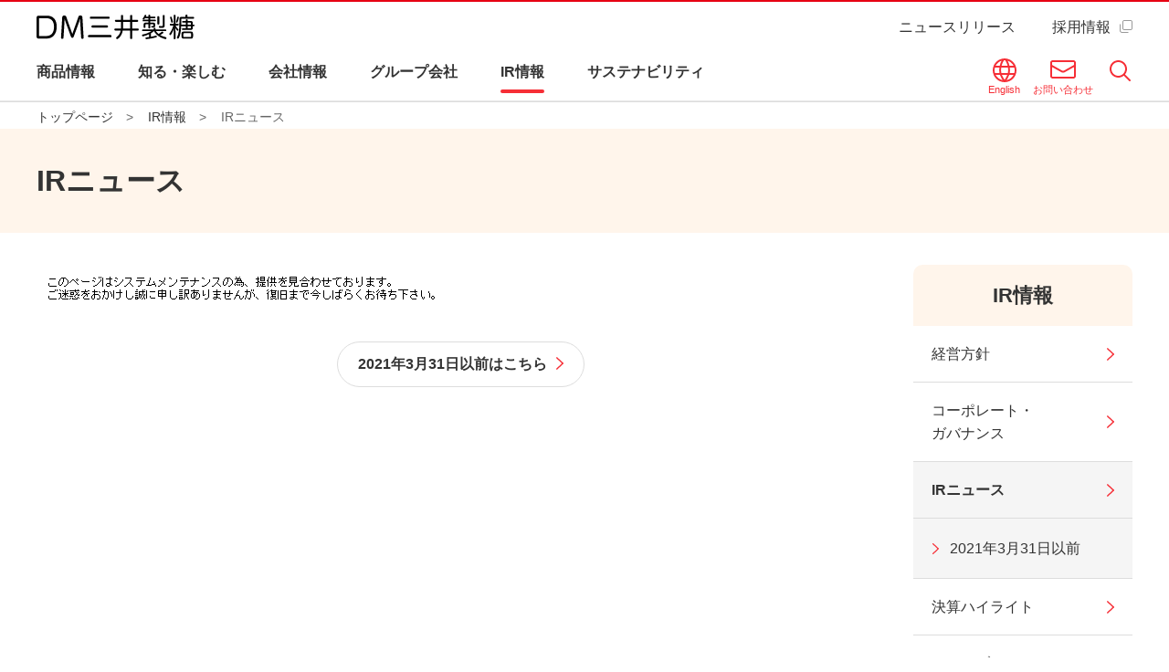

--- FILE ---
content_type: text/html
request_url: https://www.msdm-hd.com/ir/news/
body_size: 5042
content:
<!DOCTYPE HTML>
<html lang="ja">
<head prefix="og: http://ogp.me/ns# fb: http://ogp.me/ns/fb# article: http://ogp.me/ns/article#">
<!-- Google Tag Manager -->
<script>(function(w,d,s,l,i){w[l]=w[l]||[];w[l].push({'gtm.start':
new Date().getTime(),event:'gtm.js'});var f=d.getElementsByTagName(s)[0],
j=d.createElement(s),dl=l!='dataLayer'?'&l='+l:'';j.async=true;j.src=
'https://www.googletagmanager.com/gtm.js?id='+i+dl;f.parentNode.insertBefore(j,f);
})(window,document,'script','dataLayer','GTM-KQRW9KD');</script>
<!-- End Google Tag Manager -->
<meta charset="utf-8">
<meta http-equiv="X-UA-Compatible" content="IE=edge">
<title>IRニュース | DM三井製糖株式会社</title>
<meta name="description" content="DM三井製糖の「IRニュース」のページです。当社は、人と社会の幸せの ちからになるために必要とされる、栄養と健康のソリューションをお届けします。">
<meta name="viewport" content="width=device-width">
<meta name="format-detection" content="telephone=no">
<meta property="og:type" content="article">
<meta property="og:title" content="IRニュース | DM三井製糖株式会社">
<meta property="og:description" content="DM三井製糖の「IRニュース」のページです。当社は、人と社会の幸せの ちからになるために必要とされる、栄養と健康のソリューションをお届けします。">
<meta property="og:url" content="https://www.msdm-hd.com/ir/news/">
<meta property="og:image" content="https://www.msdm-hd.com/jp/app-files/img/symbol/ogp.png">
<meta property="og:site_name" content="DM三井製糖株式会社">
<meta property="og:locale" content="ja_JP">
<link rel="canonical" href="https://www.msdm-hd.com/ir/news/">
<link rel="stylesheet" href="/app-files/css/app.css">
<link rel="stylesheet" href="/jp/app-files/css/custom/layout.css">
<script type="application/ld+json">
{
  "@context": "https://schema.org",
  "@type": "Organization",
  "url": "https://www.msdm-hd.com/ir/news/",
  "logo": "https://www.msdm-hd.com/jp/app-files/img/symbol/logo.png"
}
</script>
<link rel="shortcut icon" href="/jp/app-files/img/symbol/favicon.ico">
<link rel="apple-touch-icon-precomposed" href="/jp/app-files/img/symbol/apple-touch-icon.png">
</head>
<body>
<!-- Google Tag Manager (noscript) -->
<noscript><iframe src="https://www.googletagmanager.com/ns.html?id=GTM-KQRW9KD"
height="0" width="0" style="display:none;visibility:hidden"></iframe></noscript>
<!-- End Google Tag Manager (noscript) -->
<header id="header" class="Header">
  <div class="Header__inner">
    <div class="Header__head">
      <h1 class="header-logo"><a href="/"><img src="/jp/app-files/img/cmn_logo01.svg" alt="DM三井製糖" width="173" height="28"></a></h1>
      <nav class="header-snav js-header-clone__snav">
        <ul class="header-snav__list">
          <li><a href="/jp/release/" class="header-snav__link">ニュースリリース</a></li>
          <li><a href="/company/recruit/" class="header-snav__link--blank" target="_blank" rel="noopener">採用情報</a></li>
        </ul>
      </nav>
    </div>
    <div class="Header__body">
      <div class="Header__body__inner">
        <nav class="header-gnav js-header-gnav js-header-clone__gnav">
          <ul class="header-gnav__list">
            <li class="js-header-gnav__list" data-gnav-current="products,life-energy">
              <a href="#nav-products" class="header-gnav__type--toggle js-header-gnav__trigger" aria-expanded="false" aria-controls="nav-products"><span class="header-gnav__type__label">商品情報</span></a>
              <div id="nav-products" class="header-megamenu js-header-gnav__megamenu" aria-hidden="true">
                <div class="header-megamenu__inner">
                  <div class="header-megamenu__head">
                    <div class="header-megamenu__heading"><a href="/jp/products/" class="header-megamenu__heading__title_info">商品情報<span class="util-pc-hidden">　トップ</span></a></div>
                    <div class="header-megamenu__heading-button">
                      <div class="header-megamenu__heading-button__item"><a href="/jp/products/" class="header-megamenu__heading-button__type"><span class="header-megamenu__heading-button__label util-sp-hidden">一覧</span></a></div>
                    </div>
                  </div>
                  <div class="header-megamenu__body">
                    <ul class="header-card-list" data-col-pc="2">
                      <li>
                        <a href="/jp/products/#anc-01" class="header-card-list__type">
                          <span class="header-card-list__image"><img src="/jp/app-files/img/cmn_im05_01.webp" alt="" width="291" height="98"></span>
                          <span class="header-card-list__label">家庭用商品</span>
                        </a>
                      </li>
                      <li>
                        <a href="/jp/products/business-use/" class="header-card-list__type">
                          <span class="header-card-list__image"><img src="/jp/app-files/img/cmn_im05_02.webp" alt="" width="291" height="98"></span>
                          <span class="header-card-list__label">業務用商品</span>
                        </a>
                      </li>
                      <li>
                        <a href="/jp/life-energy/" class="header-card-list__type">
                          <span class="header-card-list__image"><img src="/jp/app-files/img/cmn_im05_03.webp" alt="" width="291" height="98"></span>
                          <span class="header-card-list__label">機能性商材</span>
                        </a>
                      </li>
                    </ul>
                  </div>
                </div>
              </div>
            </li>
            <li class="js-header-gnav__list" data-gnav-current="recipe,study,campaign-movie">
              <a href="#nav-recipe" class="header-gnav__type--toggle js-header-gnav__trigger" aria-expanded="false" aria-controls="nav-recipe"><span class="header-gnav__type__label">知る・楽しむ</span></a>
              <div id="nav-recipe" class="header-megamenu js-header-gnav__megamenu" aria-hidden="true">
                <div class="header-megamenu__inner">
                  <div class="header-megamenu__head">
                    <div class="header-megamenu__heading"><div class="header-megamenu__heading__type--nolink"><span class="header-megamenu__heading__label">知る・楽しむ</span></div></div>
                  </div>
                  <div class="header-megamenu__body">
                    <ul class="header-card-list" data-col-pc="2">
                      <li>
                        <a href="/jp/recipe/" class="header-card-list__type">
                          <span class="header-card-list__image"><img src="/jp/app-files/img/cmn_im05_04.webp" alt="" width="291" height="98"></span>
                          <span class="header-card-list__label">レシピ</span>
                        </a>
                      </li>
                      <li>
                        <a href="/jp/study/" class="header-card-list__type">
                          <span class="header-card-list__image"><img src="/jp/app-files/img/cmn_im05_05.webp" alt="" width="291" height="98"></span>
                        <span class="header-card-list__label">スプーンとローズの<br>お砂糖教室</span>
                        </a>
                      </li>
                      <li>
                        <a href="/jp/campaign-movie/kohkentetsu/" class="header-card-list__type">
                          <span class="header-card-list__image"><img src="/jp/app-files/img/cmn_im05_06.webp" alt="" width="291" height="98"></span>
                          <span class="header-card-list__label">DM三井製糖×コウケンテツ</span>
                        </a>
                      </li>
                      <li>
                        <a href="/jp/campaign-movie/campaign/" class="header-card-list__type">
                          <span class="header-card-list__image"><img src="/jp/app-files/img/cmn_im05_07.webp" alt="" width="291" height="98"></span>
                          <span class="header-card-list__label">キャンペーン</span>
                        </a>
                      </li>
                      <li>
                        <a href="/jp/campaign-movie/library/" class="header-card-list__type">
                          <span class="header-card-list__image"><img src="/jp/app-files/img/cmn_im05_08.webp" alt="" width="291" height="98"></span>
                          <span class="header-card-list__label">動画ライブラリー</span>
                        </a>
                      </li>
                    </ul>
                  </div>
                </div>
              </div>
            </li>
            <li class="js-header-gnav__list" data-gnav-current="company">
              <a href="#nav-company" class="header-gnav__type--toggle js-header-gnav__trigger" aria-expanded="false" aria-controls="nav-company"><span class="header-gnav__type__label">会社情報</span></a>
              <div id="nav-company" class="header-megamenu js-header-gnav__megamenu" aria-hidden="true">
                <div class="header-megamenu__inner">
                  <div class="header-megamenu__head">
                    <div class="header-megamenu__heading"><a href="/company/" class="header-megamenu__heading__title_info">会社情報<span class="util-pc-hidden">　トップ</span></a></div>
                    <div class="header-megamenu__heading-button">
                      <div class="header-megamenu__heading-button__item"><a href="/company/" class="header-megamenu__heading-button__type"><span class="header-megamenu__heading-button__label util-sp-hidden">一覧</span></a></div>
                    </div>
                  </div>
                  <div class="header-megamenu__body">
                    <ul class="header-link-list" data-col-pc="4">
                      <li><a href="/company/message/" class="header-link-list__type"><span class="header-link-list__label">ごあいさつ</span></a></li>
                      <li><a href="/company/idea/" class="header-link-list__type"><span class="header-link-list__label">企業理念・行動指針・行動基準</span></a></li>
                      <li><a href="/company/outline/" class="header-link-list__type"><span class="header-link-list__label">会社概要</span></a></li>
                      <li><a href="/jp/company/network.html" class="header-link-list__type"><span class="header-link-list__label">事業所一覧</span></a></li>
                      <li><a href="/company/organization/" class="header-link-list__type"><span class="header-link-list__label">組織図</span></a></li>
                      <li><a href="/jp/company/officer.html" class="header-link-list__type"><span class="header-link-list__label">役員紹介</span></a></li>
                      <li><a href="/company/history/" class="header-link-list__type"><span class="header-link-list__label">沿革</span></a></li>
                      <li><a href="/company/work/" class="header-link-list__type"><span class="header-link-list__label">事業概要</span></a></li>
                      <li><a href="/jp/company/quality/" class="header-link-list__type"><span class="header-link-list__label">DM三井グループ品質方針</span></a></li>
                      <li><a href="/jp/company/safety/" class="header-link-list__type"><span class="header-link-list__label">労働安全衛生への取り組み</span></a></li>
                      <li><a href="/jp/company/research/" class="header-link-list__type"><span class="header-link-list__label">研究開発</span></a></li>
                    </ul>
                  </div>
                </div>
              </div>
            </li>
            <li class="js-header-gnav__list" data-gnav-current="group">
              <a href="/company/group/" class="header-gnav__type"><span class="header-gnav__type__label">グループ会社</span></a>
            </li>
            <li class="js-header-gnav__list" data-gnav-current="ir">
              <a href="#nav-ir" class="header-gnav__type--toggle js-header-gnav__trigger" aria-expanded="false" aria-controls="nav-ir"><span class="header-gnav__type__label">IR情報</span></a>
              <div id="nav-ir" class="header-megamenu js-header-gnav__megamenu" aria-hidden="true">
                <div class="header-megamenu__inner">
                  <div class="header-megamenu__head">
                    <div class="header-megamenu__heading"><a href="/ir/" class="header-megamenu__heading__title_info">IR情報<span class="util-pc-hidden">　トップ</span></a></div>
                    <div class="header-megamenu__heading-button">
                      <div class="header-megamenu__heading-button__item"><a href="/ir/" class="header-megamenu__heading-button__type"><span class="header-megamenu__heading-button__label util-sp-hidden">一覧</span></a></div>
                    </div>
                  </div>
                  <div class="header-megamenu__body">
                    <ul class="header-link-list" data-col-pc="4">
                      <li><a href="/ir/strategy/" class="header-link-list__type"><span class="header-link-list__label">経営方針</span></a></li>
                      <li><a href="/ir/news/" class="header-link-list__type"><span class="header-link-list__label">IRニュース</span></a></li>
                      <li><a href="/ir/highlight/" class="header-link-list__type"><span class="header-link-list__label">決算ハイライト</span></a></li>
                      <li><a href="/ir/library/" class="header-link-list__type"><span class="header-link-list__label">IRライブラリー</span></a></li>
                      <li><a href="/ir/governance/" class="header-link-list__type"><span class="header-link-list__label">コーポレート・ガバナンス</span></a></li>
                      <li><a href="/ir/benefit/" class="header-link-list__type"><span class="header-link-list__label">株式・株主情報</span></a></li>
                      <li><a href="/ir/calendar/" class="header-link-list__type"><span class="header-link-list__label">IRカレンダー</span></a></li>
                      <li><a href="/ir/e_publicnotice/" class="header-link-list__type"><span class="header-link-list__label">電子公告</span></a></li>
                      <li><a href="/ir/d_policy/" class="header-link-list__type"><span class="header-link-list__label">ディスクロージャーポリシー</span></a></li>
                      <li><a href="/ir/faq/" class="header-link-list__type"><span class="header-link-list__label">IRに関するよくあるご質問</span></a></li>
                    </ul>
                  </div>
                </div>
              </div>
            </li>
            <li>
              <a href="https://sustainability.msdm-hd.com/" class="header-gnav__type"><span class="header-gnav__type__label">サステナビリティ</span></a>
            </li>
          </ul>
        </nav>
        <div class="header-utility">
          <div class="header-language"><a href="/english/" class="header-language__link" target="_blank" rel="noopener"><span class="header-language__label">English</span></a></div>
          <div class="header-contact"><a href="/jp/contact/" class="header-contact__link" target="_blank" rel="noopener"><span class="header-contact__label">お問い合わせ</span></a></div>
          <div class="header-search-button"><a href="#nav-search" class="header-search-button__link js-header-menu__trigger" aria-expanded="false" aria-controls="nav-search" data-for="qHeader"><span class="header-search-button__label">検索</span><span class="header-search-button__close">閉じる</span></a></div>
          <div class="header-menu-button"><a href="#nav-menu" class="header-menu-button__link js-header-menu__trigger util-pc-hidden" aria-expanded="false" aria-controls="nav-menu"><span class="header-menu-button__label">メニュー</span><span class="header-menu-button__close">閉じる</span></a></div>
        </div>
      </div>
    </div>
    <div class="Header__foot">
      <div id="nav-search" class="header-search js-header-menu__megamenu" aria-hidden="true">
        <div class="header-search__inner">
          <form class="header-search__form" action="/jp/search.html" method="get" accept-charset="UTF-8">
            <input type="text" name="q" id="qHeader" value="" placeholder="サイト内検索" autocomplete="off" class="header-search__input">
            <button type="submit" class="header-search__submit"><span class="header-search__submit__label">検索</span></button>
          </form>
        </div>
      </div>
      <div id="nav-menu" class="header-menu js-header-menu__megamenu" aria-hidden="true">
        <div class="header-menu__body js-header-menu__body"></div>
        <div class="header-menu__foot js-header-menu__foot"></div>
      </div>
    </div>
  </div>
</header>
<main id="main" class="Main">
  <div class="Main__inner">
    <div class="Main__guide">
      <ol class="main-breadcrumb" itemscope itemtype="http://schema.org/BreadcrumbList">
        <li itemprop="itemListElement" itemscope itemtype="http://schema.org/ListItem">
          <a class="main-breadcrumb__type" itemprop="item" href="/"><span itemprop="name">トップページ</span></a>
          <meta itemprop="position" content="1">
        </li>
        <li itemprop="itemListElement" itemscope itemtype="http://schema.org/ListItem">
          <a class="main-breadcrumb__type" itemprop="item" href="/ir/"><span itemprop="name">IR情報</span></a>
          <meta itemprop="position" content="2">
        </li>
        <li itemprop="itemListElement" itemscope itemtype="http://schema.org/ListItem">
          <span class="main-breadcrumb__type--nolink"><span itemprop="name">IRニュース</span></span>
          <meta itemprop="position" content="3">
        </li>
      </ol>
    <!--/Main__guide--></div>
    <div class="Main__head">
      <div class="heading1">
        <div class="heading1__inner">
          <h1 class="heading1__title">IRニュース</h1>
        </div>
      </div>
    <!--/Main__head--></div>
    <div class="Main__body" data-sidebar="true">
      <div class="Main__content">
        <!-- E-IR Parts -->
        <link rel="stylesheet" href="/ir/eir/eir.css">
        <div class="eir" data-area-name="area_news_002"></div>
        <script type="text/javascript" src="/ir/eir/eir.js" charset="utf-8"></script>
        <script type="text/javascript">
        scriptLoader.setSrc(eirPassCore + 'eir_common.js');
        scriptLoader.load(
        function(){setParts('file_news_002');  }, showMaintenanceMessage);
        </script>
        <!-- /E-IR Parts -->
        <div class="button-wrap--center" data-col-pc="1" data-col-sp="1">
          <div class="button-v2"><a href="/ir/news/before20210331/" class="button-v2__type"><span class="button-v2__label">2021年3月31日以前はこちら</span></a></div>
        </div>
      <!--Main__content--></div>
      <div class="Main__sidebar">
        <nav class="main-lnav--side js-main-lnav">
          <div class="main-lnav__title">
            <a href="/ir/" class="main-lnav__title__type">IR情報</a>
          </div>
          <ul class="main-lnav__stage1 js-main-lnav__stage1">
            <li><a href="/ir/strategy/" class="main-lnav__stage1__type">経営方針</a></li>
            <li><a href="/ir/governance/" class="main-lnav__stage1__type">コーポレート・<br class="util-sp-hidden">ガバナンス</a></li>
            <li>
              <a href="/ir/news/" class="main-lnav__stage1__type">IRニュース</a>
              <ul class="main-lnav__stage2 js-main-lnav__stage2">
                <li><a href="/ir/news/before20210331/" class="main-lnav__stage2__type">2021年3月31日以前</a></li>
              </ul>
            </li>
            <li>
              <a href="/ir/highlight/" class="main-lnav__stage1__type">決算ハイライト</a>
              <ul class="main-lnav__stage2 js-main-lnav__stage2">
                <li><a href="/ir/highlight/highlight01/" class="main-lnav__stage2__type">業績（連結）</a></li>
                <li><a href="/ir/highlight/financial01/" class="main-lnav__stage2__type">財政状況（連結）</a></li>
                <li><a href="/ir/highlight/cashflow/" class="main-lnav__stage2__type">キャッシュフローの<br class="util-sp-hidden">状況（連結）</a></li>
                <li><a href="/ir/highlight/dividend/" class="main-lnav__stage2__type">配当状況</a></li>
              </ul>
            </li>
            <li>
              <a href="/ir/library/" class="main-lnav__stage1__type">IRライブラリー</a>
              <ul class="main-lnav__stage2 js-main-lnav__stage2">
                <li><a href="/ir/library/earnings/" class="main-lnav__stage2__type">決算短信</a></li>
                <li><a href="/ir/library/presentation/" class="main-lnav__stage2__type">決算説明会資料</a></li>
                <li><a href="/ir/library/annual_report/" class="main-lnav__stage2__type">株主通信</a></li>
                <li><a href="/ir/library/security_report/" class="main-lnav__stage2__type">有価証券報告書・四半期報告書</a></li>
                <li><a href="/ir/library/governance_report/" class="main-lnav__stage2__type">コーポレート・ガバナンス報告書</a></li>
                <li><a href="/ir/library/integrated_report/" class="main-lnav__stage2__type">統合報告書</a></li>
                <li><a href="/ir/library/before20210331/" class="main-lnav__stage2__type">2021年3月31日以前</a></li>
              </ul>
            </li>
            <li>
              <a href="/ir/benefit/" class="main-lnav__stage1__type">株式・株主情報</a>
              <ul class="main-lnav__stage2 js-main-lnav__stage2">
                <li><a href="/ir/benefit/information/" class="main-lnav__stage2__type">株式情報</a></li>
                <li><a href="/ir/benefit/meeting/" class="main-lnav__stage2__type">株主総会（招集通知・決議通知）</a></li>
                <li><a href="/ir/benefit/meeting/before20210331/" class="main-lnav__stage2__type">株主総会（招集通知・決議通知）（2021年3月31日以前）</a></li>
                <li><a href="/ir/benefit/return/" class="main-lnav__stage2__type">株主優待について</a></li>
              </ul>
            </li>
            <li><a href="/ir/calendar/" class="main-lnav__stage1__type">IRカレンダー</a></li>
            <li><a href="/ir/e_publicnotice/" class="main-lnav__stage1__type">電子公告</a></li>
            <li><a href="/ir/d_policy/" class="main-lnav__stage1__type">ディスクロージャー<br class="util-sp-hidden">ポリシー</a></li>
            <li><a href="/ir/faq/" class="main-lnav__stage1__type">IRに関するよくある<br class="util-sp-hidden">ご質問</a></li>
          </ul>
        </nav>
        <div class="main-banner">
          <!-- -->
        </div>
      <!--/Main__sidebar--></div>
    <!--/Main__body--></div>
  <!--/Main__inner--></div>
<!--/Main--></main>
<footer id="footer" class="Footer">
  <div class="Footer__inner">
    <div class="Footer__guide">
      <div class="footer-pagetop js-pagetop">
        <a href="#header">ページ上部へ</a>
      </div>
    </div>
    <div class="Footer__body">
      <div class="Footer__body__inner">
        <div class="footer-social">
          <section class="footer-section">
            <div class="footer-section__head">
              <h2 class="footer-section__heading">公式SNS</h2>
            </div>
            <div class="footer-section__body">
              <div class="footer-sns">
                <div class="footer-sns__item">
                  <a href="https://twitter.com/mitsui_dm_sugar" target="_blank" rel="noopener" class="footer-sns__link--twitter"><img src="/jp/app-files/img/cmn_ic05_01.svg" alt="DM三井製糖公式X" width="38" height="38"></a>
                </div>
                <div class="footer-sns__item">
                  <a href="https://www.instagram.com/mitsui_dm_sugar/" target="_blank" rel="noopener" class="footer-sns__link--instagram"><img src="/jp/app-files/img/cmn_ic05_02.png" alt="DM三井製糖公式Instagram" width="39" height="39"></a>
                </div>
                <div class="footer-sns__item">
                  <a href="https://www.youtube.com/@DM-up2dm" target="_blank" rel="noopener" class="footer-sns__link--youtube"><img src="/jp/app-files/img/cmn_ic05_04.svg" alt="DM三井製糖公式YouTube" width="38" height="27"></a>
                </div>
              </div>
            </div>
          </section>
        </div>
      </div>
    </div>
    <div class="Footer__foot">
      <div class="Footer__foot__inner">
        <div class="footer-utility">
          <ul class="footer-utility__link-list js-find-row-last">
            <li><a href="/sitemap.html" class="footer-utility__link-list__type">サイトマップ</a></li>
            <li><a href="/sitepolicy.html" class="footer-utility__link-list__type">当サイトのご利用について</a></li>
            <li><a href="/privacy.html" class="footer-utility__link-list__type">プライバシーポリシー</a></li>
            <li><a href="/customer-harassment/" class="footer-utility__link-list__type">カスタマーハラスメントに関する基本方針</a></li>
            <li><a href="/sns_agreement.html" class="footer-utility__link-list__type">SNS利用規約</a></li>
            <li><a href="/social_media_policy.html" class="footer-utility__link-list__type">ソーシャルメディアポリシー</a></li>
          </ul>
        </div>
        <div class="footer-copyright">
          <small class="footer-copyright__label">Copyright &copy; Mitsui DM Sugar Co., Ltd. All rights Reserved.</small>
        </div>
      </div>
    </div>
  </div>
</footer>
<script src="/app-files/js/app.js"></script>
<script src="/jp/app-files/js/custom/layout.js"></script>
</body>
</html>


--- FILE ---
content_type: text/css
request_url: https://www.msdm-hd.com/app-files/css/app.css
body_size: 33463
content:
@charset "UTF-8";
.pager-navi .pager-navi__link--next:before,.pager-navi .pager-navi__link--prev:before{border-top:1px solid #fff5eb;border-right:1px solid #fff5eb}.anchor-navi__label:before,.button-v2 .button-v2__type--blank .button-v2__label:after,.button-v2 .button-v2__type--excel .button-v2__label:after,.button-v2 .button-v2__type--modal .button-v2__label:after,.button-v2 .button-v2__type--pdf .button-v2__label:after,.button-v2 .button-v2__type--powerpoint .button-v2__label:after,.button-v2 .button-v2__type--rss .button-v2__label:after,.button-v2 .button-v2__type--video .button-v2__label:after,.button-v2 .button-v2__type--word .button-v2__label:after,.button-v2 .button-v2__type--zip .button-v2__label:after,.button-v2 .button-v2__type .button-v2__label:after,.button .button__type--blank .button__label:after,.button .button__type--excel .button__label:after,.button .button__type--modal .button__label:after,.button .button__type--pdf .button__label:after,.button .button__type--powerpoint .button__label:after,.button .button__type--rss .button__label:after,.button .button__type--video .button__label:after,.button .button__type--word .button__label:after,.button .button__type--zip .button__label:after,.button .button__type .button__label:after,.card-v2 .card-v2__type--blank--scaleup .card-v2__title:after,.card-v2 .card-v2__type--blank .card-v2__title:after,.card-v2 .card-v2__type--excel--scaleup .card-v2__title:after,.card-v2 .card-v2__type--excel .card-v2__title:after,.card-v2 .card-v2__type--modal--scaleup .card-v2__title:after,.card-v2 .card-v2__type--modal .card-v2__title:after,.card-v2 .card-v2__type--pdf--scaleup .card-v2__title:after,.card-v2 .card-v2__type--pdf .card-v2__title:after,.card-v2 .card-v2__type--powerpoint--scaleup .card-v2__title:after,.card-v2 .card-v2__type--powerpoint .card-v2__title:after,.card-v2 .card-v2__type--rss--scaleup .card-v2__title:after,.card-v2 .card-v2__type--rss .card-v2__title:after,.card-v2 .card-v2__type--scaleup .card-v2__title:after,.card-v2 .card-v2__type--video--scaleup .card-v2__title:after,.card-v2 .card-v2__type--video .card-v2__title:after,.card-v2 .card-v2__type--word--scaleup .card-v2__title:after,.card-v2 .card-v2__type--word .card-v2__title:after,.card-v2 .card-v2__type--zip--scaleup .card-v2__title:after,.card-v2 .card-v2__type--zip .card-v2__title:after,.card-v2 .card-v2__type .card-v2__title:after,.card .card__type--blank--scaleup .card__title:after,.card .card__type--blank .card__title:after,.card .card__type--excel--scaleup .card__title:after,.card .card__type--excel .card__title:after,.card .card__type--modal--scaleup .card__title:after,.card .card__type--modal .card__title:after,.card .card__type--pdf--scaleup .card__title:after,.card .card__type--pdf .card__title:after,.card .card__type--powerpoint--scaleup .card__title:after,.card .card__type--powerpoint .card__title:after,.card .card__type--rss--scaleup .card__title:after,.card .card__type--rss .card__title:after,.card .card__type--scaleup .card__title:after,.card .card__type--video--scaleup .card__title:after,.card .card__type--video .card__title:after,.card .card__type--word--scaleup .card__title:after,.card .card__type--word .card__title:after,.card .card__type--zip--scaleup .card__title:after,.card .card__type--zip .card__title:after,.card .card__type .card__title:after,.description-list-v2__type--blank:after,.description-list-v2__type--excel:after,.description-list-v2__type--modal:after,.description-list-v2__type--pdf:after,.description-list-v2__type--powerpoint:after,.description-list-v2__type--rss:after,.description-list-v2__type--video:after,.description-list-v2__type--word:after,.description-list-v2__type--zip:after,.description-list-v2__type:after,.description-list-v3__type--blank:after,.description-list-v3__type--excel:after,.description-list-v3__type--modal:after,.description-list-v3__type--pdf:after,.description-list-v3__type--powerpoint:after,.description-list-v3__type--rss:after,.description-list-v3__type--video:after,.description-list-v3__type--word:after,.description-list-v3__type--zip:after,.description-list-v3__type:after,.description-list-v4__type--blank:after,.description-list-v4__type--excel:after,.description-list-v4__type--modal:after,.description-list-v4__type--pdf:after,.description-list-v4__type--powerpoint:after,.description-list-v4__type--rss:after,.description-list-v4__type--video:after,.description-list-v4__type--word:after,.description-list-v4__type--zip:after,.description-list-v4__type:after,.description-list__type--blank:after,.description-list__type--excel:after,.description-list__type--modal:after,.description-list__type--pdf:after,.description-list__type--powerpoint:after,.description-list__type--rss:after,.description-list__type--video:after,.description-list__type--word:after,.description-list__type--zip:after,.description-list__type:after,.download__link-list__type--blank:after,.download__link-list__type--blank:before,.download__link-list__type--excel:after,.download__link-list__type--excel:before,.download__link-list__type--modal:after,.download__link-list__type--modal:before,.download__link-list__type--pdf:after,.download__link-list__type--pdf:before,.download__link-list__type--powerpoint:after,.download__link-list__type--powerpoint:before,.download__link-list__type--rss:after,.download__link-list__type--rss:before,.download__link-list__type--video:after,.download__link-list__type--video:before,.download__link-list__type--word:after,.download__link-list__type--word:before,.download__link-list__type--zip:after,.download__link-list__type--zip:before,.download__link-list__type:before,.heading2--center__link--blank .heading2--center__title:after,.heading2--center__link--pdf .heading2--center__title:after,.heading2--center__link .heading2--center__title:after,.heading2-v2--center__link--blank .heading2-v2--center__title:after,.heading2-v2--center__link--pdf .heading2-v2--center__title:after,.heading2-v2--center__link .heading2-v2--center__title:after,.heading2-v2__link--blank .heading2-v2__title:after,.heading2-v2__link--pdf .heading2-v2__title:after,.heading2-v2__link .heading2-v2__title:after,.heading2__link--blank .heading2__title:after,.heading2__link--pdf .heading2__title:after,.heading2__link .heading2__title:after,.heading3--center__link--blank .heading3--center__title:after,.heading3--center__link--pdf .heading3--center__title:after,.heading3--center__link .heading3--center__title:after,.heading3-v2--center__link--blank .heading3-v2--center__title:after,.heading3-v2--center__link--pdf .heading3-v2--center__title:after,.heading3-v2--center__link .heading3-v2--center__title:after,.heading3-v2__link--blank .heading3-v2__title:after,.heading3-v2__link--pdf .heading3-v2__title:after,.heading3-v2__link .heading3-v2__title:after,.heading3__link--blank .heading3__title:after,.heading3__link--pdf .heading3__title:after,.heading3__link .heading3__title:after,.heading4--center__link--blank .heading4--center__title:after,.heading4--center__link--pdf .heading4--center__title:after,.heading4--center__link .heading4--center__title:after,.heading4-v2--center__link--blank .heading4-v2--center__title:after,.heading4-v2--center__link--pdf .heading4-v2--center__title:after,.heading4-v2--center__link .heading4-v2--center__title:after,.heading4-v2__link--blank .heading4-v2__title:after,.heading4-v2__link--pdf .heading4-v2__title:after,.heading4-v2__link .heading4-v2__title:after,.heading4__link--blank .heading4__title:after,.heading4__link--pdf .heading4__title:after,.heading4__link .heading4__title:after,.heading5--center__link--blank .heading5--center__title:after,.heading5--center__link--pdf .heading5--center__title:after,.heading5--center__link .heading5--center__title:after,.heading5__link--blank .heading5__title:after,.heading5__link--pdf .heading5__title:after,.heading5__link .heading5__title:after,.heading6--center__link--blank .heading6--center__title:after,.heading6--center__link--pdf .heading6--center__title:after,.heading6--center__link .heading6--center__title:after,.heading6__link--blank .heading6__title:after,.heading6__link--pdf .heading6__title:after,.heading6__link .heading6__title:after,.image a.image__frame--border--modal:after,.image a.image__frame--modal:after,.link-list>li>[class*=__type]:before,.link-list__type--blank:after,.link-list__type--excel:after,.link-list__type--modal:after,.link-list__type--pdf:after,.link-list__type--powerpoint:after,.link-list__type--rss:after,.link-list__type--video:after,.link-list__type--word:after,.link-list__type--zip:after,.main-lnav--side .main-lnav__stage1__type--blank:after,.main-lnav--side .main-lnav__stage1__type--pdf:after,.main-lnav--side .main-lnav__stage1__type:after,.main-lnav--side .main-lnav__stage2>li>[class*=__type]:before,.main-lnav--side .main-lnav__stage2__type--blank:after,.main-lnav--side .main-lnav__stage2__type--pdf:after,.main-lnav--side .main-lnav__title__type:after,.news .news__type--blank2 .news__title:after,.news .news__type--blank3 .news__title:after,.news .news__type--blank .news__title:after,.news .news__type--excel .news__title:after,.news .news__type--modal2 .news__title:after,.news .news__type--modal3 .news__title:after,.news .news__type--modal .news__title:after,.news .news__type--pdf .news__title:after,.news .news__type--powerpoint .news__title:after,.news .news__type--rss .news__title:after,.news .news__type--video .news__title:after,.news .news__type--word .news__title:after,.news .news__type--zip2 .news__title:after,.news .news__type--zip3 .news__title:after,.news .news__type--zip .news__title:after,.news .news__type .news__title:after,.pulldown-navi__link--rss:before,.util-link--blank2:after,.util-link--blank3:after,.util-link--blank:after,.util-link--excel:after,.util-link--modal2:after,.util-link--modal3:after,.util-link--modal:after,.util-link--pdf:after,.util-link--powerpoint:after,.util-link--rss:after,.util-link--video:after,.util-link--word:after,.util-link--zip2:after,.util-link--zip3:after,.util-link--zip:after{position:relative}.button-v2 .button-v2__type--blank .button-v2__label:after,.button .button__type--blank .button__label:after,.card-v2 .card-v2__type--blank--scaleup .card-v2__title:after,.card-v2 .card-v2__type--blank .card-v2__title:after,.card .card__type--blank--scaleup .card__title:after,.card .card__type--blank .card__title:after,.description-list-v2__type--blank:after,.description-list-v3__type--blank:after,.description-list-v4__type--blank:after,.description-list__type--blank:after,.download__link-list__type--blank:after,.heading2--center__link--blank .heading2--center__title:after,.heading2-v2--center__link--blank .heading2-v2--center__title:after,.heading2-v2__link--blank .heading2-v2__title:after,.heading2__link--blank .heading2__title:after,.heading3--center__link--blank .heading3--center__title:after,.heading3-v2--center__link--blank .heading3-v2--center__title:after,.heading3-v2__link--blank .heading3-v2__title:after,.heading3__link--blank .heading3__title:after,.heading4--center__link--blank .heading4--center__title:after,.heading4-v2--center__link--blank .heading4-v2--center__title:after,.heading4-v2__link--blank .heading4-v2__title:after,.heading4__link--blank .heading4__title:after,.heading5--center__link--blank .heading5--center__title:after,.heading5__link--blank .heading5__title:after,.heading6--center__link--blank .heading6--center__title:after,.heading6__link--blank .heading6__title:after,.link-list__type--blank:after,.main-lnav--side .main-lnav__stage1__type--blank:after,.main-lnav--side .main-lnav__stage2__type--blank:after,.news .news__type--blank .news__title:after,.util-link--blank:after{background:url(/app-files/img/sprite/icon.svg#blank-usage) no-repeat 0 0}.news .news__type--blank2 .news__title:after,.util-link--blank2:after{background:url(/app-files/img/sprite/icon.svg#blank2-usage) no-repeat 0 0}.news .news__type--blank3 .news__title:after,.util-link--blank3:after{background:url(/app-files/img/sprite/icon.svg#blank3-usage) no-repeat 0 0}.button-v2 .button-v2__type--pdf .button-v2__label:after,.button .button__type--pdf .button__label:after,.card-v2 .card-v2__type--pdf--scaleup .card-v2__title:after,.card-v2 .card-v2__type--pdf .card-v2__title:after,.card .card__type--pdf--scaleup .card__title:after,.card .card__type--pdf .card__title:after,.description-list-v2__type--pdf:after,.description-list-v3__type--pdf:after,.description-list-v4__type--pdf:after,.description-list__type--pdf:after,.download__link-list__type--pdf:after,.heading2--center__link--pdf .heading2--center__title:after,.heading2-v2--center__link--pdf .heading2-v2--center__title:after,.heading2-v2__link--pdf .heading2-v2__title:after,.heading2__link--pdf .heading2__title:after,.heading3--center__link--pdf .heading3--center__title:after,.heading3-v2--center__link--pdf .heading3-v2--center__title:after,.heading3-v2__link--pdf .heading3-v2__title:after,.heading3__link--pdf .heading3__title:after,.heading4--center__link--pdf .heading4--center__title:after,.heading4-v2--center__link--pdf .heading4-v2--center__title:after,.heading4-v2__link--pdf .heading4-v2__title:after,.heading4__link--pdf .heading4__title:after,.heading5--center__link--pdf .heading5--center__title:after,.heading5__link--pdf .heading5__title:after,.heading6--center__link--pdf .heading6--center__title:after,.heading6__link--pdf .heading6__title:after,.link-list__type--pdf:after,.main-lnav--side .main-lnav__stage1__type--pdf:after,.main-lnav--side .main-lnav__stage2__type--pdf:after,.news .news__type--pdf .news__title:after,.util-link--pdf:after{background:url(/app-files/img/sprite/icon.svg#pdf-usage) no-repeat 0 0}.button-v2 .button-v2__type--excel .button-v2__label:after,.button .button__type--excel .button__label:after,.card-v2 .card-v2__type--excel--scaleup .card-v2__title:after,.card-v2 .card-v2__type--excel .card-v2__title:after,.card .card__type--excel--scaleup .card__title:after,.card .card__type--excel .card__title:after,.description-list-v2__type--excel:after,.description-list-v3__type--excel:after,.description-list-v4__type--excel:after,.description-list__type--excel:after,.download__link-list__type--excel:after,.link-list__type--excel:after,.news .news__type--excel .news__title:after,.util-link--excel:after{background:url(/app-files/img/sprite/icon.svg#excel-usage) no-repeat 0 0}.button-v2 .button-v2__type--word .button-v2__label:after,.button .button__type--word .button__label:after,.card-v2 .card-v2__type--word--scaleup .card-v2__title:after,.card-v2 .card-v2__type--word .card-v2__title:after,.card .card__type--word--scaleup .card__title:after,.card .card__type--word .card__title:after,.description-list-v2__type--word:after,.description-list-v3__type--word:after,.description-list-v4__type--word:after,.description-list__type--word:after,.download__link-list__type--word:after,.link-list__type--word:after,.news .news__type--word .news__title:after,.util-link--word:after{background:url(/app-files/img/sprite/icon.svg#word-usage) no-repeat 0 0}.button-v2 .button-v2__type--powerpoint .button-v2__label:after,.button .button__type--powerpoint .button__label:after,.card-v2 .card-v2__type--powerpoint--scaleup .card-v2__title:after,.card-v2 .card-v2__type--powerpoint .card-v2__title:after,.card .card__type--powerpoint--scaleup .card__title:after,.card .card__type--powerpoint .card__title:after,.description-list-v2__type--powerpoint:after,.description-list-v3__type--powerpoint:after,.description-list-v4__type--powerpoint:after,.description-list__type--powerpoint:after,.download__link-list__type--powerpoint:after,.link-list__type--powerpoint:after,.news .news__type--powerpoint .news__title:after,.util-link--powerpoint:after{background:url(/app-files/img/sprite/icon.svg#powerpoint-usage) no-repeat 0 0}.button-v2 .button-v2__type--zip .button-v2__label:after,.button .button__type--zip .button__label:after,.card-v2 .card-v2__type--zip--scaleup .card-v2__title:after,.card-v2 .card-v2__type--zip .card-v2__title:after,.card .card__type--zip--scaleup .card__title:after,.card .card__type--zip .card__title:after,.description-list-v2__type--zip:after,.description-list-v3__type--zip:after,.description-list-v4__type--zip:after,.description-list__type--zip:after,.download__link-list__type--zip:after,.link-list__type--zip:after,.news .news__type--zip .news__title:after,.util-link--zip:after{background:url(/app-files/img/sprite/icon.svg#zip-usage) no-repeat 0 0}.news .news__type--zip2 .news__title:after,.util-link--zip2:after{background:url(/app-files/img/sprite/icon.svg#zip2-usage) no-repeat 0 0}.news .news__type--zip3 .news__title:after,.util-link--zip3:after{background:url(/app-files/img/sprite/icon.svg#zip3-usage) no-repeat 0 0}.button-v2 .button-v2__type--video .button-v2__label:after,.button .button__type--video .button__label:after,.card-v2 .card-v2__type--video--scaleup .card-v2__title:after,.card-v2 .card-v2__type--video .card-v2__title:after,.card .card__type--video--scaleup .card__title:after,.card .card__type--video .card__title:after,.description-list-v2__type--video:after,.description-list-v3__type--video:after,.description-list-v4__type--video:after,.description-list__type--video:after,.download__link-list__type--video:after,.link-list__type--video:after,.news .news__type--video .news__title:after,.util-link--video:after{background:url(/app-files/img/sprite/icon.svg#video-usage) no-repeat 0 0}.button-v2 .button-v2__type--modal .button-v2__label:after,.button .button__type--modal .button__label:after,.card-v2 .card-v2__type--modal--scaleup .card-v2__title:after,.card-v2 .card-v2__type--modal .card-v2__title:after,.card .card__type--modal--scaleup .card__title:after,.card .card__type--modal .card__title:after,.description-list-v2__type--modal:after,.description-list-v3__type--modal:after,.description-list-v4__type--modal:after,.description-list__type--modal:after,.download__link-list__type--modal:after,.link-list__type--modal:after,.news .news__type--modal .news__title:after,.util-link--modal:after{background:url(/app-files/img/sprite/icon.svg#modal-usage) no-repeat 0 0}.image a.image__frame--border--modal:after,.image a.image__frame--modal:after,.news .news__type--modal2 .news__title:after,.util-link--modal2:after{background:url(/app-files/img/sprite/icon.svg#modal2-usage) no-repeat 0 0}.news .news__type--modal3 .news__title:after,.util-link--modal3:after{background:url(/app-files/img/sprite/icon.svg#modal3-usage) no-repeat 0 0}.button-v2 .button-v2__type--rss .button-v2__label:after,.button .button__type--rss .button__label:after,.card-v2 .card-v2__type--rss--scaleup .card-v2__title:after,.card-v2 .card-v2__type--rss .card-v2__title:after,.card .card__type--rss--scaleup .card__title:after,.card .card__type--rss .card__title:after,.description-list-v2__type--rss:after,.description-list-v3__type--rss:after,.description-list-v4__type--rss:after,.description-list__type--rss:after,.download__link-list__type--rss:after,.link-list__type--rss:after,.news .news__type--rss .news__title:after,.pulldown-navi__link--rss:before,.util-link--rss:after{background:url(/app-files/img/sprite/icon.svg#rss-usage) no-repeat 0 0}.anchor-navi__label:before,.button-v2 .button-v2__type .button-v2__label:after,.card-v2 .card-v2__type--scaleup .card-v2__title:after,.card-v2 .card-v2__type .card-v2__title:after,.card .card__type--scaleup .card__title:after,.card .card__type .card__title:after,.description-list-v2__type:after,.description-list-v3__type:after,.description-list-v4__type:after,.description-list__type:after,.download__link-list__type--blank:before,.download__link-list__type--excel:before,.download__link-list__type--modal:before,.download__link-list__type--pdf:before,.download__link-list__type--powerpoint:before,.download__link-list__type--rss:before,.download__link-list__type--video:before,.download__link-list__type--word:before,.download__link-list__type--zip:before,.download__link-list__type:before,.link-list>li>[class*=__type]:before,.main-lnav--side .main-lnav__stage1__type:after,.main-lnav--side .main-lnav__stage2>li>[class*=__type]:before,.main-lnav--side .main-lnav__title__type:after,.news .news__type .news__title:after{background:url(/app-files/img/sprite/icon.svg#arrow-usage) no-repeat 0 0}.button .button__type .button__label:after,.heading2--center__link .heading2--center__title:after,.heading2-v2--center__link .heading2-v2--center__title:after,.heading2-v2__link .heading2-v2__title:after,.heading2__link .heading2__title:after,.heading3--center__link .heading3--center__title:after,.heading3-v2--center__link .heading3-v2--center__title:after,.heading3-v2__link .heading3-v2__title:after,.heading3__link .heading3__title:after,.heading4--center__link .heading4--center__title:after,.heading4-v2--center__link .heading4-v2--center__title:after,.heading4-v2__link .heading4-v2__title:after,.heading4__link .heading4__title:after,.heading5--center__link .heading5--center__title:after,.heading5__link .heading5__title:after,.heading6--center__link .heading6--center__title:after,.heading6__link .heading6__title:after{background:url(/app-files/img/sprite/icon.svg#arrow2-usage) no-repeat 0 0}.table__cell--left-top,.table__cell--lv1--left-top,.table__cell--lv2--left-top{text-align:left!important;vertical-align:top!important}.table__cell--left-middle,.table__cell--lv1--left-middle,.table__cell--lv2--left-middle{text-align:left!important;vertical-align:middle!important}.table__cell--left-bottom,.table__cell--lv1--left-bottom,.table__cell--lv2--left-bottom{text-align:left!important;vertical-align:bottom!important}.table__cell--center-top,.table__cell--lv1--center-top,.table__cell--lv2--center-top{text-align:center!important;vertical-align:top!important}.table__cell--center-middle,.table__cell--lv1--center-middle,.table__cell--lv2--center-middle{text-align:center!important;vertical-align:middle!important}.table__cell--center-bottom,.table__cell--lv1--center-bottom,.table__cell--lv2--center-bottom{text-align:center!important;vertical-align:bottom!important}.table__cell--lv1--right-top,.table__cell--lv2--right-top,.table__cell--right-top{text-align:right!important;vertical-align:top!important}.table__cell--lv1--right-middle,.table__cell--lv2--right-middle,.table__cell--right-middle{text-align:right!important;vertical-align:middle!important}.table__cell--lv1--right-bottom,.table__cell--lv2--right-bottom,.table__cell--right-bottom{text-align:right!important;vertical-align:bottom!important}
/*! normalize.css v8.0.1 | MIT License | github.com/necolas/normalize.css */html{line-height:1.15}body{margin:0}main{display:block}h1{margin:.67em 0;font-size:2em}hr{box-sizing:content-box;height:0;overflow:visible}pre{font-family:monospace,monospace;font-size:1em}a{background-color:transparent}abbr[title]{-webkit-text-decoration:underline dotted;border-bottom:none;text-decoration:underline;text-decoration:underline dotted}b,strong{font-weight:bolder}code,kbd,samp{font-family:monospace,monospace;font-size:1em}small{font-size:80%}sub,sup{position:relative;font-size:75%;line-height:0;vertical-align:baseline}sub{bottom:-.25em}sup{top:-.5em}img{border-style:none}button,input,optgroup,select,textarea{margin:0;font-family:inherit;font-size:100%;line-height:1.15}button,input{overflow:visible}button,select{text-transform:none}[type=button],[type=reset],[type=submit],button{-webkit-appearance:button}[type=button]::-moz-focus-inner,[type=reset]::-moz-focus-inner,[type=submit]::-moz-focus-inner,button::-moz-focus-inner{padding:0;border-style:none}[type=button]:-moz-focusring,[type=reset]:-moz-focusring,[type=submit]:-moz-focusring,button:-moz-focusring{outline:1px dotted ButtonText}fieldset{padding:.35em .75em .625em}legend{box-sizing:border-box;display:table;max-width:100%;padding:0;color:inherit;white-space:normal}progress{vertical-align:baseline}textarea{overflow:auto}[type=checkbox],[type=radio]{box-sizing:border-box;padding:0}[type=number]::-webkit-inner-spin-button,[type=number]::-webkit-outer-spin-button{height:auto}[type=search]{-webkit-appearance:textfield;outline-offset:-2px}[type=search]::-webkit-search-decoration{-webkit-appearance:none}::-webkit-file-upload-button{-webkit-appearance:button;font:inherit}details{display:block}summary{display:list-item}[hidden],template{display:none}html{-ms-text-size-adjust:100%;-webkit-text-size-adjust:100%;font-size:62.5%}body{word-wrap:break-word;background-color:#fff;color:#333;word-break:break-word}body *,body :after,body :before{box-sizing:border-box}img{max-width:100%;height:auto;vertical-align:top}a{transition:all .25s cubic-bezier(.4,0,.2,1) 0s}a:link,a:visited{color:#333;text-decoration:none}a:hover{color:#f62e36}a:active,a:hover{text-decoration:none}a:active{color:#333}button,input,pre,select,textarea{border-radius:0;box-shadow:none;color:#333}input[type=text],textarea{-webkit-appearance:none;appearance:none}button:not([disabled]),input[type=submit]{cursor:pointer}::-webkit-input-placeholder{color:#999!important}:-moz-placeholder,::-moz-placeholder{color:#999!important}::-moz-placeholder{opacity:1}:-ms-input-placeholder{color:#999!important}:placeholder-shown{color:#999!important}[aria-hidden=true]{display:none}.util-hidden{display:none!important}.util-sub,.util-sup{position:relative;font-size:60%;line-height:1}.util-sup{top:-.6em}.util-sub{bottom:-.1em}.util-italic{font-style:italic!important}.util-underline{text-decoration:underline!important}.util-color--main{color:#fff5eb!important}.util-color--sub{color:#f5f5f5!important}.util-color--sub2{color:#e9e9e9!important}.util-color--sub3{color:#ad7e43!important}.util-color--sub4{color:#666!important}.util-color--accent{color:#f62e36!important}.util-highlight--main{color:#fff5eb!important}.util-highlight--sub{color:#f5f5f5!important}.util-highlight--sub2{color:#e9e9e9!important}.util-highlight--sub3{color:#ad7e43!important}.util-highlight--sub4{color:#666!important}.util-highlight--accent{color:#f62e36!important}.util-align-left{text-align:left!important}.util-align-center{text-align:center!important}.util-align-right{text-align:right!important}.util-width-auto{width:auto!important}.util-width-0{width:0!important}.util-width-1{width:1%!important}.util-width-2{width:2%!important}.util-width-3{width:3%!important}.util-width-4{width:4%!important}.util-width-5{width:5%!important}.util-width-6{width:6%!important}.util-width-7{width:7%!important}.util-width-8{width:8%!important}.util-width-9{width:9%!important}.util-width-10{width:10%!important}.util-width-11{width:11%!important}.util-width-12{width:12%!important}.util-width-13{width:13%!important}.util-width-14{width:14%!important}.util-width-15{width:15%!important}.util-width-16{width:16%!important}.util-width-17{width:17%!important}.util-width-18{width:18%!important}.util-width-19{width:19%!important}.util-width-20{width:20%!important}.util-width-21{width:21%!important}.util-width-22{width:22%!important}.util-width-23{width:23%!important}.util-width-24{width:24%!important}.util-width-25{width:25%!important}.util-width-26{width:26%!important}.util-width-27{width:27%!important}.util-width-28{width:28%!important}.util-width-29{width:29%!important}.util-width-30{width:30%!important}.util-width-31{width:31%!important}.util-width-32{width:32%!important}.util-width-33{width:33%!important}.util-width-34{width:34%!important}.util-width-35{width:35%!important}.util-width-36{width:36%!important}.util-width-37{width:37%!important}.util-width-38{width:38%!important}.util-width-39{width:39%!important}.util-width-40{width:40%!important}.util-width-41{width:41%!important}.util-width-42{width:42%!important}.util-width-43{width:43%!important}.util-width-44{width:44%!important}.util-width-45{width:45%!important}.util-width-46{width:46%!important}.util-width-47{width:47%!important}.util-width-48{width:48%!important}.util-width-49{width:49%!important}.util-width-50{width:50%!important}.util-width-51{width:51%!important}.util-width-52{width:52%!important}.util-width-53{width:53%!important}.util-width-54{width:54%!important}.util-width-55{width:55%!important}.util-width-56{width:56%!important}.util-width-57{width:57%!important}.util-width-58{width:58%!important}.util-width-59{width:59%!important}.util-width-60{width:60%!important}.util-width-61{width:61%!important}.util-width-62{width:62%!important}.util-width-63{width:63%!important}.util-width-64{width:64%!important}.util-width-65{width:65%!important}.util-width-66{width:66%!important}.util-width-67{width:67%!important}.util-width-68{width:68%!important}.util-width-69{width:69%!important}.util-width-70{width:70%!important}.util-width-71{width:71%!important}.util-width-72{width:72%!important}.util-width-73{width:73%!important}.util-width-74{width:74%!important}.util-width-75{width:75%!important}.util-width-76{width:76%!important}.util-width-77{width:77%!important}.util-width-78{width:78%!important}.util-width-79{width:79%!important}.util-width-80{width:80%!important}.util-width-81{width:81%!important}.util-width-82{width:82%!important}.util-width-83{width:83%!important}.util-width-84{width:84%!important}.util-width-85{width:85%!important}.util-width-86{width:86%!important}.util-width-87{width:87%!important}.util-width-88{width:88%!important}.util-width-89{width:89%!important}.util-width-90{width:90%!important}.util-width-91{width:91%!important}.util-width-92{width:92%!important}.util-width-93{width:93%!important}.util-width-94{width:94%!important}.util-width-95{width:95%!important}.util-width-96{width:96%!important}.util-width-97{width:97%!important}.util-width-98{width:98%!important}.util-width-99{width:99%!important}.util-width-100{width:100%!important}.util-height-auto{height:auto!important}.util-height-0{height:0%!important}.util-height-1{height:1%!important}.util-height-2{height:2%!important}.util-height-3{height:3%!important}.util-height-4{height:4%!important}.util-height-5{height:5%!important}.util-height-6{height:6%!important}.util-height-7{height:7%!important}.util-height-8{height:8%!important}.util-height-9{height:9%!important}.util-height-10{height:10%!important}.util-height-11{height:11%!important}.util-height-12{height:12%!important}.util-height-13{height:13%!important}.util-height-14{height:14%!important}.util-height-15{height:15%!important}.util-height-16{height:16%!important}.util-height-17{height:17%!important}.util-height-18{height:18%!important}.util-height-19{height:19%!important}.util-height-20{height:20%!important}.util-height-21{height:21%!important}.util-height-22{height:22%!important}.util-height-23{height:23%!important}.util-height-24{height:24%!important}.util-height-25{height:25%!important}.util-height-26{height:26%!important}.util-height-27{height:27%!important}.util-height-28{height:28%!important}.util-height-29{height:29%!important}.util-height-30{height:30%!important}.util-height-31{height:31%!important}.util-height-32{height:32%!important}.util-height-33{height:33%!important}.util-height-34{height:34%!important}.util-height-35{height:35%!important}.util-height-36{height:36%!important}.util-height-37{height:37%!important}.util-height-38{height:38%!important}.util-height-39{height:39%!important}.util-height-40{height:40%!important}.util-height-41{height:41%!important}.util-height-42{height:42%!important}.util-height-43{height:43%!important}.util-height-44{height:44%!important}.util-height-45{height:45%!important}.util-height-46{height:46%!important}.util-height-47{height:47%!important}.util-height-48{height:48%!important}.util-height-49{height:49%!important}.util-height-50{height:50%!important}.util-height-51{height:51%!important}.util-height-52{height:52%!important}.util-height-53{height:53%!important}.util-height-54{height:54%!important}.util-height-55{height:55%!important}.util-height-56{height:56%!important}.util-height-57{height:57%!important}.util-height-58{height:58%!important}.util-height-59{height:59%!important}.util-height-60{height:60%!important}.util-height-61{height:61%!important}.util-height-62{height:62%!important}.util-height-63{height:63%!important}.util-height-64{height:64%!important}.util-height-65{height:65%!important}.util-height-66{height:66%!important}.util-height-67{height:67%!important}.util-height-68{height:68%!important}.util-height-69{height:69%!important}.util-height-70{height:70%!important}.util-height-71{height:71%!important}.util-height-72{height:72%!important}.util-height-73{height:73%!important}.util-height-74{height:74%!important}.util-height-75{height:75%!important}.util-height-76{height:76%!important}.util-height-77{height:77%!important}.util-height-78{height:78%!important}.util-height-79{height:79%!important}.util-height-80{height:80%!important}.util-height-81{height:81%!important}.util-height-82{height:82%!important}.util-height-83{height:83%!important}.util-height-84{height:84%!important}.util-height-85{height:85%!important}.util-height-86{height:86%!important}.util-height-87{height:87%!important}.util-height-88{height:88%!important}.util-height-89{height:89%!important}.util-height-90{height:90%!important}.util-height-91{height:91%!important}.util-height-92{height:92%!important}.util-height-93{height:93%!important}.util-height-94{height:94%!important}.util-height-95{height:95%!important}.util-height-96{height:96%!important}.util-height-97{height:97%!important}.util-height-98{height:98%!important}.util-height-99{height:99%!important}.util-height-100{height:100%!important}.util-margin-top-auto{margin-top:auto!important}.util-margin-top-0{margin-top:0!important}.util-margin-top-1{margin-top:1em!important}.util-margin-top-2{margin-top:2em!important}.util-margin-top-3{margin-top:3em!important}.util-margin-top-4{margin-top:4em!important}.util-margin-top-5{margin-top:5em!important}.util-margin-top-6{margin-top:6em!important}.util-margin-top-7{margin-top:7em!important}.util-margin-top-8{margin-top:8em!important}.util-margin-top-9{margin-top:9em!important}.util-margin-top-10{margin-top:10em!important}.util-margin-bottom-auto{margin-bottom:auto!important}.util-margin-bottom-0{margin-bottom:0!important}.util-margin-bottom-1{margin-bottom:1em!important}.util-margin-bottom-2{margin-bottom:2em!important}.util-margin-bottom-3{margin-bottom:3em!important}.util-margin-bottom-4{margin-bottom:4em!important}.util-margin-bottom-5{margin-bottom:5em!important}.util-margin-bottom-6{margin-bottom:6em!important}.util-margin-bottom-7{margin-bottom:7em!important}.util-margin-bottom-8{margin-bottom:8em!important}.util-margin-bottom-9{margin-bottom:9em!important}.util-margin-bottom-10{margin-bottom:10em!important}.util-padding-top-0{padding-top:0!important}.util-padding-top-1{padding-top:1em!important}.util-padding-top-2{padding-top:2em!important}.util-padding-top-3{padding-top:3em!important}.util-padding-top-4{padding-top:4em!important}.util-padding-top-5{padding-top:5em!important}.util-padding-top-6{padding-top:6em!important}.util-padding-top-7{padding-top:7em!important}.util-padding-top-8{padding-top:8em!important}.util-padding-top-9{padding-top:9em!important}.util-padding-top-10{padding-top:10em!important}.util-padding-bottom-0{padding-bottom:0!important}.util-padding-bottom-1{padding-bottom:1em!important}.util-padding-bottom-2{padding-bottom:2em!important}.util-padding-bottom-3{padding-bottom:3em!important}.util-padding-bottom-4{padding-bottom:4em!important}.util-padding-bottom-5{padding-bottom:5em!important}.util-padding-bottom-6{padding-bottom:6em!important}.util-padding-bottom-7{padding-bottom:7em!important}.util-padding-bottom-8{padding-bottom:8em!important}.util-padding-bottom-9{padding-bottom:9em!important}.util-padding-bottom-10{padding-bottom:10em!important}.util-link--blank2:link,.util-link--blank3:link,.util-link--blank:link,.util-link--excel:link,.util-link--modal2:link,.util-link--modal3:link,.util-link--modal:link,.util-link--pdf:link,.util-link--powerpoint:link,.util-link--rss:link,.util-link--video:link,.util-link--word:link,.util-link--zip2:link,.util-link--zip3:link,.util-link--zip:link,.util-link:link{display:inline;text-decoration:underline}.util-link__filesize{font-style:normal}.util-link--blank2:after,.util-link--blank3:after,.util-link--blank:after,.util-link--excel:after,.util-link--modal2:after,.util-link--modal3:after,.util-link--modal:after,.util-link--pdf:after,.util-link--powerpoint:after,.util-link--rss:after,.util-link--video:after,.util-link--word:after,.util-link--zip2:after,.util-link--zip3:after,.util-link--zip:after{position:relative;top:-2px;margin:0 .5em}.util-badge,[class*=util-badge--]{display:inline-flex;align-items:center;justify-content:center;border:1px solid;border-radius:9999px;background-color:#fff;font-style:normal;text-align:center;vertical-align:middle}.util-badge{border-color:#ddd}.util-badge--v1{border-color:#f62e36;color:#f62e36}.util-badge--v2{border-color:#31951d;color:#31951d}.util-badge--v3{border-color:#d87c00;color:#d87c00}.util-badge--v4{border-color:#2e91f6;color:#2e91f6}.util-badge--v5{border-color:#044cbb;color:#044cbb}.util-motion--slide{overflow:hidden}[data-align-items=flex-start]{align-items:flex-start!important}[data-align-items=flex-end]{align-items:flex-end!important}[data-align-items=center]{align-items:center!important}[data-align-items=baseline]{align-items:baseline!important}[data-align-items=stretch]{align-items:stretch!important}[data-justify-content=flex-start]{justify-content:flex-start!important}[data-justify-content=flex-end]{justify-content:flex-end!important}[data-justify-content=center]{justify-content:center!important}[data-justify-content=space-between]{justify-content:space-between!important}[data-justify-content=space-around]{justify-content:space-around!important}body{position:relative}.Main{overflow:hidden}.main-breadcrumb{display:flex;width:100%;margin:0 auto;list-style:none}.main-breadcrumb>li{display:inline-block;position:relative}.main-breadcrumb>li:first-of-type{padding-left:0}.main-breadcrumb>li:first-of-type:before{display:none}.main-breadcrumb>li:last-of-type>[class*=__type]{color:#666}.main-breadcrumb__type:active,.main-breadcrumb__type:focus,.main-breadcrumb__type:hover,.main-breadcrumb__type:link,.main-breadcrumb__type:visited{color:#333}.main-breadcrumb__type--nolink{color:#666}.Main__head>:first-child,.Main__head>[class^=list-wrap]>:first-child,.Main__head>section:first-child>:first-child{margin-top:0!important}.Main__head>:last-child{margin-bottom:0!important}.Main__content{margin:0 auto}.Main__content>:first-child,.Main__content>[class^=list-wrap]>:first-child,.Main__content>section:first-child>:first-child{margin-top:0!important}.Main__content>:last-child{margin-bottom:0!important}.main-lnav--side>:first-child,.main-lnav--side>[class^=list-wrap]>:first-child,.main-lnav--side>section:first-child>:first-child{margin-top:0!important}.main-lnav--side>:last-child{margin-bottom:0!important}.main-lnav--side .main-lnav__title>:first-child,.main-lnav--side .main-lnav__title>[class^=list-wrap]>:first-child,.main-lnav--side .main-lnav__title>section:first-child>:first-child{margin-top:0!important}.main-lnav--side .main-lnav__title>:last-child{margin-bottom:0!important}.main-lnav--side .main-lnav__title__type{display:block;position:relative}.main-lnav--side .main-lnav__stage1{margin:0;padding:0;list-style:none}.main-lnav--side .main-lnav__stage1>:first-child,.main-lnav--side .main-lnav__stage1>[class^=list-wrap]>:first-child,.main-lnav--side .main-lnav__stage1>section:first-child>:first-child{margin-top:0!important}.main-lnav--side .main-lnav__stage1>:last-child{margin-bottom:0!important}.main-lnav--side .main-lnav__stage1>li>:first-child,.main-lnav--side .main-lnav__stage1>li>[class^=list-wrap]>:first-child,.main-lnav--side .main-lnav__stage1>li>section:first-child>:first-child{margin-top:0!important}.main-lnav--side .main-lnav__stage1>li>:last-child{margin-bottom:0!important}.main-lnav--side .main-lnav__stage1>li>[class*=__type]{display:block;position:relative}.main-lnav--side .main-lnav__stage1>li.is-current>[class*=__type]{background:#f5f5f5;pointer-events:none}.main-lnav--side .main-lnav__stage2{margin:0;padding:0;border-top:1px solid #ddd;background:#f5f5f5;list-style:none}.main-lnav--side .main-lnav__stage2>:first-child,.main-lnav--side .main-lnav__stage2>[class^=list-wrap]>:first-child,.main-lnav--side .main-lnav__stage2>section:first-child>:first-child{margin-top:0!important}.main-lnav--side .main-lnav__stage2>:last-child{margin-bottom:0!important}.main-lnav--side .main-lnav__stage2>li>:first-child,.main-lnav--side .main-lnav__stage2>li>[class^=list-wrap]>:first-child,.main-lnav--side .main-lnav__stage2>li>section:first-child>:first-child{margin-top:0!important}.main-lnav--side .main-lnav__stage2>li>:last-child{margin-bottom:0!important}.main-lnav--side .main-lnav__stage2>li>[class*=__type]{position:relative}.main-lnav--side .main-lnav__stage2>li>[class*=__type]:before{position:absolute}.main-lnav--side .main-lnav__stage2>li.is-current>[class*=__type]{pointer-events:none}.main{overflow:hidden}.container{margin:0 auto}.heading1{background-color:#fff5eb}.heading1__title{margin:0;line-height:1.4}.heading1__subtitle{margin:0 0 .4em;color:#f62e36;line-height:1.4}.heading1--center{text-align:center}.heading1--center__title{margin:0;line-height:1.4}.heading1--center__subtitle{margin:0 0 .4em;color:#f62e36;line-height:1.4}.heading1--center{background-color:#fff5eb}.heading1-v2__title{margin:0;line-height:1.4}.heading1-v2__subtitle{margin:0 0 .4em;color:#f62e36;line-height:1.4}.heading1-v2--center{text-align:center}.heading1-v2--center__title{margin:0;line-height:1.4}.heading1-v2--center__subtitle{margin:0 0 .4em;color:#f62e36;line-height:1.4}.heading2{border-bottom:1px solid #f62e36}.heading2__link{display:inline-block}.heading2__link .heading2__title:after{border-radius:50%;background-color:#f62e36}.heading2__link--blank,.heading2__link--pdf{display:inline-block}.heading2__title{margin:0;line-height:1.4;transition:color .25s cubic-bezier(.4,0,.2,1) 0s}.heading2__subtitle{margin:0 0 .2em;color:#f62e36;line-height:1.4}.heading2__filesize{margin-left:.75em;font-style:normal;vertical-align:middle}.heading2--center{text-align:center}.heading2--center__link{display:inline-block}.heading2--center__link .heading2--center__title:after{border-radius:50%;background-color:#f62e36}.heading2--center__link--blank,.heading2--center__link--pdf{display:inline-block}.heading2--center__title{margin:0;line-height:1.4;transition:color .25s cubic-bezier(.4,0,.2,1) 0s}.heading2--center__subtitle{margin:0 0 .2em;color:#f62e36;line-height:1.4}.heading2--center__filesize{margin-left:.75em;font-style:normal;vertical-align:middle}.heading2--center{border-bottom:1px solid #f62e36}.heading2-v2__link{display:inline-block}.heading2-v2__link .heading2-v2__title:after{border-radius:50%;background-color:#f62e36}.heading2-v2__link--blank,.heading2-v2__link--pdf{display:inline-block}.heading2-v2__title{margin:0;line-height:1.4;transition:color .25s cubic-bezier(.4,0,.2,1) 0s}.heading2-v2__subtitle{margin:0 0 .2em;color:#f62e36;line-height:1.4}.heading2-v2__filesize{margin-left:.75em;font-style:normal;vertical-align:middle}.heading2-v2--center{text-align:center}.heading2-v2--center__link{display:inline-block}.heading2-v2--center__link .heading2-v2--center__title:after{border-radius:50%;background-color:#f62e36}.heading2-v2--center__link--blank,.heading2-v2--center__link--pdf{display:inline-block}.heading2-v2--center__title{margin:0;line-height:1.4;transition:color .25s cubic-bezier(.4,0,.2,1) 0s}.heading2-v2--center__subtitle{margin:0 0 .2em;color:#f62e36;line-height:1.4}.heading2-v2--center__filesize{margin-left:.75em;font-style:normal;vertical-align:middle}.heading3{border-bottom:1px solid #ddd}.heading3__link{display:inline-block}.heading3__link .heading3__title:after{border-radius:50%;background-color:#f62e36}.heading3__link--blank,.heading3__link--pdf{display:inline-block}.heading3__title{margin:0;line-height:1.4;transition:color .25s cubic-bezier(.4,0,.2,1) 0s}.heading3__subtitle{margin:0 0 .4em;color:#f62e36;line-height:1.4}.heading3__filesize{margin-left:.68em;font-style:normal;vertical-align:middle}.heading3--center{text-align:center}.heading3--center__link{display:inline-block}.heading3--center__link .heading3--center__title:after{border-radius:50%;background-color:#f62e36}.heading3--center__link--blank,.heading3--center__link--pdf{display:inline-block}.heading3--center__title{margin:0;line-height:1.4;transition:color .25s cubic-bezier(.4,0,.2,1) 0s}.heading3--center__subtitle{margin:0 0 .4em;color:#f62e36;line-height:1.4}.heading3--center__filesize{margin-left:.68em;font-style:normal;vertical-align:middle}.heading3--center{border-bottom:1px solid #ddd}.heading3--center .heading3__inner:after{-webkit-transform:translateX(-50%);left:50%;transform:translateX(-50%)}.heading3-v2__link{display:inline-block}.heading3-v2__link .heading3-v2__title:after{border-radius:50%;background-color:#f62e36}.heading3-v2__link--blank,.heading3-v2__link--pdf{display:inline-block}.heading3-v2__title{margin:0;line-height:1.4;transition:color .25s cubic-bezier(.4,0,.2,1) 0s}.heading3-v2__subtitle{margin:0 0 .4em;color:#f62e36;line-height:1.4}.heading3-v2__filesize{margin-left:.68em;font-style:normal;vertical-align:middle}.heading3-v2--center{text-align:center}.heading3-v2--center__link{display:inline-block}.heading3-v2--center__link .heading3-v2--center__title:after{border-radius:50%;background-color:#f62e36}.heading3-v2--center__link--blank,.heading3-v2--center__link--pdf{display:inline-block}.heading3-v2--center__title{margin:0;line-height:1.4;transition:color .25s cubic-bezier(.4,0,.2,1) 0s}.heading3-v2--center__subtitle{margin:0 0 .4em;color:#f62e36;line-height:1.4}.heading3-v2--center__filesize{margin-left:.68em;font-style:normal;vertical-align:middle}.heading4__link{display:inline-block}.heading4__link .heading4__title:after{border-radius:50%;background-color:#f62e36}.heading4__link--blank,.heading4__link--pdf{display:inline-block}.heading4__title{margin:0;line-height:1.4;transition:color .25s cubic-bezier(.4,0,.2,1) 0s}.heading4__subtitle{margin:0 0 .4em;color:#f62e36;line-height:1.4}.heading4__filesize{margin-left:.5em;font-style:normal;line-height:1.75;vertical-align:middle}.heading4.has-badge .heading4__title{display:inline}.heading4.has-badge [class*=util-badge--]{margin-left:10px}.heading4--center{text-align:center}.heading4--center__link{display:inline-block}.heading4--center__link .heading4--center__title:after{border-radius:50%;background-color:#f62e36}.heading4--center__link--blank,.heading4--center__link--pdf{display:inline-block}.heading4--center__title{margin:0;line-height:1.4;transition:color .25s cubic-bezier(.4,0,.2,1) 0s}.heading4--center__subtitle{margin:0 0 .4em;color:#f62e36;line-height:1.4}.heading4--center__filesize{margin-left:.5em;font-style:normal;line-height:1.75;vertical-align:middle}.heading4--center.has-badge .heading4__title{display:inline}.heading4--center.has-badge [class*=util-badge--]{margin-left:10px}.heading4__subtitle--bottom,.heading4__subtitle--top{color:#6d6666}.heading4--center__subtitle--bottom,.heading4--center__subtitle--top{color:#6d6666}.heading4-v2__link{display:inline-block}.heading4-v2__link .heading4-v2__title:after{border-radius:50%;background-color:#f62e36}.heading4-v2__link--blank,.heading4-v2__link--pdf{display:inline-block}.heading4-v2__title{margin:0;line-height:1.4;transition:color .25s cubic-bezier(.4,0,.2,1) 0s}.heading4-v2__subtitle{margin:0 0 .4em;color:#f62e36;line-height:1.4}.heading4-v2__filesize{margin-left:.5em;font-style:normal;line-height:1.75;vertical-align:middle}.heading4-v2.has-badge .heading4__title{display:inline}.heading4-v2.has-badge [class*=util-badge--]{margin-left:10px}.heading4-v2--center{text-align:center}.heading4-v2--center__link{display:inline-block}.heading4-v2--center__link .heading4-v2--center__title:after{border-radius:50%;background-color:#f62e36}.heading4-v2--center__link--blank,.heading4-v2--center__link--pdf{display:inline-block}.heading4-v2--center__title{margin:0;line-height:1.4;transition:color .25s cubic-bezier(.4,0,.2,1) 0s}.heading4-v2--center__subtitle{margin:0 0 .4em;color:#f62e36;line-height:1.4}.heading4-v2--center__filesize{margin-left:.5em;font-style:normal;line-height:1.75;vertical-align:middle}.heading4-v2--center.has-badge .heading4__title{display:inline}.heading4-v2--center.has-badge [class*=util-badge--]{margin-left:10px}.heading5__link{display:block}.heading5__link .heading5__title:after{border-radius:50%;background-color:#f62e36}.heading5__link--blank,.heading5__link--pdf{display:inline-block}.heading5__title{margin:0;line-height:1.4;transition:color .25s cubic-bezier(.4,0,.2,1) 0s}.heading5__subtitle{margin:0 0 .4em;color:#f62e36;line-height:1.4}.heading5__filesize{margin-left:.5em;font-style:normal;line-height:1.6;vertical-align:middle}.heading5--center{text-align:center}.heading5--center__link{display:block}.heading5--center__link .heading5--center__title:after{border-radius:50%;background-color:#f62e36}.heading5--center__link--blank,.heading5--center__link--pdf{display:inline-block}.heading5--center__title{margin:0;line-height:1.4;transition:color .25s cubic-bezier(.4,0,.2,1) 0s}.heading5--center__subtitle{margin:0 0 .4em;color:#f62e36;line-height:1.4}.heading5--center__filesize{margin-left:.5em;font-style:normal;line-height:1.6;vertical-align:middle}.heading6__link{display:block}.heading6__link .heading6__title:after{border-radius:50%;background-color:#f62e36}.heading6__link--blank,.heading6__link--pdf{display:inline-block}.heading6__title{margin:0;line-height:1.4;transition:color .25s cubic-bezier(.4,0,.2,1) 0s}.heading6__subtitle{margin:0 0 .4em;color:#f62e36;line-height:1.4}.heading6__filesize{margin-left:.5em;font-style:normal;line-height:1.6;vertical-align:middle}.heading6--center{text-align:center}.heading6--center__link{display:block}.heading6--center__link .heading6--center__title:after{border-radius:50%;background-color:#f62e36}.heading6--center__link--blank,.heading6--center__link--pdf{display:inline-block}.heading6--center__title{margin:0;line-height:1.4;transition:color .25s cubic-bezier(.4,0,.2,1) 0s}.heading6--center__subtitle{margin:0 0 .4em;color:#f62e36;line-height:1.4}.heading6--center__filesize{margin-left:.5em;font-style:normal;line-height:1.6;vertical-align:middle}.text,.text--center{margin:1em 0 0}.text--center{text-align:center}.text--right{margin:1em 0 0;text-align:right}.lead{color:#f62e36}.lead--center{text-align:center;color:#f62e36}.lead-v2{color:#ad7e43}.lead-v2--center{text-align:center;color:#ad7e43}.note-list{margin:2em 0 0;padding:0;list-style:none}.note-list>:first-child,.note-list>[class^=list-wrap]>:first-child,.note-list>section:first-child>:first-child{margin-top:0!important}.note-list>:last-child{margin-bottom:0!important}.note-list>li{position:relative;color:#333;list-style:none}.note-list__mark{position:absolute;top:0;left:0}.note-list__nest>:first-child,.note-list__nest>[class^=list-wrap]>:first-child,.note-list__nest>section:first-child>:first-child{margin-top:0!important}.note-list__nest>:last-child{margin-bottom:0!important}.note-list-v2{margin:2em 0 0;padding:0;list-style:none}.note-list-v2>:first-child,.note-list-v2>[class^=list-wrap]>:first-child,.note-list-v2>section:first-child>:first-child{margin-top:0!important}.note-list-v2>:last-child{margin-bottom:0!important}.note-list-v2>li{position:relative;color:#333;list-style:none}.note-list-v2__mark{position:absolute;top:0;left:0}.note-list-v2__nest>:first-child,.note-list-v2__nest>[class^=list-wrap]>:first-child,.note-list-v2__nest>section:first-child>:first-child{margin-top:0!important}.note-list-v2__nest>:last-child{margin-bottom:0!important}.note-list-v2>li{color:#666}.note-order-list{margin:2em 0 0;padding:0;list-style:none}.note-order-list>:first-child,.note-order-list>[class^=list-wrap]>:first-child,.note-order-list>section:first-child>:first-child{margin-top:0!important}.note-order-list>:last-child{margin-bottom:0!important}.note-order-list>li{position:relative;color:#333;list-style:none}.note-order-list__mark{position:absolute;top:0;left:0}.note-order-list__nest>:first-child,.note-order-list__nest>[class^=list-wrap]>:first-child,.note-order-list__nest>section:first-child>:first-child{margin-top:0!important}.note-order-list__nest>:last-child{margin-bottom:0!important}.note-order-list-v2{margin:2em 0 0;padding:0;list-style:none}.note-order-list-v2>:first-child,.note-order-list-v2>[class^=list-wrap]>:first-child,.note-order-list-v2>section:first-child>:first-child{margin-top:0!important}.note-order-list-v2>:last-child{margin-bottom:0!important}.note-order-list-v2>li{position:relative;color:#333;list-style:none}.note-order-list-v2__mark{position:absolute;top:0;left:0}.note-order-list-v2__nest>:first-child,.note-order-list-v2__nest>[class^=list-wrap]>:first-child,.note-order-list-v2__nest>section:first-child>:first-child{margin-top:0!important}.note-order-list-v2__nest>:last-child{margin-bottom:0!important}.note-order-list-v2>li{color:#666}.unorder-list{margin:2em 0 0;padding:0;list-style:none}.unorder-list>:first-child,.unorder-list>[class^=list-wrap]>:first-child,.unorder-list>section:first-child>:first-child{margin-top:0!important}.unorder-list>:last-child{margin-bottom:0!important}.unorder-list>li{position:relative;color:#333;list-style:none}.unorder-list__nest>:first-child,.unorder-list__nest>[class^=list-wrap]>:first-child,.unorder-list__nest>section:first-child>:first-child{margin-top:0!important}.unorder-list__nest>:last-child{margin-bottom:0!important}.unorder-list>li:before{display:inline-block;position:absolute;left:0;border-radius:50%;background-color:#f62e36;content:""}.unorder-list-v2{margin:2em 0 0;padding:0;list-style:none}.unorder-list-v2>:first-child,.unorder-list-v2>[class^=list-wrap]>:first-child,.unorder-list-v2>section:first-child>:first-child{margin-top:0!important}.unorder-list-v2>:last-child{margin-bottom:0!important}.unorder-list-v2>li{position:relative;color:#333;list-style:none}.unorder-list-v2__nest>:first-child,.unorder-list-v2__nest>[class^=list-wrap]>:first-child,.unorder-list-v2__nest>section:first-child>:first-child{margin-top:0!important}.unorder-list-v2__nest>:last-child{margin-bottom:0!important}.unorder-list-v2>li{color:#666}.unorder-list-v2>li:before{display:inline-block;position:absolute;left:0;border:2px solid #f62e36;border-radius:50%;background-color:#fff;content:""}.order-list{margin:2em 0 0;padding:0;list-style:none}.order-list>:first-child,.order-list>[class^=list-wrap]>:first-child,.order-list>section:first-child>:first-child{margin-top:0!important}.order-list>:last-child{margin-bottom:0!important}.order-list>li{position:relative;color:#333;list-style:none}.order-list__mark{position:absolute;top:0;left:0}.order-list__nest>:first-child,.order-list__nest>[class^=list-wrap]>:first-child,.order-list__nest>section:first-child>:first-child{margin-top:0!important}.order-list__nest>:last-child{margin-bottom:0!important}.order-list__mark{color:#f62e36}.order-list__mark:after{content:"."}.order-list-v2{margin:2em 0 0;padding:0;list-style:none}.order-list-v2>:first-child,.order-list-v2>[class^=list-wrap]>:first-child,.order-list-v2>section:first-child>:first-child{margin-top:0!important}.order-list-v2>:last-child{margin-bottom:0!important}.order-list-v2>li{position:relative;color:#333;list-style:none}.order-list-v2__mark{position:absolute;top:0;left:0}.order-list-v2__nest>:first-child,.order-list-v2__nest>[class^=list-wrap]>:first-child,.order-list-v2__nest>section:first-child>:first-child{margin-top:0!important}.order-list-v2__nest>:last-child{margin-bottom:0!important}.order-list-v2>li,.order-list-v2__mark{color:#666}.order-list-v2__mark:before{content:"\FF08"}.order-list-v2__mark:after{content:"\FF09"}.description-list{width:100%;margin:2em 0 0;padding:0}.description-list>dt{margin:0;line-height:1.4}.description-list__type{display:inline-block;color:#fff5eb}.description-list__type--blank,.description-list__type--excel,.description-list__type--modal,.description-list__type--pdf,.description-list__type--powerpoint,.description-list__type--rss,.description-list__type--video,.description-list__type--word,.description-list__type--zip{display:inline-block}.description-list__filesize{margin-left:.5em;font-style:normal}.description-list>dd{margin:0}.description-list>dd>:first-child,.description-list>dd>[class^=list-wrap]>:first-child,.description-list>dd>section:first-child>:first-child{margin-top:0!important}.description-list-v2{width:100%;margin:2em 0 0;padding:0;border-bottom:1px solid #ddd}.description-list-v2>dt{margin:0;line-height:1.4}.description-list-v2__type{display:inline-block;color:#fff5eb}.description-list-v2__type--blank,.description-list-v2__type--excel,.description-list-v2__type--modal,.description-list-v2__type--pdf,.description-list-v2__type--powerpoint,.description-list-v2__type--rss,.description-list-v2__type--video,.description-list-v2__type--word,.description-list-v2__type--zip{display:inline-block}.description-list-v2__filesize{margin-left:.5em;font-style:normal}.description-list-v2>dd{margin:0}.description-list-v2>dd>:first-child,.description-list-v2>dd>[class^=list-wrap]>:first-child,.description-list-v2>dd>section:first-child>:first-child{margin-top:0!important}.description-list-v3{width:100%;margin:2em 0 0;padding:0}.description-list-v3>dt{margin:0;line-height:1.4}.description-list-v3__type{display:inline-block;color:#fff5eb}.description-list-v3__type--blank,.description-list-v3__type--excel,.description-list-v3__type--modal,.description-list-v3__type--pdf,.description-list-v3__type--powerpoint,.description-list-v3__type--rss,.description-list-v3__type--video,.description-list-v3__type--word,.description-list-v3__type--zip{display:inline-block}.description-list-v3__filesize{margin-left:.5em;font-style:normal}.description-list-v3>dd{margin:0}.description-list-v3>dd>:first-child,.description-list-v3>dd>[class^=list-wrap]>:first-child,.description-list-v3>dd>section:first-child>:first-child{margin-top:0!important}.description-list-v4{width:100%;margin:2em 0 0;padding:0;border-bottom:1px solid #ddd}.description-list-v4>dt{margin:0;line-height:1.4}.description-list-v4__type{display:inline-block;color:#fff5eb}.description-list-v4__type--blank,.description-list-v4__type--excel,.description-list-v4__type--modal,.description-list-v4__type--pdf,.description-list-v4__type--powerpoint,.description-list-v4__type--rss,.description-list-v4__type--video,.description-list-v4__type--word,.description-list-v4__type--zip{display:inline-block}.description-list-v4__filesize{margin-left:.5em;font-style:normal}.description-list-v4>dd{margin:0}.description-list-v4>dd>:first-child,.description-list-v4>dd>[class^=list-wrap]>:first-child,.description-list-v4>dd>section:first-child>:first-child{margin-top:0!important}.list-wrap{display:flex;flex-flow:row wrap;margin:2em 0 0}.list-wrap>:first-child,.list-wrap>[class^=list-wrap]>:first-child,.list-wrap>section:first-child>:first-child{margin-top:0!important}.list-wrap>*{flex:0 1 auto;min-width:1px}.list-wrap--center{display:flex;flex-flow:row wrap;justify-content:center;margin:2em 0 0}.list-wrap--center>:first-child,.list-wrap--center>[class^=list-wrap]>:first-child,.list-wrap--center>section:first-child>:first-child{margin-top:0!important}.list-wrap--center>*{flex:0 1 auto;min-width:1px}.list-wrap--right{display:flex;flex-flow:row wrap;justify-content:flex-end;margin:2em 0 0}.list-wrap--right>:first-child,.list-wrap--right>[class^=list-wrap]>:first-child,.list-wrap--right>section:first-child>:first-child{margin-top:0!important}.list-wrap--right>*{flex:0 1 auto;min-width:1px}.link-list{margin:2em 0 0;padding:0;list-style:none}.link-list>:first-child,.link-list>[class^=list-wrap]>:first-child,.link-list>section:first-child>:first-child{margin-top:0!important}.link-list>:last-child{margin-bottom:0!important}.link-list>li{position:relative;color:#333;list-style:none}.link-list>li>[class*=__type]{display:inline-block;position:relative}.link-list>li>[class*=__type]:before{left:0;width:8px;height:14px}.link-list__type--nolink{color:#333}.link-list__type--nolink:before{background-image:url(/app-files/img/sprite/icon.svg#arrow3-usage)!important}.link-list__filesize{margin-left:.5em;font-style:normal}.link-list__nest>:first-child,.link-list__nest>[class^=list-wrap]>:first-child,.link-list__nest>section:first-child>:first-child{margin-top:0!important}.link-list__nest>:last-child{margin-bottom:0!important}.button .button__type,.button .button__type--blank,.button .button__type--excel,.button .button__type--modal,.button .button__type--pdf,.button .button__type--powerpoint,.button .button__type--rss,.button .button__type--video,.button .button__type--word,.button .button__type--zip{border:1px solid #f62e36;border-radius:9999px;background-color:#f62e36;color:#fff}.button .button__type--blank .button__label,.button .button__type--excel .button__label,.button .button__type--modal .button__label,.button .button__type--pdf .button__label,.button .button__type--powerpoint .button__label,.button .button__type--rss .button__label,.button .button__type--video .button__label,.button .button__type--word .button__label,.button .button__type--zip .button__label,.button .button__type .button__label{position:relative}.button{display:flex}.button__label{display:inline-block}.button__filesize{margin-left:.5em;font-style:normal;vertical-align:middle}.button .button__type .button__label:after{background-color:transparent}.button .button__type--blank .button__label:after{background-color:transparent;background-image:url(/app-files/img/sprite/icon.svg#blank2-usage)}.button .button__type--excel .button__label:after,.button .button__type--pdf .button__label:after,.button .button__type--powerpoint .button__label:after,.button .button__type--word .button__label:after{background-color:transparent}.button .button__type--zip .button__label:after{background-color:transparent;background-image:url(/app-files/img/sprite/icon.svg#zip2-usage)}.button .button__type--video .button__label:after{background-color:transparent}.button .button__type--modal .button__label:after{background-color:transparent;background-image:url(/app-files/img/sprite/icon.svg#modal2-usage)}.button .button__type--rss .button__label:after{background-color:transparent}.button-v2 .button-v2__type--blank,.button-v2 .button-v2__type--blank2,.button-v2 .button-v2__type--blank3,.button-v2 .button-v2__type--excel,.button-v2 .button-v2__type--modal,.button-v2 .button-v2__type--modal2,.button-v2 .button-v2__type--modal3,.button-v2 .button-v2__type--pdf,.button-v2 .button-v2__type--powerpoint,.button-v2 .button-v2__type--rss,.button-v2 .button-v2__type--video,.button-v2 .button-v2__type--word,.button-v2 .button-v2__type--zip,.button-v2 .button-v2__type--zip2,.button-v2 .button-v2__type--zip3,.button-v2__type,.button .button__type--blank,.button .button__type--blank2,.button .button__type--blank3,.button .button__type--excel,.button .button__type--modal,.button .button__type--modal2,.button .button__type--modal3,.button .button__type--pdf,.button .button__type--powerpoint,.button .button__type--rss,.button .button__type--video,.button .button__type--word,.button .button__type--zip,.button .button__type--zip2,.button .button__type--zip3,.button__type{display:flex;position:relative;align-items:center;justify-content:center;line-height:1.4;text-align:center;text-decoration:none}.button-v2 .button-v2__type,.button-v2 .button-v2__type--blank,.button-v2 .button-v2__type--excel,.button-v2 .button-v2__type--modal,.button-v2 .button-v2__type--pdf,.button-v2 .button-v2__type--powerpoint,.button-v2 .button-v2__type--rss,.button-v2 .button-v2__type--video,.button-v2 .button-v2__type--word,.button-v2 .button-v2__type--zip{border:1px solid #ddd;border-radius:9999px;background-color:#fff;color:#333}.button-v2 .button-v2__type--blank .button-v2__label,.button-v2 .button-v2__type--excel .button-v2__label,.button-v2 .button-v2__type--modal .button-v2__label,.button-v2 .button-v2__type--pdf .button-v2__label,.button-v2 .button-v2__type--powerpoint .button-v2__label,.button-v2 .button-v2__type--rss .button-v2__label,.button-v2 .button-v2__type--video .button-v2__label,.button-v2 .button-v2__type--word .button-v2__label,.button-v2 .button-v2__type--zip .button-v2__label,.button-v2 .button-v2__type .button-v2__label{position:relative;line-height:1.4}.button-wrap,.button-wrap--center{display:flex;flex-flow:row wrap;margin:2em 0 0}.button-wrap--center{align-items:center}.button-wrap--center>*{justify-content:center}.button-wrap--right{display:flex;flex-flow:row wrap;align-items:flex-end;margin:2em 0 0}.button-wrap--right>*{justify-content:flex-end}.button-wrap--centering{display:flex;flex-flow:row wrap;justify-content:center;margin:2em 0 0}.button-v2{display:flex}.button-v2__label{display:inline-block}.button-v2__filesize{margin-left:.5em;font-style:normal;vertical-align:middle}.image__frame,.image__frame--border,.image__frame--border--modal,.image__frame--border--scaleup,.image a.image__frame,.image a.image__frame--border,.image a.image__frame--border--modal,.image a.image__frame--border--scaleup,.image a.image__frame--modal,.image a.image__frame--scaleup{display:block;z-index:1;overflow:hidden;border-radius:10px}.image__frame--border--modal img,.image__frame--border--scaleup img,.image__frame--border img,.image__frame img,.image a.image__frame--border--modal img,.image a.image__frame--border--scaleup img,.image a.image__frame--border img,.image a.image__frame--modal img,.image a.image__frame--scaleup img,.image a.image__frame img{transition:opacity .25s cubic-bezier(.4,0,.2,1) 0s}.image__title,.image__title--center,.image__title--right{margin:0 0 .8em;line-height:1.4;text-align:left}.image__caption,.image__caption--center,.image__caption--right{margin:.6em 0 0;text-align:left}.image-column{display:flex;flex-flow:column;margin:2.375em 0 0}.image-wrap,.image-wrap--center{display:flex;margin:2em 0 0}.image-wrap--center{justify-content:center}.image-wrap--right{display:flex;justify-content:flex-end;margin:2em 0 0}.image-wrap--center>*{text-align:center}.image{max-width:100%;margin:0}.image__title--center{text-align:center}.image__title--right{text-align:right}.image__frame--border,.image__frame--border--modal,.image__frame--border--scaleup{border:1px solid #ddd}.image a.image__frame,.image a.image__frame--border,.image a.image__frame--border--modal,.image a.image__frame--border--scaleup,.image a.image__frame--modal,.image a.image__frame--scaleup{position:relative}.image a.image__frame--border--modal:before,.image a.image__frame--modal:before{display:inline-block;z-index:2;position:absolute;right:10px;bottom:10px;width:40px;height:40px;border:1px solid #f62e36;border-radius:50%;background-color:#f62e36;content:"";transition:all .25s cubic-bezier(.4,0,.2,1) 0s}a[class*="--modal"]{outline:none!important}[class*=modal--].modaal-wrapper .modaal-container{box-shadow:none}[class*=modal--].modaal-wrapper .modaal-content-container{padding:0}[class*=modal--].modaal-wrapper .modaal-content-container>:first-child,[class*=modal--].modaal-wrapper .modaal-content-container>[class^=list-wrap]>:first-child,[class*=modal--].modaal-wrapper .modaal-content-container>section:first-child>:first-child{margin-top:0!important}[class*=modal--].modaal-wrapper .modaal-close{position:absolute;transition:all .25s cubic-bezier(.4,0,.2,1) 0s}[class*=modal--].modaal-wrapper .modaal-close:after,[class*=modal--].modaal-wrapper .modaal-close:before{display:none}[class*=modal--].modaal-wrapper .modaal-close>span{display:block;position:relative!important;width:100%!important;height:100%!important}[class*=modal--].modaal-wrapper .modaal-close>span:after,[class*=modal--].modaal-wrapper .modaal-close>span:before{-webkit-backface-visibility:hidden;position:absolute;top:50%;left:50%;background-color:#fff5eb;content:""}[class*=modal--].modaal-wrapper .modaal-close>span:before{-webkit-transform:rotate(45deg);transform:rotate(45deg)}[class*=modal--].modaal-wrapper .modaal-close>span:after{-webkit-transform:rotate(-45deg);transform:rotate(-45deg)}.modaal-overlay{z-index:1001!important}.image a.image__frame--border--scaleup img,.image a.image__frame--scaleup img{transition:all .25s cubic-bezier(.4,0,.2,1) 0s}.image__caption--center{text-align:center}.image__caption--right{text-align:right}.video{width:100%}.video-wrap{margin:2em 0 0}.video-wrap--center{margin:2em 0 0;text-align:center}.video-wrap--center>*{margin-right:auto;margin-left:auto}.video-wrap--right{margin:2em 0 0;text-align:right}.video-wrap--right>*{margin-left:auto}.iframe-video{position:relative;width:100%;padding-top:56.25%}.iframe-video[data-size-pc="1per"]{padding-top:.5625%}.iframe-video[data-size-pc="2per"]{padding-top:1.125%}.iframe-video[data-size-pc="3per"]{padding-top:1.6875%}.iframe-video[data-size-pc="4per"]{padding-top:2.25%}.iframe-video[data-size-pc="5per"]{padding-top:2.8125%}.iframe-video[data-size-pc="6per"]{padding-top:3.375%}.iframe-video[data-size-pc="7per"]{padding-top:3.9375%}.iframe-video[data-size-pc="8per"]{padding-top:4.5%}.iframe-video[data-size-pc="9per"]{padding-top:5.0625%}.iframe-video[data-size-pc="10per"]{padding-top:5.625%}.iframe-video[data-size-pc="11per"]{padding-top:6.1875%}.iframe-video[data-size-pc="12per"]{padding-top:6.75%}.iframe-video[data-size-pc="13per"]{padding-top:7.3125%}.iframe-video[data-size-pc="14per"]{padding-top:7.875%}.iframe-video[data-size-pc="15per"]{padding-top:8.4375%}.iframe-video[data-size-pc="16per"]{padding-top:9%}.iframe-video[data-size-pc="17per"]{padding-top:9.5625%}.iframe-video[data-size-pc="18per"]{padding-top:10.125%}.iframe-video[data-size-pc="19per"]{padding-top:10.6875%}.iframe-video[data-size-pc="20per"]{padding-top:11.25%}.iframe-video[data-size-pc="21per"]{padding-top:11.8125%}.iframe-video[data-size-pc="22per"]{padding-top:12.375%}.iframe-video[data-size-pc="23per"]{padding-top:12.9375%}.iframe-video[data-size-pc="24per"]{padding-top:13.5%}.iframe-video[data-size-pc="25per"]{padding-top:14.0625%}.iframe-video[data-size-pc="26per"]{padding-top:14.625%}.iframe-video[data-size-pc="27per"]{padding-top:15.1875%}.iframe-video[data-size-pc="28per"]{padding-top:15.75%}.iframe-video[data-size-pc="29per"]{padding-top:16.3125%}.iframe-video[data-size-pc="30per"]{padding-top:16.875%}.iframe-video[data-size-pc="31per"]{padding-top:17.4375%}.iframe-video[data-size-pc="32per"]{padding-top:18%}.iframe-video[data-size-pc="33per"]{padding-top:18.5625%}.iframe-video[data-size-pc="34per"]{padding-top:19.125%}.iframe-video[data-size-pc="35per"]{padding-top:19.6875%}.iframe-video[data-size-pc="36per"]{padding-top:20.25%}.iframe-video[data-size-pc="37per"]{padding-top:20.8125%}.iframe-video[data-size-pc="38per"]{padding-top:21.375%}.iframe-video[data-size-pc="39per"]{padding-top:21.9375%}.iframe-video[data-size-pc="40per"]{padding-top:22.5%}.iframe-video[data-size-pc="41per"]{padding-top:23.0625%}.iframe-video[data-size-pc="42per"]{padding-top:23.625%}.iframe-video[data-size-pc="43per"]{padding-top:24.1875%}.iframe-video[data-size-pc="44per"]{padding-top:24.75%}.iframe-video[data-size-pc="45per"]{padding-top:25.3125%}.iframe-video[data-size-pc="46per"]{padding-top:25.875%}.iframe-video[data-size-pc="47per"]{padding-top:26.4375%}.iframe-video[data-size-pc="48per"]{padding-top:27%}.iframe-video[data-size-pc="49per"]{padding-top:27.5625%}.iframe-video[data-size-pc="50per"]{padding-top:28.125%}.iframe-video[data-size-pc="51per"]{padding-top:28.6875%}.iframe-video[data-size-pc="52per"]{padding-top:29.25%}.iframe-video[data-size-pc="53per"]{padding-top:29.8125%}.iframe-video[data-size-pc="54per"]{padding-top:30.375%}.iframe-video[data-size-pc="55per"]{padding-top:30.9375%}.iframe-video[data-size-pc="56per"]{padding-top:31.5%}.iframe-video[data-size-pc="57per"]{padding-top:32.0625%}.iframe-video[data-size-pc="58per"]{padding-top:32.625%}.iframe-video[data-size-pc="59per"]{padding-top:33.1875%}.iframe-video[data-size-pc="60per"]{padding-top:33.75%}.iframe-video[data-size-pc="61per"]{padding-top:34.3125%}.iframe-video[data-size-pc="62per"]{padding-top:34.875%}.iframe-video[data-size-pc="63per"]{padding-top:35.4375%}.iframe-video[data-size-pc="64per"]{padding-top:36%}.iframe-video[data-size-pc="65per"]{padding-top:36.5625%}.iframe-video[data-size-pc="66per"]{padding-top:37.125%}.iframe-video[data-size-pc="67per"]{padding-top:37.6875%}.iframe-video[data-size-pc="68per"]{padding-top:38.25%}.iframe-video[data-size-pc="69per"]{padding-top:38.8125%}.iframe-video[data-size-pc="70per"]{padding-top:39.375%}.iframe-video[data-size-pc="71per"]{padding-top:39.9375%}.iframe-video[data-size-pc="72per"]{padding-top:40.5%}.iframe-video[data-size-pc="73per"]{padding-top:41.0625%}.iframe-video[data-size-pc="74per"]{padding-top:41.625%}.iframe-video[data-size-pc="75per"]{padding-top:42.1875%}.iframe-video[data-size-pc="76per"]{padding-top:42.75%}.iframe-video[data-size-pc="77per"]{padding-top:43.3125%}.iframe-video[data-size-pc="78per"]{padding-top:43.875%}.iframe-video[data-size-pc="79per"]{padding-top:44.4375%}.iframe-video[data-size-pc="80per"]{padding-top:45%}.iframe-video[data-size-pc="81per"]{padding-top:45.5625%}.iframe-video[data-size-pc="82per"]{padding-top:46.125%}.iframe-video[data-size-pc="83per"]{padding-top:46.6875%}.iframe-video[data-size-pc="84per"]{padding-top:47.25%}.iframe-video[data-size-pc="85per"]{padding-top:47.8125%}.iframe-video[data-size-pc="86per"]{padding-top:48.375%}.iframe-video[data-size-pc="87per"]{padding-top:48.9375%}.iframe-video[data-size-pc="88per"]{padding-top:49.5%}.iframe-video[data-size-pc="89per"]{padding-top:50.0625%}.iframe-video[data-size-pc="90per"]{padding-top:50.625%}.iframe-video[data-size-pc="91per"]{padding-top:51.1875%}.iframe-video[data-size-pc="92per"]{padding-top:51.75%}.iframe-video[data-size-pc="93per"]{padding-top:52.3125%}.iframe-video[data-size-pc="94per"]{padding-top:52.875%}.iframe-video[data-size-pc="95per"]{padding-top:53.4375%}.iframe-video[data-size-pc="96per"]{padding-top:54%}.iframe-video[data-size-pc="97per"]{padding-top:54.5625%}.iframe-video[data-size-pc="98per"]{padding-top:55.125%}.iframe-video[data-size-pc="99per"]{padding-top:55.6875%}.iframe-video[data-size-pc="100per"]{padding-top:56.25%}.iframe-video>iframe{position:absolute;top:0;left:0;width:100%;height:100%;border:none}.table [class*=__cell]{border-right:1px solid #ddd;border-bottom:1px solid #ddd;background-color:#fff;text-align:left;vertical-align:top}.table{margin:2em 0 0}.table__w--1per{width:1%!important}.table__w--2per{width:2%!important}.table__w--3per{width:3%!important}.table__w--4per{width:4%!important}.table__w--5per{width:5%!important}.table__w--6per{width:6%!important}.table__w--7per{width:7%!important}.table__w--8per{width:8%!important}.table__w--9per{width:9%!important}.table__w--10per{width:10%!important}.table__w--11per{width:11%!important}.table__w--12per{width:12%!important}.table__w--13per{width:13%!important}.table__w--14per{width:14%!important}.table__w--15per{width:15%!important}.table__w--16per{width:16%!important}.table__w--17per{width:17%!important}.table__w--18per{width:18%!important}.table__w--19per{width:19%!important}.table__w--20per{width:20%!important}.table__w--21per{width:21%!important}.table__w--22per{width:22%!important}.table__w--23per{width:23%!important}.table__w--24per{width:24%!important}.table__w--25per{width:25%!important}.table__w--26per{width:26%!important}.table__w--27per{width:27%!important}.table__w--28per{width:28%!important}.table__w--29per{width:29%!important}.table__w--30per{width:30%!important}.table__w--31per{width:31%!important}.table__w--32per{width:32%!important}.table__w--33per{width:33%!important}.table__w--34per{width:34%!important}.table__w--35per{width:35%!important}.table__w--36per{width:36%!important}.table__w--37per{width:37%!important}.table__w--38per{width:38%!important}.table__w--39per{width:39%!important}.table__w--40per{width:40%!important}.table__w--41per{width:41%!important}.table__w--42per{width:42%!important}.table__w--43per{width:43%!important}.table__w--44per{width:44%!important}.table__w--45per{width:45%!important}.table__w--46per{width:46%!important}.table__w--47per{width:47%!important}.table__w--48per{width:48%!important}.table__w--49per{width:49%!important}.table__w--50per{width:50%!important}.table__w--51per{width:51%!important}.table__w--52per{width:52%!important}.table__w--53per{width:53%!important}.table__w--54per{width:54%!important}.table__w--55per{width:55%!important}.table__w--56per{width:56%!important}.table__w--57per{width:57%!important}.table__w--58per{width:58%!important}.table__w--59per{width:59%!important}.table__w--60per{width:60%!important}.table__w--61per{width:61%!important}.table__w--62per{width:62%!important}.table__w--63per{width:63%!important}.table__w--64per{width:64%!important}.table__w--65per{width:65%!important}.table__w--66per{width:66%!important}.table__w--67per{width:67%!important}.table__w--68per{width:68%!important}.table__w--69per{width:69%!important}.table__w--70per{width:70%!important}.table__w--71per{width:71%!important}.table__w--72per{width:72%!important}.table__w--73per{width:73%!important}.table__w--74per{width:74%!important}.table__w--75per{width:75%!important}.table__w--76per{width:76%!important}.table__w--77per{width:77%!important}.table__w--78per{width:78%!important}.table__w--79per{width:79%!important}.table__w--80per{width:80%!important}.table__w--81per{width:81%!important}.table__w--82per{width:82%!important}.table__w--83per{width:83%!important}.table__w--84per{width:84%!important}.table__w--85per{width:85%!important}.table__w--86per{width:86%!important}.table__w--87per{width:87%!important}.table__w--88per{width:88%!important}.table__w--89per{width:89%!important}.table__w--90per{width:90%!important}.table__w--91per{width:91%!important}.table__w--92per{width:92%!important}.table__w--93per{width:93%!important}.table__w--94per{width:94%!important}.table__w--95per{width:95%!important}.table__w--96per{width:96%!important}.table__w--97per{width:97%!important}.table__w--98per{width:98%!important}.table__w--99per{width:99%!important}.table__w--100per{width:100%!important}.table__head>:first-child,.table__head>[class^=list-wrap]>:first-child,.table__head>section:first-child>:first-child{margin-top:0!important}.table__head>:last-child{margin-bottom:0!important}.table__body>:first-child,.table__body>[class^=list-wrap]>:first-child,.table__body>section:first-child>:first-child{margin-top:0!important}.table__body>:last-child{margin-bottom:0!important}.table__foot>:first-child,.table__foot>[class^=list-wrap]>:first-child,.table__foot>section:first-child>:first-child{margin-top:0!important}.table__foot>:last-child{margin-bottom:0!important}.table__title{line-height:1.4}.table__caption--center{text-align:center}.table__caption--right{text-align:right}.table__matrix{width:100%;border-top:1px solid #ddd;border-left:1px solid #ddd;border-collapse:collapse;border-spacing:0}.table__matrix>caption>:first-child,.table__matrix>caption>[class^=list-wrap]>:first-child,.table__matrix>caption>section:first-child>:first-child{margin-top:0!important}.table__matrix>caption>:last-child{margin-bottom:0!important}.table [class*=__cell]>:first-child,.table [class*=__cell]>[class^=list-wrap]>:first-child,.table [class*=__cell]>section:first-child>:first-child{margin-top:0!important}.table [class*=__cell]>:last-child{margin-bottom:0!important}.table [class*=__cell--lv1]{background-color:#fff5eb}.table [class*=__cell--lv2]{background-color:#f5f5f5}.table .lines-height--2{height:69px}.table .lines-height--3{height:94px}.box{margin:2em 0 0;border:1px solid #ddd;background-color:#fff}.box__head{margin:0 0 .8em}.box__head>:first-child,.box__head>[class^=list-wrap]>:first-child,.box__head>section:first-child>:first-child{margin-top:0!important}.box__head>:last-child{margin-bottom:0!important}.box__body>:first-child,.box__body>[class^=list-wrap]>:first-child,.box__body>section:first-child>:first-child{margin-top:0!important}.box__body>:last-child{margin-bottom:0!important}.box__head+.box__body{padding-top:0}.box__title{line-height:1.4}.box-v2{margin:2em 0 0;border-top:1px solid #ddd}.box-v2__head{margin:0 0 .8em}.box-v2__head>:first-child,.box-v2__head>[class^=list-wrap]>:first-child,.box-v2__head>section:first-child>:first-child{margin-top:0!important}.box-v2__head>:last-child{margin-bottom:0!important}.box-v2__body>:first-child,.box-v2__body>[class^=list-wrap]>:first-child,.box-v2__body>section:first-child>:first-child{margin-top:0!important}.box-v2__body>:last-child{margin-bottom:0!important}.box-v2__head+.box-v2__body{padding-top:0}.box-v2__title{line-height:1.4}.media{margin:2em 0 0}.media[data-media-wraparound=true]:after{display:block;clear:both;content:""}.media__head>:first-child,.media__head>[class^=list-wrap]>:first-child,.media__head>section:first-child>:first-child{margin-top:0!important}.media__body{flex:1 1}.media__body>:first-child,.media__body>[class^=list-wrap]>:first-child,.media__body>section:first-child>:first-child{margin-top:0!important}.media__image{margin:0}.media__frame{overflow:hidden}.media__frame>img{border-radius:10px}.column{margin:2em 0 0}[class^=heading]+.column{margin-top:0}.anchor-navi{margin:2em 0 0}.anchor-navi__list{margin-top:0;padding:0;list-style:none}.anchor-navi__list>li{display:flex;position:relative;list-style:none}.anchor-navi__link{display:flex;width:100%}.anchor-navi__label{display:inline-block;position:relative}.anchor-navi__label:before{-webkit-transform:rotate(90deg);position:absolute;left:2px;transform:rotate(90deg)}.pager-navi .pager-navi__link,.pager-navi .pager-navi__link--next,.pager-navi .pager-navi__link--prev{display:flex;align-items:center;justify-content:center;border-radius:50%;background-color:#f5f5f5}.pager-navi .is-current.pager-navi__link,.pager-navi .is-current.pager-navi__link--next,.pager-navi .is-current.pager-navi__link--prev{pointer-events:none}.pager-navi{margin:2em 0 0}.pager-navi__inner,.pager-navi__list{display:flex;flex-flow:row nowrap;align-items:center;justify-content:center}.pager-navi__list{margin:0;padding:0}.pager-navi__list>li{list-style:none}.pager-navi .pager-navi__link--next:before,.pager-navi .pager-navi__link--prev:before{border-top-width:1px;border-right-width:1px;border-color:#666;transition:border .25s cubic-bezier(.4,0,.2,1) 0s}.pulldown-navi{margin:2em 0 0}.pulldown-navi__inner{position:relative;border:1px solid #ddd;border-radius:9999px;background-color:#fff}.pulldown-navi__inner:after{z-index:0;position:absolute;top:50%;width:0;height:0;margin-top:-4px;border-style:solid;border-color:#f62e36 transparent transparent;content:""}.pulldown-navi__select{-webkit-appearance:none;appearance:none;z-index:1;position:relative;width:100%;height:100%;border:none;outline:none;background:none;color:#333;line-height:1.4;cursor:pointer;transition:color .25s cubic-bezier(.4,0,.2,1) 0s}.pulldown-navi__select::-ms-expand{display:none}.pulldown-navi__crawling{display:none}.pulldown-navi__list{margin:0;padding:0}.pulldown-navi__list>li{list-style:none}.card .card__type,.card .card__type--blank,.card .card__type--blank--scaleup,.card .card__type--excel,.card .card__type--excel--scaleup,.card .card__type--modal,.card .card__type--modal--scaleup,.card .card__type--nolink,.card .card__type--pdf,.card .card__type--pdf--scaleup,.card .card__type--powerpoint,.card .card__type--powerpoint--scaleup,.card .card__type--rss,.card .card__type--rss--scaleup,.card .card__type--scaleup,.card .card__type--video,.card .card__type--video--scaleup,.card .card__type--word,.card .card__type--word--scaleup,.card .card__type--zip,.card .card__type--zip--scaleup{display:flex;position:relative;flex-flow:row nowrap;width:100%;overflow:hidden;border:1px solid #ddd;border-radius:10px;background-color:#fff;color:#333;text-align:left;text-decoration:none}.card{display:flex}.card__image{overflow:hidden;border-radius:10px}.card__image img{width:100%;height:auto}.card__title{color:#333;line-height:1.4;transition:color .25s cubic-bezier(.4,0,.2,1) 0s}.card__filesize{margin-left:.5em;font-style:normal;word-break:break-all}.card .card__type--blank--scaleup .card__image img,.card .card__type--excel--scaleup .card__image img,.card .card__type--modal--scaleup .card__image img,.card .card__type--pdf--scaleup .card__image img,.card .card__type--powerpoint--scaleup .card__image img,.card .card__type--rss--scaleup .card__image img,.card .card__type--scaleup .card__image img,.card .card__type--video--scaleup .card__image img,.card .card__type--word--scaleup .card__image img,.card .card__type--zip--scaleup .card__image img{transition:all .25s cubic-bezier(.4,0,.2,1) 0s}.card .card__type--nolink{opacity:1!important}.card .card__type--nolink .card__title{color:#333}.card .card__type--nolink:hover{box-shadow:none}.card__head{display:inline-block;flex-shrink:0}.card__head>:first-child,.card__head>[class^=list-wrap]>:first-child,.card__head>section:first-child>:first-child{margin-top:0!important}.card__body{width:100%}.card__body>:first-child,.card__body>[class^=list-wrap]>:first-child,.card__body>section:first-child>:first-child{margin-top:0!important}.card-v2 .card-v2__type,.card-v2 .card-v2__type--blank,.card-v2 .card-v2__type--blank--scaleup,.card-v2 .card-v2__type--excel,.card-v2 .card-v2__type--excel--scaleup,.card-v2 .card-v2__type--modal,.card-v2 .card-v2__type--modal--scaleup,.card-v2 .card-v2__type--nolink,.card-v2 .card-v2__type--pdf,.card-v2 .card-v2__type--pdf--scaleup,.card-v2 .card-v2__type--powerpoint,.card-v2 .card-v2__type--powerpoint--scaleup,.card-v2 .card-v2__type--rss,.card-v2 .card-v2__type--rss--scaleup,.card-v2 .card-v2__type--scaleup,.card-v2 .card-v2__type--video,.card-v2 .card-v2__type--video--scaleup,.card-v2 .card-v2__type--word,.card-v2 .card-v2__type--word--scaleup,.card-v2 .card-v2__type--zip,.card-v2 .card-v2__type--zip--scaleup{position:relative;width:100%;overflow:hidden;border:1px solid #ddd;border-radius:10px;background-color:#fff;color:#333;text-align:left;text-decoration:none}.card-wrap,.card-wrap--center{display:flex;flex-flow:row wrap;margin:2em 0 0}.card-wrap--center>*{justify-content:center}.card-wrap--right{display:flex;flex-flow:row wrap;margin:2em 0 0}.card-wrap--right>*{justify-content:flex-end}.card-wrap--centering{justify-content:center}.card-wrap--centering,.card-wrap--scrolling{display:flex;flex-flow:row wrap;margin:2em 0 0}.card-v2{display:flex}.card-v2__image{overflow:hidden;border-radius:10px}.card-v2__image img{width:100%;height:auto}.card-v2__title{color:#333;line-height:1.4;transition:color .25s cubic-bezier(.4,0,.2,1) 0s}.card-v2__filesize{margin-left:.5em;font-style:normal;word-break:break-all}.card-v2 .card-v2__type--scaleup{opacity:1!important}.card-v2 .card-v2__type--scaleup .card-v2__image img{transition:all .25s cubic-bezier(.4,0,.2,1) 0s}.card-v2 .card-v2__type--blank--scaleup{opacity:1!important}.card-v2 .card-v2__type--blank--scaleup .card-v2__image img{transition:all .25s cubic-bezier(.4,0,.2,1) 0s}.card-v2 .card-v2__type--pdf--scaleup{opacity:1!important}.card-v2 .card-v2__type--pdf--scaleup .card-v2__image img{transition:all .25s cubic-bezier(.4,0,.2,1) 0s}.card-v2 .card-v2__type--excel--scaleup{opacity:1!important}.card-v2 .card-v2__type--excel--scaleup .card-v2__image img{transition:all .25s cubic-bezier(.4,0,.2,1) 0s}.card-v2 .card-v2__type--word--scaleup{opacity:1!important}.card-v2 .card-v2__type--word--scaleup .card-v2__image img{transition:all .25s cubic-bezier(.4,0,.2,1) 0s}.card-v2 .card-v2__type--powerpoint--scaleup{opacity:1!important}.card-v2 .card-v2__type--powerpoint--scaleup .card-v2__image img{transition:all .25s cubic-bezier(.4,0,.2,1) 0s}.card-v2 .card-v2__type--zip--scaleup{opacity:1!important}.card-v2 .card-v2__type--zip--scaleup .card-v2__image img{transition:all .25s cubic-bezier(.4,0,.2,1) 0s}.card-v2 .card-v2__type--video--scaleup{opacity:1!important}.card-v2 .card-v2__type--video--scaleup .card-v2__image img{transition:all .25s cubic-bezier(.4,0,.2,1) 0s}.card-v2 .card-v2__type--modal--scaleup{opacity:1!important}.card-v2 .card-v2__type--modal--scaleup .card-v2__image img{transition:all .25s cubic-bezier(.4,0,.2,1) 0s}.card-v2 .card-v2__type--rss--scaleup{opacity:1!important}.card-v2 .card-v2__type--rss--scaleup .card-v2__image img{transition:all .25s cubic-bezier(.4,0,.2,1) 0s}.card-v2 .card-v2__type--nolink .card-v2__title{color:#333}.card-v2 .card-v2__type--nolink:hover{box-shadow:none}.card-v2__head{display:inline-block}.card-v2__body>:first-child,.card-v2__body>[class^=list-wrap]>:first-child,.card-v2__body>section:first-child>:first-child,.card-v2__head>:first-child,.card-v2__head>[class^=list-wrap]>:first-child,.card-v2__head>section:first-child>:first-child{margin-top:0!important}.card-v2__image{border-radius:10px 10px 0 0}.accordion{margin:2em 0 0;overflow:hidden;background-color:#fff}.accordion__head{display:block;background-color:#fff5eb;color:#333}.accordion__title{display:block;position:relative;line-height:1.4;transition:color .25s cubic-bezier(.4,0,.2,1) 0s}.accordion__title:after,.accordion__title:before{-webkit-backface-visibility:hidden;position:absolute;top:50%;right:0;height:2px;margin:-1px 0 0;border-radius:9999px;background:#666;content:"";transition:all .25s cubic-bezier(.4,0,.2,1) 0s}.accordion__title:before{-webkit-transform:rotate(90deg);transform:rotate(90deg)}.accordion__head.is-active .accordion__title:before{-webkit-transform:rotate(0deg);transform:rotate(0deg)}.accordion__body{position:relative;background-color:#fff}.accordion__body>:first-child,.accordion__body>[class^=list-wrap]>:first-child,.accordion__body>section:first-child>:first-child{margin-top:0!important}.tab{margin:2em 0 0}.tab__list>li{list-style:none}.tab__head{padding-bottom:3px;overflow:hidden}.tab__list{display:flex;justify-content:space-between;margin:0 -5px;padding:0;border-bottom:1px solid #ddd}.tab__list>li{width:100%;padding:0 5px}.tab .tab__button,.tab .tab__button--nolink{display:flex;position:relative;align-items:center;justify-content:center;height:100%;color:#333;line-height:1.4;text-align:center}.tab .tab__button--nolink:after,.tab .tab__button:after{position:absolute;bottom:-4px;left:0;width:100%;height:7px;border-radius:9999px;background-color:#f62e36;content:"";opacity:0;transition:opacity .25s cubic-bezier(.4,0,.2,1) 0s}.tab .tab__button--nolink{background:#eee;color:#333;pointer-events:none}.tab__list>li.is-current .tab__button{color:#f62e36}.tab__list>li.is-current .tab__button:after{opacity:1}.tab__body{margin-top:-3px}.tab__detail>:first-child,.tab__detail>[class^=list-wrap]>:first-child,.tab__detail>section:first-child>:first-child{margin-top:0!important}.tab-v2{margin:2em 0 0}.tab-v2__list>li{list-style:none}.tab-v2__head{overflow:hidden}.tab-v2__list{margin:0;padding:0}.tab-v2 .tab-v2__button,.tab-v2 .tab-v2__button--nolink{display:flex;position:relative;align-items:center;justify-content:center;height:100%;overflow:hidden;border:1px solid #ddd;border-radius:5px;background-color:#fff;line-height:1.4;text-align:center}.tab-v2 span.tab-v2__button{pointer-events:none}.tab-v2 .tab-v2__button--nolink{background:#eee;pointer-events:none}.tab-v2__list>li.is-current .tab-v2__button{border-color:#f62e36;background-color:#f62e36;color:#fff}.tab-v2__body{position:relative;border-top:1px solid #ddd}.tab-v2__body:after,.tab-v2__body:before{position:absolute;left:50%;width:0;height:0;margin-left:-14px;border-style:solid;content:""}.tab-v2__body:before{top:0;border-color:#ddd transparent transparent}.tab-v2__body:after{top:-2px;border-color:#fff transparent transparent}.tab-v2__detail>:first-child,.tab-v2__detail>[class^=list-wrap]>:first-child,.tab-v2__detail>section:first-child>:first-child{margin-top:0!important}.carousel{margin:2em 0 0}.carousel__list.slick-slider{padding:0 3em;overflow:hidden}.carousel__list>.slick-list>.slick-track>.slick-slide{line-height:1}.carousel__list>.slick-arrow{z-index:2;position:absolute;top:50%;width:32px;height:32px;margin:-16px 0 0;padding:0;overflow:hidden;border:none;outline:none;background-color:transparent;text-indent:100%;white-space:nowrap;transition:all .25s cubic-bezier(.4,0,.2,1) 0s}.carousel__list>.slick-arrow:before{position:absolute!important;top:50%;margin:-9px 0 0;border-width:1px!important;border-color:#666!important;transition:all .25s cubic-bezier(.4,0,.2,1) 0s}.carousel__item{text-align:center}.carousel__item>img{display:inline-block!important}.carousel__type,.carousel__type--nolink{display:block;overflow:hidden;border-radius:10px}.carousel__control{display:flex;flex-flow:row wrap;align-items:center;justify-content:center}.carousel__pager>.slick-dots{display:flex;align-items:center;margin:0;padding:0}.carousel__pager>.slick-dots>li{display:flex;padding:0 10px;font-size:0;list-style:none}.carousel__pager>.slick-dots>li>button{display:inline-block;width:10px;height:10px;padding:0;border:none;border-radius:50%;outline:none;background-color:#ddd;text-indent:-9999em;transition:all .25s cubic-bezier(.4,0,.2,1) 0s}.carousel__pager>.slick-dots>li.slick-active>button{background-color:#f62e36}.carousel__switch{display:flex;align-items:center;font-size:0}.carousel__switch__pause{display:inline-block;position:relative;width:10px;height:16px;padding:0;border:none;outline:none;background-color:transparent;text-indent:-9999em}.carousel__switch__pause:after,.carousel__switch__pause:before{display:inline-block;position:absolute;top:0;height:100%;background-color:#666;content:"";transition:background .25s cubic-bezier(.4,0,.2,1) 0s}.carousel__switch__pause:before{left:0}.carousel__switch__pause:after{right:0}.carousel__switch__play{display:inline-block;position:relative;width:10px;height:16px;padding:0;border:none;outline:none;background-color:transparent;text-indent:-9999em}.carousel__switch__play:before{display:inline-block;position:absolute;top:50%;left:0;border-style:solid;border-color:transparent transparent transparent #666;content:"";transition:border .25s cubic-bezier(.4,0,.2,1) 0s}.news .news__type,.news .news__type--blank,.news .news__type--blank2,.news .news__type--blank3,.news .news__type--excel,.news .news__type--modal,.news .news__type--modal2,.news .news__type--modal3,.news .news__type--nolink,.news .news__type--pdf,.news .news__type--powerpoint,.news .news__type--rss,.news .news__type--video,.news .news__type--word,.news .news__type--zip,.news .news__type--zip2,.news .news__type--zip3{display:flex;align-items:flex-start;background-color:#fff}.heading2-v3+.news{border-top:none}.news{margin:2em 0 0;border-top:1px dotted #ddd}.news__filesize{font-style:normal}.news__article{border-bottom:1px dotted #ddd}.news__head{order:2;width:80px}.news__image{overflow:hidden;border-radius:10px}.news__body{flex:1 1;order:1}.news__property{display:flex;align-items:baseline}.news__date{min-width:10em;white-space:nowrap}.news__category{display:inline-flex;flex-flow:row wrap;margin-bottom:-.6em}.news__category>*{margin-right:.8em;margin-bottom:.6em}.news__category>:last-child{margin-right:0}.news__caption{flex:1 1}.news__title{margin:0}.news__filesize{margin-left:.5em}.faq__mark--answer,.faq__mark--question{font-family:Arial,ＭＳ Ｐゴシック,sans-serif;line-height:1}.faq{margin:2em 0 0;overflow:hidden;background-color:#fff}.faq__head{display:flex;flex-flow:row nowrap;background-color:#fff5eb;color:#333;transition:all .25s cubic-bezier(.4,0,.2,1) 0s}.faq__mark--question{color:#666}.faq__mark--answer{color:#f62e36}.faq__title{display:block;position:relative;flex-grow:1;line-height:1.4;transition:color .25s cubic-bezier(.4,0,.2,1) 0s}.faq__title:after,.faq__title:before{-webkit-backface-visibility:hidden;position:absolute;top:50%;right:0;height:2px;margin:-1px 0 0;border-radius:9999px;background:#666;content:"";transition:all .25s cubic-bezier(.4,0,.2,1) 0s}.faq__title:before{-webkit-transform:rotate(90deg);transform:rotate(90deg)}.faq__head.is-active .faq__title:before{-webkit-transform:rotate(0deg);transform:rotate(0deg)}.faq__body{display:flex;z-index:1;position:relative;flex-flow:row nowrap;background-color:#fff}.faq__body>:first-child,.faq__body>[class^=list-wrap]>:first-child,.faq__body>section:first-child>:first-child{margin-top:0!important}.faq__detail{flex-grow:1}.faq__detail>:first-child,.faq__detail>[class^=list-wrap]>:first-child,.faq__detail>section:first-child>:first-child{margin-top:0!important}.tooltip{margin:2em 0 0;text-decoration:underline!important}.tooltip:link{position:relative}.tooltip__balloon{display:inline-block;visibility:hidden;position:absolute;bottom:100%;left:50%;padding:0 0 8px;color:#333;cursor:default;opacity:0;transition:all .25s cubic-bezier(.4,0,.2,1) 0s}.tooltip__balloon__inner{display:block;position:relative;background-color:#fff;box-shadow:0 2px 10px 0 rgba(0,0,0,.2)}.tooltip__balloon__inner:before{-webkit-transform:translateX(-50%) rotate(45deg) skew(10deg,10deg);display:inline-block;z-index:1;position:absolute;bottom:-6px;left:50%;width:12px;height:12px;transform:translateX(-50%) rotate(45deg) skew(10deg,10deg);background-color:#fff;box-shadow:0 1px 4px 0 rgba(0,0,0,.1);content:""}.tooltip__balloon__inner:after{z-index:2;position:absolute;top:0;left:0;width:100%;height:100%;background-color:#fff;content:""}.tooltip__balloon__text{z-index:3;position:relative}.gmap{margin:2em 0 0}.gmap+*{margin-top:1em}.gmap__body{position:relative;width:100%;padding-top:56.25%}.gmap__body>iframe{position:absolute;top:0;left:0;width:100%;height:100%;border:none}.download__link-list__type,.download__link-list__type--blank,.download__link-list__type--excel,.download__link-list__type--modal,.download__link-list__type--pdf,.download__link-list__type--powerpoint,.download__link-list__type--rss,.download__link-list__type--video,.download__link-list__type--word,.download__link-list__type--zip{display:inline-block;position:relative;padding-left:1.125em}.download__link-list__type--blank:before,.download__link-list__type--excel:before,.download__link-list__type--modal:before,.download__link-list__type--pdf:before,.download__link-list__type--powerpoint:before,.download__link-list__type--rss:before,.download__link-list__type--video:before,.download__link-list__type--word:before,.download__link-list__type--zip:before,.download__link-list__type:before{position:absolute;top:.3em;left:0}.download{margin:2em 0 0;border-radius:10px;background-color:#f5f5f5}.download__caption>:first-child,.download__caption>[class^=list-wrap]>:first-child,.download__caption>section:first-child>:first-child{margin-top:0!important}.download__description{margin:1em 0 0}.download__link-list{padding:0}.download__link-list>li{list-style:none}.download__note-list{padding:0}.download__note-list>li{position:relative;padding-left:1em;color:#666;list-style:none}.download__note-list__mark{position:absolute;top:0;left:0}.inquiry{margin:2em 0 0}.inquiry__box{overflow:hidden;border:1px solid #ddd;border-radius:10px;background-color:#fff}.inquiry__title{margin:0;background-color:#fff5eb;color:#f62e36;line-height:1.4}.inquiry__detail>:first-child{margin-top:0!important}.inquiry__description{margin:1em 0 0}.inquiry__description__office,.inquiry__description__tel{margin:0;line-height:1.4}.inquiry__note-list{padding:0}.inquiry__note-list>li{position:relative;padding-left:1.4em;list-style:none}.inquiry__note-list__mark{position:absolute;top:0;left:0}.modaal-overlay{opacity:.7!important}[class*=modal--].modaal-wrapper .modaal-container{border-radius:0}[class*=modal--].modaal-wrapper .modaal-container .modaal-close{top:-58px;right:0;width:48px;height:48px;border:1px solid #f62e36;border-radius:50%;background-color:#f62e36}[class*=modal--].modaal-wrapper .modaal-container .modaal-close>span{overflow:hidden;text-indent:-9999px}[class*=modal--].modaal-wrapper .modaal-container .modaal-close>span:after,[class*=modal--].modaal-wrapper .modaal-container .modaal-close>span:before{width:30px;height:2px;margin:-1px 0 0 -15px;background-color:#fff;transition:background .25s cubic-bezier(.4,0,.2,1) 0s}[class^=modal--]{display:none}.modal--image.modaal-wrapper .modaal-container{border-radius:10px}.modal--image.modaal-wrapper .modaal-container .modaal-content{overflow:hidden}@media print,screen and (min-width:768px){.pager-navi .pager-navi__link--next:before,.pager-navi .pager-navi__link--prev:before{-webkit-backface-visibility:hidden;display:inline-block;position:relative;width:10px;height:10px;vertical-align:middle;content:""}.pager-navi .pager-navi__link--next:before{-webkit-transform:rotate(45deg);transform:rotate(45deg)}.pager-navi .pager-navi__link--prev:before{-webkit-transform:rotate(-135deg);transform:rotate(-135deg)}.carousel__list>.slick-arrow.slick-next:before,.carousel__list>.slick-arrow.slick-prev:before{-webkit-backface-visibility:hidden;display:inline-block;position:relative;width:10px;height:10px;border-top:1px solid #999;border-right:1px solid #999;vertical-align:middle;content:""}.carousel__list>.slick-arrow.slick-next:before{-webkit-transform:rotate(45deg);transform:rotate(45deg)}.carousel__list>.slick-arrow.slick-prev:before{-webkit-transform:rotate(-135deg);transform:rotate(-135deg)}.description-list-v2__type:after,.description-list-v3__type:after,.description-list-v4__type:after,.description-list__type:after{top:-2px;margin-left:5px}.pager-navi .pager-navi__link--next:before,.pager-navi .pager-navi__link--prev:before{position:absolute;top:50%}.anchor-navi__label:before,.button-v2 .button-v2__type--blank .button-v2__label:after,.button-v2 .button-v2__type--excel .button-v2__label:after,.button-v2 .button-v2__type--modal .button-v2__label:after,.button-v2 .button-v2__type--pdf .button-v2__label:after,.button-v2 .button-v2__type--powerpoint .button-v2__label:after,.button-v2 .button-v2__type--rss .button-v2__label:after,.button-v2 .button-v2__type--video .button-v2__label:after,.button-v2 .button-v2__type--word .button-v2__label:after,.button-v2 .button-v2__type--zip .button-v2__label:after,.button-v2 .button-v2__type .button-v2__label:after,.button .button__type--blank .button__label:after,.button .button__type--excel .button__label:after,.button .button__type--modal .button__label:after,.button .button__type--pdf .button__label:after,.button .button__type--powerpoint .button__label:after,.button .button__type--rss .button__label:after,.button .button__type--video .button__label:after,.button .button__type--word .button__label:after,.button .button__type--zip .button__label:after,.button .button__type .button__label:after,.card-v2 .card-v2__type--blank--scaleup .card-v2__title:after,.card-v2 .card-v2__type--blank .card-v2__title:after,.card-v2 .card-v2__type--excel--scaleup .card-v2__title:after,.card-v2 .card-v2__type--excel .card-v2__title:after,.card-v2 .card-v2__type--modal--scaleup .card-v2__title:after,.card-v2 .card-v2__type--modal .card-v2__title:after,.card-v2 .card-v2__type--pdf--scaleup .card-v2__title:after,.card-v2 .card-v2__type--pdf .card-v2__title:after,.card-v2 .card-v2__type--powerpoint--scaleup .card-v2__title:after,.card-v2 .card-v2__type--powerpoint .card-v2__title:after,.card-v2 .card-v2__type--rss--scaleup .card-v2__title:after,.card-v2 .card-v2__type--rss .card-v2__title:after,.card-v2 .card-v2__type--scaleup .card-v2__title:after,.card-v2 .card-v2__type--video--scaleup .card-v2__title:after,.card-v2 .card-v2__type--video .card-v2__title:after,.card-v2 .card-v2__type--word--scaleup .card-v2__title:after,.card-v2 .card-v2__type--word .card-v2__title:after,.card-v2 .card-v2__type--zip--scaleup .card-v2__title:after,.card-v2 .card-v2__type--zip .card-v2__title:after,.card-v2 .card-v2__type .card-v2__title:after,.card .card__type--blank--scaleup .card__title:after,.card .card__type--blank .card__title:after,.card .card__type--excel--scaleup .card__title:after,.card .card__type--excel .card__title:after,.card .card__type--modal--scaleup .card__title:after,.card .card__type--modal .card__title:after,.card .card__type--pdf--scaleup .card__title:after,.card .card__type--pdf .card__title:after,.card .card__type--powerpoint--scaleup .card__title:after,.card .card__type--powerpoint .card__title:after,.card .card__type--rss--scaleup .card__title:after,.card .card__type--rss .card__title:after,.card .card__type--scaleup .card__title:after,.card .card__type--video--scaleup .card__title:after,.card .card__type--video .card__title:after,.card .card__type--word--scaleup .card__title:after,.card .card__type--word .card__title:after,.card .card__type--zip--scaleup .card__title:after,.card .card__type--zip .card__title:after,.card .card__type .card__title:after,.description-list-v2__type--blank:after,.description-list-v2__type--excel:after,.description-list-v2__type--modal:after,.description-list-v2__type--pdf:after,.description-list-v2__type--powerpoint:after,.description-list-v2__type--rss:after,.description-list-v2__type--video:after,.description-list-v2__type--word:after,.description-list-v2__type--zip:after,.description-list-v2__type:after,.description-list-v3__type--blank:after,.description-list-v3__type--excel:after,.description-list-v3__type--modal:after,.description-list-v3__type--pdf:after,.description-list-v3__type--powerpoint:after,.description-list-v3__type--rss:after,.description-list-v3__type--video:after,.description-list-v3__type--word:after,.description-list-v3__type--zip:after,.description-list-v3__type:after,.description-list-v4__type--blank:after,.description-list-v4__type--excel:after,.description-list-v4__type--modal:after,.description-list-v4__type--pdf:after,.description-list-v4__type--powerpoint:after,.description-list-v4__type--rss:after,.description-list-v4__type--video:after,.description-list-v4__type--word:after,.description-list-v4__type--zip:after,.description-list-v4__type:after,.description-list__type--blank:after,.description-list__type--excel:after,.description-list__type--modal:after,.description-list__type--pdf:after,.description-list__type--powerpoint:after,.description-list__type--rss:after,.description-list__type--video:after,.description-list__type--word:after,.description-list__type--zip:after,.description-list__type:after,.download__link-list__type--blank:after,.download__link-list__type--blank:before,.download__link-list__type--excel:after,.download__link-list__type--excel:before,.download__link-list__type--modal:after,.download__link-list__type--modal:before,.download__link-list__type--pdf:after,.download__link-list__type--pdf:before,.download__link-list__type--powerpoint:after,.download__link-list__type--powerpoint:before,.download__link-list__type--rss:after,.download__link-list__type--rss:before,.download__link-list__type--video:after,.download__link-list__type--video:before,.download__link-list__type--word:after,.download__link-list__type--word:before,.download__link-list__type--zip:after,.download__link-list__type--zip:before,.download__link-list__type:before,.heading2--center__link--blank .heading2--center__title:after,.heading2--center__link--pdf .heading2--center__title:after,.heading2--center__link .heading2--center__title:after,.heading2-v2--center__link--blank .heading2-v2--center__title:after,.heading2-v2--center__link--pdf .heading2-v2--center__title:after,.heading2-v2--center__link .heading2-v2--center__title:after,.heading2-v2__link--blank .heading2-v2__title:after,.heading2-v2__link--pdf .heading2-v2__title:after,.heading2-v2__link .heading2-v2__title:after,.heading2__link--blank .heading2__title:after,.heading2__link--pdf .heading2__title:after,.heading2__link .heading2__title:after,.heading3--center__link--blank .heading3--center__title:after,.heading3--center__link--pdf .heading3--center__title:after,.heading3--center__link .heading3--center__title:after,.heading3-v2--center__link--blank .heading3-v2--center__title:after,.heading3-v2--center__link--pdf .heading3-v2--center__title:after,.heading3-v2--center__link .heading3-v2--center__title:after,.heading3-v2__link--blank .heading3-v2__title:after,.heading3-v2__link--pdf .heading3-v2__title:after,.heading3-v2__link .heading3-v2__title:after,.heading3__link--blank .heading3__title:after,.heading3__link--pdf .heading3__title:after,.heading3__link .heading3__title:after,.heading4--center__link--blank .heading4--center__title:after,.heading4--center__link--pdf .heading4--center__title:after,.heading4--center__link .heading4--center__title:after,.heading4-v2--center__link--blank .heading4-v2--center__title:after,.heading4-v2--center__link--pdf .heading4-v2--center__title:after,.heading4-v2--center__link .heading4-v2--center__title:after,.heading4-v2__link--blank .heading4-v2__title:after,.heading4-v2__link--pdf .heading4-v2__title:after,.heading4-v2__link .heading4-v2__title:after,.heading4__link--blank .heading4__title:after,.heading4__link--pdf .heading4__title:after,.heading4__link .heading4__title:after,.heading5--center__link--blank .heading5--center__title:after,.heading5--center__link--pdf .heading5--center__title:after,.heading5--center__link .heading5--center__title:after,.heading5__link--blank .heading5__title:after,.heading5__link--pdf .heading5__title:after,.heading5__link .heading5__title:after,.heading6--center__link--blank .heading6--center__title:after,.heading6--center__link--pdf .heading6--center__title:after,.heading6--center__link .heading6--center__title:after,.heading6__link--blank .heading6__title:after,.heading6__link--pdf .heading6__title:after,.heading6__link .heading6__title:after,.image a.image__frame--border--modal:after,.image a.image__frame--modal:after,.link-list>li>[class*=__type]:before,.link-list__type--blank:after,.link-list__type--excel:after,.link-list__type--modal:after,.link-list__type--pdf:after,.link-list__type--powerpoint:after,.link-list__type--rss:after,.link-list__type--video:after,.link-list__type--word:after,.link-list__type--zip:after,.main-lnav--side .main-lnav__stage1__type--blank:after,.main-lnav--side .main-lnav__stage1__type--pdf:after,.main-lnav--side .main-lnav__stage1__type:after,.main-lnav--side .main-lnav__stage2>li>[class*=__type]:before,.main-lnav--side .main-lnav__stage2__type--blank:after,.main-lnav--side .main-lnav__stage2__type--pdf:after,.main-lnav--side .main-lnav__title__type:after,.news .news__type--blank2 .news__title:after,.news .news__type--blank3 .news__title:after,.news .news__type--blank .news__title:after,.news .news__type--excel .news__title:after,.news .news__type--modal2 .news__title:after,.news .news__type--modal3 .news__title:after,.news .news__type--modal .news__title:after,.news .news__type--pdf .news__title:after,.news .news__type--powerpoint .news__title:after,.news .news__type--rss .news__title:after,.news .news__type--video .news__title:after,.news .news__type--word .news__title:after,.news .news__type--zip2 .news__title:after,.news .news__type--zip3 .news__title:after,.news .news__type--zip .news__title:after,.news .news__type .news__title:after,.pulldown-navi__link--rss:before,.util-link--blank2:after,.util-link--blank3:after,.util-link--blank:after,.util-link--excel:after,.util-link--modal2:after,.util-link--modal3:after,.util-link--modal:after,.util-link--pdf:after,.util-link--powerpoint:after,.util-link--rss:after,.util-link--video:after,.util-link--word:after,.util-link--zip2:after,.util-link--zip3:after,.util-link--zip:after{display:inline-block;width:14px;height:14px;overflow:hidden;background-position:50%!important;background-size:contain!important;color:transparent;text-indent:-9999px;vertical-align:middle;white-space:nowrap;content:""}.button-v2 .button-v2__type--blank .button-v2__label:after,.button .button__type--blank .button__label:after,.card-v2 .card-v2__type--blank--scaleup .card-v2__title:after,.card-v2 .card-v2__type--blank .card-v2__title:after,.card .card__type--blank--scaleup .card__title:after,.card .card__type--blank .card__title:after,.description-list-v2__type--blank:after,.description-list-v3__type--blank:after,.description-list-v4__type--blank:after,.description-list__type--blank:after,.download__link-list__type--blank:after,.heading2--center__link--blank .heading2--center__title:after,.heading2-v2--center__link--blank .heading2-v2--center__title:after,.heading2-v2__link--blank .heading2-v2__title:after,.heading2__link--blank .heading2__title:after,.heading3--center__link--blank .heading3--center__title:after,.heading3-v2--center__link--blank .heading3-v2--center__title:after,.heading3-v2__link--blank .heading3-v2__title:after,.heading3__link--blank .heading3__title:after,.heading4--center__link--blank .heading4--center__title:after,.heading4-v2--center__link--blank .heading4-v2--center__title:after,.heading4-v2__link--blank .heading4-v2__title:after,.heading4__link--blank .heading4__title:after,.heading5--center__link--blank .heading5--center__title:after,.heading5__link--blank .heading5__title:after,.heading6--center__link--blank .heading6--center__title:after,.heading6__link--blank .heading6__title:after,.link-list__type--blank:after,.main-lnav--side .main-lnav__stage1__type--blank:after,.main-lnav--side .main-lnav__stage2__type--blank:after,.news .news__type--blank2 .news__title:after,.news .news__type--blank3 .news__title:after,.news .news__type--blank .news__title:after,.util-link--blank2:after,.util-link--blank3:after,.util-link--blank:after{content:"別ウィンドウで開く"}.button-v2 .button-v2__type--pdf .button-v2__label:after,.button .button__type--pdf .button__label:after,.card-v2 .card-v2__type--pdf--scaleup .card-v2__title:after,.card-v2 .card-v2__type--pdf .card-v2__title:after,.card .card__type--pdf--scaleup .card__title:after,.card .card__type--pdf .card__title:after,.description-list-v2__type--pdf:after,.description-list-v3__type--pdf:after,.description-list-v4__type--pdf:after,.description-list__type--pdf:after,.download__link-list__type--pdf:after,.heading2--center__link--pdf .heading2--center__title:after,.heading2-v2--center__link--pdf .heading2-v2--center__title:after,.heading2-v2__link--pdf .heading2-v2__title:after,.heading2__link--pdf .heading2__title:after,.heading3--center__link--pdf .heading3--center__title:after,.heading3-v2--center__link--pdf .heading3-v2--center__title:after,.heading3-v2__link--pdf .heading3-v2__title:after,.heading3__link--pdf .heading3__title:after,.heading4--center__link--pdf .heading4--center__title:after,.heading4-v2--center__link--pdf .heading4-v2--center__title:after,.heading4-v2__link--pdf .heading4-v2__title:after,.heading4__link--pdf .heading4__title:after,.heading5--center__link--pdf .heading5--center__title:after,.heading5__link--pdf .heading5__title:after,.heading6--center__link--pdf .heading6--center__title:after,.heading6__link--pdf .heading6__title:after,.link-list__type--pdf:after,.main-lnav--side .main-lnav__stage1__type--pdf:after,.main-lnav--side .main-lnav__stage2__type--pdf:after,.news .news__type--pdf .news__title:after,.util-link--pdf:after{content:"PDFを開く"}.button-v2 .button-v2__type--excel .button-v2__label:after,.button .button__type--excel .button__label:after,.card-v2 .card-v2__type--excel--scaleup .card-v2__title:after,.card-v2 .card-v2__type--excel .card-v2__title:after,.card .card__type--excel--scaleup .card__title:after,.card .card__type--excel .card__title:after,.description-list-v2__type--excel:after,.description-list-v3__type--excel:after,.description-list-v4__type--excel:after,.description-list__type--excel:after,.download__link-list__type--excel:after,.link-list__type--excel:after,.news .news__type--excel .news__title:after,.util-link--excel:after{content:"Excelを開く"}.button-v2 .button-v2__type--word .button-v2__label:after,.button .button__type--word .button__label:after,.card-v2 .card-v2__type--word--scaleup .card-v2__title:after,.card-v2 .card-v2__type--word .card-v2__title:after,.card .card__type--word--scaleup .card__title:after,.card .card__type--word .card__title:after,.description-list-v2__type--word:after,.description-list-v3__type--word:after,.description-list-v4__type--word:after,.description-list__type--word:after,.download__link-list__type--word:after,.link-list__type--word:after,.news .news__type--word .news__title:after,.util-link--word:after{content:"Wordを開く"}.button-v2 .button-v2__type--powerpoint .button-v2__label:after,.button .button__type--powerpoint .button__label:after,.card-v2 .card-v2__type--powerpoint--scaleup .card-v2__title:after,.card-v2 .card-v2__type--powerpoint .card-v2__title:after,.card .card__type--powerpoint--scaleup .card__title:after,.card .card__type--powerpoint .card__title:after,.description-list-v2__type--powerpoint:after,.description-list-v3__type--powerpoint:after,.description-list-v4__type--powerpoint:after,.description-list__type--powerpoint:after,.download__link-list__type--powerpoint:after,.link-list__type--powerpoint:after,.news .news__type--powerpoint .news__title:after,.util-link--powerpoint:after{content:"PowerPointを開く"}.button-v2 .button-v2__type--zip .button-v2__label:after,.button .button__type--zip .button__label:after,.card-v2 .card-v2__type--zip--scaleup .card-v2__title:after,.card-v2 .card-v2__type--zip .card-v2__title:after,.card .card__type--zip--scaleup .card__title:after,.card .card__type--zip .card__title:after,.description-list-v2__type--zip:after,.description-list-v3__type--zip:after,.description-list-v4__type--zip:after,.description-list__type--zip:after,.download__link-list__type--zip:after,.link-list__type--zip:after,.news .news__type--zip2 .news__title:after,.news .news__type--zip3 .news__title:after,.news .news__type--zip .news__title:after,.util-link--zip2:after,.util-link--zip3:after,.util-link--zip:after{content:"ZIPを開く"}.button-v2 .button-v2__type--video .button-v2__label:after,.button .button__type--video .button__label:after,.card-v2 .card-v2__type--video--scaleup .card-v2__title:after,.card-v2 .card-v2__type--video .card-v2__title:after,.card .card__type--video--scaleup .card__title:after,.card .card__type--video .card__title:after,.description-list-v2__type--video:after,.description-list-v3__type--video:after,.description-list-v4__type--video:after,.description-list__type--video:after,.download__link-list__type--video:after,.link-list__type--video:after,.news .news__type--video .news__title:after,.util-link--video:after{content:"動画を開く"}.button-v2 .button-v2__type--modal .button-v2__label:after,.button .button__type--modal .button__label:after,.card-v2 .card-v2__type--modal--scaleup .card-v2__title:after,.card-v2 .card-v2__type--modal .card-v2__title:after,.card .card__type--modal--scaleup .card__title:after,.card .card__type--modal .card__title:after,.description-list-v2__type--modal:after,.description-list-v3__type--modal:after,.description-list-v4__type--modal:after,.description-list__type--modal:after,.download__link-list__type--modal:after,.image a.image__frame--border--modal:after,.image a.image__frame--modal:after,.link-list__type--modal:after,.news .news__type--modal2 .news__title:after,.news .news__type--modal3 .news__title:after,.news .news__type--modal .news__title:after,.util-link--modal2:after,.util-link--modal3:after,.util-link--modal:after{content:"モーダルを開く"}.button-v2 .button-v2__type--rss .button-v2__label:after,.button .button__type--rss .button__label:after,.card-v2 .card-v2__type--rss--scaleup .card-v2__title:after,.card-v2 .card-v2__type--rss .card-v2__title:after,.card .card__type--rss--scaleup .card__title:after,.card .card__type--rss .card__title:after,.description-list-v2__type--rss:after,.description-list-v3__type--rss:after,.description-list-v4__type--rss:after,.description-list__type--rss:after,.download__link-list__type--rss:after,.link-list__type--rss:after,.news .news__type--rss .news__title:after,.pulldown-navi__link--rss:before,.util-link--rss:after{content:"rssを開く"}.anchor-navi__label:before,.button-v2 .button-v2__type .button-v2__label:after,.button .button__type .button__label:after,.card-v2 .card-v2__type--scaleup .card-v2__title:after,.card-v2 .card-v2__type .card-v2__title:after,.card .card__type--scaleup .card__title:after,.card .card__type .card__title:after,.description-list-v2__type:after,.description-list-v3__type:after,.description-list-v4__type:after,.description-list__type:after,.download__link-list__type--blank:before,.download__link-list__type--excel:before,.download__link-list__type--modal:before,.download__link-list__type--pdf:before,.download__link-list__type--powerpoint:before,.download__link-list__type--rss:before,.download__link-list__type--video:before,.download__link-list__type--word:before,.download__link-list__type--zip:before,.download__link-list__type:before,.heading2--center__link .heading2--center__title:after,.heading2-v2--center__link .heading2-v2--center__title:after,.heading2-v2__link .heading2-v2__title:after,.heading2__link .heading2__title:after,.heading3--center__link .heading3--center__title:after,.heading3-v2--center__link .heading3-v2--center__title:after,.heading3-v2__link .heading3-v2__title:after,.heading3__link .heading3__title:after,.heading4--center__link .heading4--center__title:after,.heading4-v2--center__link .heading4-v2--center__title:after,.heading4-v2__link .heading4-v2__title:after,.heading4__link .heading4__title:after,.heading5--center__link .heading5--center__title:after,.heading5__link .heading5__title:after,.heading6--center__link .heading6--center__title:after,.heading6__link .heading6__title:after,.link-list>li>[class*=__type]:before,.main-lnav--side .main-lnav__stage1__type:after,.main-lnav--side .main-lnav__stage2>li>[class*=__type]:before,.main-lnav--side .main-lnav__title__type:after,.news .news__type .news__title:after{width:8px;height:14px}.button-v2 .button-v2__type--blank .button-v2__label:after,.button-v2 .button-v2__type--excel .button-v2__label:after,.button-v2 .button-v2__type--modal .button-v2__label:after,.button-v2 .button-v2__type--pdf .button-v2__label:after,.button-v2 .button-v2__type--powerpoint .button-v2__label:after,.button-v2 .button-v2__type--rss .button-v2__label:after,.button-v2 .button-v2__type--video .button-v2__label:after,.button-v2 .button-v2__type--word .button-v2__label:after,.button-v2 .button-v2__type--zip .button-v2__label:after,.button-v2 .button-v2__type .button-v2__label:after,.button .button__type--blank .button__label:after,.button .button__type--excel .button__label:after,.button .button__type--modal .button__label:after,.button .button__type--pdf .button__label:after,.button .button__type--powerpoint .button__label:after,.button .button__type--rss .button__label:after,.button .button__type--video .button__label:after,.button .button__type--word .button__label:after,.button .button__type--zip .button__label:after,.button .button__type .button__label:after,.card-v2 .card-v2__type--blank--scaleup .card-v2__title:after,.card-v2 .card-v2__type--blank .card-v2__title:after,.card-v2 .card-v2__type--excel--scaleup .card-v2__title:after,.card-v2 .card-v2__type--excel .card-v2__title:after,.card-v2 .card-v2__type--modal--scaleup .card-v2__title:after,.card-v2 .card-v2__type--modal .card-v2__title:after,.card-v2 .card-v2__type--pdf--scaleup .card-v2__title:after,.card-v2 .card-v2__type--pdf .card-v2__title:after,.card-v2 .card-v2__type--powerpoint--scaleup .card-v2__title:after,.card-v2 .card-v2__type--powerpoint .card-v2__title:after,.card-v2 .card-v2__type--rss--scaleup .card-v2__title:after,.card-v2 .card-v2__type--rss .card-v2__title:after,.card-v2 .card-v2__type--scaleup .card-v2__title:after,.card-v2 .card-v2__type--video--scaleup .card-v2__title:after,.card-v2 .card-v2__type--video .card-v2__title:after,.card-v2 .card-v2__type--word--scaleup .card-v2__title:after,.card-v2 .card-v2__type--word .card-v2__title:after,.card-v2 .card-v2__type--zip--scaleup .card-v2__title:after,.card-v2 .card-v2__type--zip .card-v2__title:after,.card-v2 .card-v2__type .card-v2__title:after,.card .card__type--blank--scaleup .card__title:after,.card .card__type--blank .card__title:after,.card .card__type--excel--scaleup .card__title:after,.card .card__type--excel .card__title:after,.card .card__type--modal--scaleup .card__title:after,.card .card__type--modal .card__title:after,.card .card__type--pdf--scaleup .card__title:after,.card .card__type--pdf .card__title:after,.card .card__type--powerpoint--scaleup .card__title:after,.card .card__type--powerpoint .card__title:after,.card .card__type--rss--scaleup .card__title:after,.card .card__type--rss .card__title:after,.card .card__type--scaleup .card__title:after,.card .card__type--video--scaleup .card__title:after,.card .card__type--video .card__title:after,.card .card__type--word--scaleup .card__title:after,.card .card__type--word .card__title:after,.card .card__type--zip--scaleup .card__title:after,.card .card__type--zip .card__title:after,.card .card__type .card__title:after,.description-list-v2__type--blank:after,.description-list-v2__type--excel:after,.description-list-v2__type--modal:after,.description-list-v2__type--pdf:after,.description-list-v2__type--powerpoint:after,.description-list-v2__type--rss:after,.description-list-v2__type--video:after,.description-list-v2__type--word:after,.description-list-v2__type--zip:after,.description-list-v3__type--blank:after,.description-list-v3__type--excel:after,.description-list-v3__type--modal:after,.description-list-v3__type--pdf:after,.description-list-v3__type--powerpoint:after,.description-list-v3__type--rss:after,.description-list-v3__type--video:after,.description-list-v3__type--word:after,.description-list-v3__type--zip:after,.description-list-v4__type--blank:after,.description-list-v4__type--excel:after,.description-list-v4__type--modal:after,.description-list-v4__type--pdf:after,.description-list-v4__type--powerpoint:after,.description-list-v4__type--rss:after,.description-list-v4__type--video:after,.description-list-v4__type--word:after,.description-list-v4__type--zip:after,.description-list__type--blank:after,.description-list__type--excel:after,.description-list__type--modal:after,.description-list__type--pdf:after,.description-list__type--powerpoint:after,.description-list__type--rss:after,.description-list__type--video:after,.description-list__type--word:after,.description-list__type--zip:after,.download__link-list__type--blank:after,.download__link-list__type--excel:after,.download__link-list__type--modal:after,.download__link-list__type--pdf:after,.download__link-list__type--powerpoint:after,.download__link-list__type--rss:after,.download__link-list__type--video:after,.download__link-list__type--word:after,.download__link-list__type--zip:after,.heading2--center__link--blank .heading2--center__title:after,.heading2--center__link--pdf .heading2--center__title:after,.heading2--center__link .heading2--center__title:after,.heading2-v2--center__link--blank .heading2-v2--center__title:after,.heading2-v2--center__link--pdf .heading2-v2--center__title:after,.heading2-v2--center__link .heading2-v2--center__title:after,.heading2-v2__link--blank .heading2-v2__title:after,.heading2-v2__link--pdf .heading2-v2__title:after,.heading2-v2__link .heading2-v2__title:after,.heading2__link--blank .heading2__title:after,.heading2__link--pdf .heading2__title:after,.heading2__link .heading2__title:after,.heading3--center__link--blank .heading3--center__title:after,.heading3--center__link--pdf .heading3--center__title:after,.heading3--center__link .heading3--center__title:after,.heading3-v2--center__link--blank .heading3-v2--center__title:after,.heading3-v2--center__link--pdf .heading3-v2--center__title:after,.heading3-v2--center__link .heading3-v2--center__title:after,.heading3-v2__link--blank .heading3-v2__title:after,.heading3-v2__link--pdf .heading3-v2__title:after,.heading3-v2__link .heading3-v2__title:after,.heading3__link--blank .heading3__title:after,.heading3__link--pdf .heading3__title:after,.heading3__link .heading3__title:after,.heading4--center__link--blank .heading4--center__title:after,.heading4--center__link--pdf .heading4--center__title:after,.heading4--center__link .heading4--center__title:after,.heading4-v2--center__link--blank .heading4-v2--center__title:after,.heading4-v2--center__link--pdf .heading4-v2--center__title:after,.heading4-v2--center__link .heading4-v2--center__title:after,.heading4-v2__link--blank .heading4-v2__title:after,.heading4-v2__link--pdf .heading4-v2__title:after,.heading4-v2__link .heading4-v2__title:after,.heading4__link--blank .heading4__title:after,.heading4__link--pdf .heading4__title:after,.heading4__link .heading4__title:after,.heading5--center__link--blank .heading5--center__title:after,.heading5--center__link--pdf .heading5--center__title:after,.heading5--center__link .heading5--center__title:after,.heading5__link--blank .heading5__title:after,.heading5__link--pdf .heading5__title:after,.heading5__link .heading5__title:after,.heading6--center__link--blank .heading6--center__title:after,.heading6--center__link--pdf .heading6--center__title:after,.heading6--center__link .heading6--center__title:after,.heading6__link--blank .heading6__title:after,.heading6__link--pdf .heading6__title:after,.heading6__link .heading6__title:after,.link-list__type--blank:after,.link-list__type--excel:after,.link-list__type--modal:after,.link-list__type--pdf:after,.link-list__type--powerpoint:after,.link-list__type--rss:after,.link-list__type--video:after,.link-list__type--word:after,.link-list__type--zip:after,.main-lnav--side .main-lnav__stage2__type--blank:after,.main-lnav--side .main-lnav__stage2__type--pdf:after,.news .news__type--blank2 .news__title:after,.news .news__type--blank3 .news__title:after,.news .news__type--blank .news__title:after,.news .news__type--excel .news__title:after,.news .news__type--modal2 .news__title:after,.news .news__type--modal3 .news__title:after,.news .news__type--modal .news__title:after,.news .news__type--pdf .news__title:after,.news .news__type--powerpoint .news__title:after,.news .news__type--rss .news__title:after,.news .news__type--video .news__title:after,.news .news__type--word .news__title:after,.news .news__type--zip2 .news__title:after,.news .news__type--zip3 .news__title:after,.news .news__type--zip .news__title:after,.news .news__type .news__title:after,.pulldown-navi__link--rss:before{top:-2px;margin-left:10px}.anchor-navi__label:before,.main-lnav--side .main-lnav__stage1__type--blank:after,.main-lnav--side .main-lnav__stage1__type--pdf:after,.main-lnav--side .main-lnav__stage1__type:after,.main-lnav--side .main-lnav__title__type:after{position:absolute;top:50%;margin-top:-7px}body{min-width:1264px;max-width:1920px;margin:0 auto;font-family:游ゴシック体,YuGothic,游ゴシック,Yu Gothic,ヒラギノ角ゴ Pro,Hiragino Kaku Gothic Pro,メイリオ,Meiryo,Osaka,Arial,ＭＳ Ｐゴシック,MS PGothic,sans-serif;font-size:1.6rem;font-weight:500;line-height:1.6}a[href^="tel:"]{display:inline-block!important;color:#333;text-decoration:none;cursor:default;pointer-events:none}button,input,pre,select,textarea{font-family:游ゴシック体,YuGothic,游ゴシック,Yu Gothic,ヒラギノ角ゴ Pro,Hiragino Kaku Gothic Pro,メイリオ,Meiryo,Osaka,Arial,ＭＳ Ｐゴシック,MS PGothic,sans-serif;font-size:1.6rem;line-height:1.6}.util-pc-hidden{display:none!important}.util-bold,.util-highlight--accent,.util-highlight--main,.util-highlight--sub,.util-highlight--sub2,.util-highlight--sub3,.util-highlight--sub4{font-weight:700!important}.util-pc-align-left{text-align:left!important}.util-pc-align-center{text-align:center!important}.util-pc-align-right{text-align:right!important}.util-pc-margin-top-auto{margin-top:auto!important}.util-pc-margin-top-0{margin-top:0!important}.util-pc-margin-top-1{margin-top:1em!important}.util-pc-margin-top-2{margin-top:2em!important}.util-pc-margin-top-3{margin-top:3em!important}.util-pc-margin-top-4{margin-top:4em!important}.util-pc-margin-top-5{margin-top:5em!important}.util-pc-margin-top-6{margin-top:6em!important}.util-pc-margin-top-7{margin-top:7em!important}.util-pc-margin-top-8{margin-top:8em!important}.util-pc-margin-top-9{margin-top:9em!important}.util-pc-margin-top-10{margin-top:10em!important}.util-pc-margin-bottom-auto{margin-bottom:auto!important}.util-pc-margin-bottom-0{margin-bottom:0!important}.util-pc-margin-bottom-1{margin-bottom:1em!important}.util-pc-margin-bottom-2{margin-bottom:2em!important}.util-pc-margin-bottom-3{margin-bottom:3em!important}.util-pc-margin-bottom-4{margin-bottom:4em!important}.util-pc-margin-bottom-5{margin-bottom:5em!important}.util-pc-margin-bottom-6{margin-bottom:6em!important}.util-pc-margin-bottom-7{margin-bottom:7em!important}.util-pc-margin-bottom-8{margin-bottom:8em!important}.util-pc-margin-bottom-9{margin-bottom:9em!important}.util-pc-margin-bottom-10{margin-bottom:10em!important}.util-pc-padding-top-0{padding-top:0!important}.util-pc-padding-top-1{padding-top:1em!important}.util-pc-padding-top-2{padding-top:2em!important}.util-pc-padding-top-3{padding-top:3em!important}.util-pc-padding-top-4{padding-top:4em!important}.util-pc-padding-top-5{padding-top:5em!important}.util-pc-padding-top-6{padding-top:6em!important}.util-pc-padding-top-7{padding-top:7em!important}.util-pc-padding-top-8{padding-top:8em!important}.util-pc-padding-top-9{padding-top:9em!important}.util-pc-padding-top-10{padding-top:10em!important}.util-pc-padding-bottom-0{padding-bottom:0!important}.util-pc-padding-bottom-1{padding-bottom:1em!important}.util-pc-padding-bottom-2{padding-bottom:2em!important}.util-pc-padding-bottom-3{padding-bottom:3em!important}.util-pc-padding-bottom-4{padding-bottom:4em!important}.util-pc-padding-bottom-5{padding-bottom:5em!important}.util-pc-padding-bottom-6{padding-bottom:6em!important}.util-pc-padding-bottom-7{padding-bottom:7em!important}.util-pc-padding-bottom-8{padding-bottom:8em!important}.util-pc-padding-bottom-9{padding-bottom:9em!important}.util-pc-padding-bottom-10{padding-bottom:10em!important}.util-link--blank2:hover:link,.util-link--blank3:hover:link,.util-link--blank:hover:link,.util-link--excel:hover:link,.util-link--modal2:hover:link,.util-link--modal3:hover:link,.util-link--modal:hover:link,.util-link--pdf:hover:link,.util-link--powerpoint:hover:link,.util-link--rss:hover:link,.util-link--video:hover:link,.util-link--word:hover:link,.util-link--zip2:hover:link,.util-link--zip3:hover:link,.util-link--zip:hover:link,.util-link:hover:link{text-decoration:none}.util-badge,[class*=util-badge--]{min-width:104px;padding:3px 10px;font-size:1.2rem;font-weight:700;line-height:1.6}[data-col-pc]:not([data-col-pc="1"]){display:flex;flex-flow:row wrap;width:100%}[data-col-pc]:not([data-col-pc=auto])>*{margin-top:1.25em;margin-left:36px}[data-col-pc="1"]>:nth-child(-n+1){margin-top:0!important}[data-col-pc="1"]>:nth-child(1n+1){margin-left:0!important}[data-col-pc="1"]>*{width:100%}[data-col-pc="2"]>:nth-child(-n+2){margin-top:0!important}[data-col-pc="2"]>:nth-child(odd){margin-left:0!important}[data-col-pc="2"]>*{width:calc((100% - 36px)/2 - .1px)}[data-col-pc="3"]>:nth-child(-n+3){margin-top:0!important}[data-col-pc="3"]>:nth-child(3n+1){margin-left:0!important}[data-col-pc="3"]>*{width:calc((100% - 72px)/3 - .1px)}[data-col-pc="4"]>:nth-child(-n+4){margin-top:0!important}[data-col-pc="4"]>:nth-child(4n+1){margin-left:0!important}[data-col-pc="4"]>*{width:calc((100% - 108px)/4 - .1px)}[data-col-pc="5"]>:nth-child(-n+5){margin-top:0!important}[data-col-pc="5"]>:nth-child(5n+1){margin-left:0!important}[data-col-pc="5"]>*{width:calc((100% - 144px)/5 - .1px)}[data-col-pc="6"]>:nth-child(-n+6){margin-top:0!important}[data-col-pc="6"]>:nth-child(6n+1){margin-left:0!important}[data-col-pc="6"]>*{width:calc((100% - 180px)/6 - .1px)}[data-col-pc=auto]{margin-right:-36px;margin-bottom:-1em}[data-col-pc=auto]>*{margin-top:0!important;margin-right:36px;margin-bottom:1em;margin-left:0}[data-size-pc="1col"],[data-size-pc="1col"]>*{width:100%}[data-size-pc="2col"]{width:calc((100% - 36px)/2 - .1px)}[data-size-pc="2col"]>*{width:100%}[data-size-pc="3col"]{width:calc((100% - 72px)/3 - .1px)}[data-size-pc="3col"]>*{width:100%}[data-size-pc="4col"]{width:calc((100% - 108px)/4 - .1px)}[data-size-pc="4col"]>*{width:100%}[data-size-pc="5col"]{width:calc((100% - 144px)/5 - .1px)}[data-size-pc="5col"]>*{width:100%}[data-size-pc="6col"]{width:calc((100% - 180px)/6 - .1px)}[data-size-pc="6col"]>*{width:100%}[data-size-pc="1per"]{width:1%!important}[data-size-pc="1per"]>*{width:100%}[data-size-pc="2per"]{width:2%!important}[data-size-pc="2per"]>*{width:100%}[data-size-pc="3per"]{width:3%!important}[data-size-pc="3per"]>*{width:100%}[data-size-pc="4per"]{width:4%!important}[data-size-pc="4per"]>*{width:100%}[data-size-pc="5per"]{width:5%!important}[data-size-pc="5per"]>*{width:100%}[data-size-pc="6per"]{width:6%!important}[data-size-pc="6per"]>*{width:100%}[data-size-pc="7per"]{width:7%!important}[data-size-pc="7per"]>*{width:100%}[data-size-pc="8per"]{width:8%!important}[data-size-pc="8per"]>*{width:100%}[data-size-pc="9per"]{width:9%!important}[data-size-pc="9per"]>*{width:100%}[data-size-pc="10per"]{width:10%!important}[data-size-pc="10per"]>*{width:100%}[data-size-pc="11per"]{width:11%!important}[data-size-pc="11per"]>*{width:100%}[data-size-pc="12per"]{width:12%!important}[data-size-pc="12per"]>*{width:100%}[data-size-pc="13per"]{width:13%!important}[data-size-pc="13per"]>*{width:100%}[data-size-pc="14per"]{width:14%!important}[data-size-pc="14per"]>*{width:100%}[data-size-pc="15per"]{width:15%!important}[data-size-pc="15per"]>*{width:100%}[data-size-pc="16per"]{width:16%!important}[data-size-pc="16per"]>*{width:100%}[data-size-pc="17per"]{width:17%!important}[data-size-pc="17per"]>*{width:100%}[data-size-pc="18per"]{width:18%!important}[data-size-pc="18per"]>*{width:100%}[data-size-pc="19per"]{width:19%!important}[data-size-pc="19per"]>*{width:100%}[data-size-pc="20per"]{width:20%!important}[data-size-pc="20per"]>*{width:100%}[data-size-pc="21per"]{width:21%!important}[data-size-pc="21per"]>*{width:100%}[data-size-pc="22per"]{width:22%!important}[data-size-pc="22per"]>*{width:100%}[data-size-pc="23per"]{width:23%!important}[data-size-pc="23per"]>*{width:100%}[data-size-pc="24per"]{width:24%!important}[data-size-pc="24per"]>*{width:100%}[data-size-pc="25per"]{width:25%!important}[data-size-pc="25per"]>*{width:100%}[data-size-pc="26per"]{width:26%!important}[data-size-pc="26per"]>*{width:100%}[data-size-pc="27per"]{width:27%!important}[data-size-pc="27per"]>*{width:100%}[data-size-pc="28per"]{width:28%!important}[data-size-pc="28per"]>*{width:100%}[data-size-pc="29per"]{width:29%!important}[data-size-pc="29per"]>*{width:100%}[data-size-pc="30per"]{width:30%!important}[data-size-pc="30per"]>*{width:100%}[data-size-pc="31per"]{width:31%!important}[data-size-pc="31per"]>*{width:100%}[data-size-pc="32per"]{width:32%!important}[data-size-pc="32per"]>*{width:100%}[data-size-pc="33per"]{width:33%!important}[data-size-pc="33per"]>*{width:100%}[data-size-pc="34per"]{width:34%!important}[data-size-pc="34per"]>*{width:100%}[data-size-pc="35per"]{width:35%!important}[data-size-pc="35per"]>*{width:100%}[data-size-pc="36per"]{width:36%!important}[data-size-pc="36per"]>*{width:100%}[data-size-pc="37per"]{width:37%!important}[data-size-pc="37per"]>*{width:100%}[data-size-pc="38per"]{width:38%!important}[data-size-pc="38per"]>*{width:100%}[data-size-pc="39per"]{width:39%!important}[data-size-pc="39per"]>*{width:100%}[data-size-pc="40per"]{width:40%!important}[data-size-pc="40per"]>*{width:100%}[data-size-pc="41per"]{width:41%!important}[data-size-pc="41per"]>*{width:100%}[data-size-pc="42per"]{width:42%!important}[data-size-pc="42per"]>*{width:100%}[data-size-pc="43per"]{width:43%!important}[data-size-pc="43per"]>*{width:100%}[data-size-pc="44per"]{width:44%!important}[data-size-pc="44per"]>*{width:100%}[data-size-pc="45per"]{width:45%!important}[data-size-pc="45per"]>*{width:100%}[data-size-pc="46per"]{width:46%!important}[data-size-pc="46per"]>*{width:100%}[data-size-pc="47per"]{width:47%!important}[data-size-pc="47per"]>*{width:100%}[data-size-pc="48per"]{width:48%!important}[data-size-pc="48per"]>*{width:100%}[data-size-pc="49per"]{width:49%!important}[data-size-pc="49per"]>*{width:100%}[data-size-pc="50per"]{width:50%!important}[data-size-pc="50per"]>*{width:100%}[data-size-pc="51per"]{width:51%!important}[data-size-pc="51per"]>*{width:100%}[data-size-pc="52per"]{width:52%!important}[data-size-pc="52per"]>*{width:100%}[data-size-pc="53per"]{width:53%!important}[data-size-pc="53per"]>*{width:100%}[data-size-pc="54per"]{width:54%!important}[data-size-pc="54per"]>*{width:100%}[data-size-pc="55per"]{width:55%!important}[data-size-pc="55per"]>*{width:100%}[data-size-pc="56per"]{width:56%!important}[data-size-pc="56per"]>*{width:100%}[data-size-pc="57per"]{width:57%!important}[data-size-pc="57per"]>*{width:100%}[data-size-pc="58per"]{width:58%!important}[data-size-pc="58per"]>*{width:100%}[data-size-pc="59per"]{width:59%!important}[data-size-pc="59per"]>*{width:100%}[data-size-pc="60per"]{width:60%!important}[data-size-pc="60per"]>*{width:100%}[data-size-pc="61per"]{width:61%!important}[data-size-pc="61per"]>*{width:100%}[data-size-pc="62per"]{width:62%!important}[data-size-pc="62per"]>*{width:100%}[data-size-pc="63per"]{width:63%!important}[data-size-pc="63per"]>*{width:100%}[data-size-pc="64per"]{width:64%!important}[data-size-pc="64per"]>*{width:100%}[data-size-pc="65per"]{width:65%!important}[data-size-pc="65per"]>*{width:100%}[data-size-pc="66per"]{width:66%!important}[data-size-pc="66per"]>*{width:100%}[data-size-pc="67per"]{width:67%!important}[data-size-pc="67per"]>*{width:100%}[data-size-pc="68per"]{width:68%!important}[data-size-pc="68per"]>*{width:100%}[data-size-pc="69per"]{width:69%!important}[data-size-pc="69per"]>*{width:100%}[data-size-pc="70per"]{width:70%!important}[data-size-pc="70per"]>*{width:100%}[data-size-pc="71per"]{width:71%!important}[data-size-pc="71per"]>*{width:100%}[data-size-pc="72per"]{width:72%!important}[data-size-pc="72per"]>*{width:100%}[data-size-pc="73per"]{width:73%!important}[data-size-pc="73per"]>*{width:100%}[data-size-pc="74per"]{width:74%!important}[data-size-pc="74per"]>*{width:100%}[data-size-pc="75per"]{width:75%!important}[data-size-pc="75per"]>*{width:100%}[data-size-pc="76per"]{width:76%!important}[data-size-pc="76per"]>*{width:100%}[data-size-pc="77per"]{width:77%!important}[data-size-pc="77per"]>*{width:100%}[data-size-pc="78per"]{width:78%!important}[data-size-pc="78per"]>*{width:100%}[data-size-pc="79per"]{width:79%!important}[data-size-pc="79per"]>*{width:100%}[data-size-pc="80per"]{width:80%!important}[data-size-pc="80per"]>*{width:100%}[data-size-pc="81per"]{width:81%!important}[data-size-pc="81per"]>*{width:100%}[data-size-pc="82per"]{width:82%!important}[data-size-pc="82per"]>*{width:100%}[data-size-pc="83per"]{width:83%!important}[data-size-pc="83per"]>*{width:100%}[data-size-pc="84per"]{width:84%!important}[data-size-pc="84per"]>*{width:100%}[data-size-pc="85per"]{width:85%!important}[data-size-pc="85per"]>*{width:100%}[data-size-pc="86per"]{width:86%!important}[data-size-pc="86per"]>*{width:100%}[data-size-pc="87per"]{width:87%!important}[data-size-pc="87per"]>*{width:100%}[data-size-pc="88per"]{width:88%!important}[data-size-pc="88per"]>*{width:100%}[data-size-pc="89per"]{width:89%!important}[data-size-pc="89per"]>*{width:100%}[data-size-pc="90per"]{width:90%!important}[data-size-pc="90per"]>*{width:100%}[data-size-pc="91per"]{width:91%!important}[data-size-pc="91per"]>*{width:100%}[data-size-pc="92per"]{width:92%!important}[data-size-pc="92per"]>*{width:100%}[data-size-pc="93per"]{width:93%!important}[data-size-pc="93per"]>*{width:100%}[data-size-pc="94per"]{width:94%!important}[data-size-pc="94per"]>*{width:100%}[data-size-pc="95per"]{width:95%!important}[data-size-pc="95per"]>*{width:100%}[data-size-pc="96per"]{width:96%!important}[data-size-pc="96per"]>*{width:100%}[data-size-pc="97per"]{width:97%!important}[data-size-pc="97per"]>*{width:100%}[data-size-pc="98per"]{width:98%!important}[data-size-pc="98per"]>*{width:100%}[data-size-pc="99per"]{width:99%!important}[data-size-pc="99per"]>*{width:100%}[data-size-pc="100per"]{width:100%!important}[data-size-pc="100per"]>*{width:100%}body.is-liquid{min-width:auto!important}body.is-liquid .Main__content{max-width:100%!important}.Header+.Main{padding-top:111px}.Header--simple+.Main{padding-top:81px}.Main__guide{display:block;width:100%;border-top:1px solid #ddd;background:#fff}.main-breadcrumb{flex-flow:row wrap;width:100%;max-width:1280px;margin:0 auto;padding:7px 40px 3px}.main-breadcrumb>li{margin-right:1em;padding-left:1.7em;font-size:1.4rem;line-height:1.4}.main-breadcrumb>li:before{display:block;position:absolute;top:0;left:0;color:#666;content:"\03e"}.main-breadcrumb>li:last-of-type{margin-right:0}.main-breadcrumb>li:last-of-type>[class*=__type]{font-weight:500}.main-breadcrumb__type:hover{text-decoration:underline}.Main__body[data-sidebar=true]{display:flex;justify-content:center;max-width:1264px;margin:0 auto}.Main__content{width:1264px;padding:2.1875em 32px 4em}[data-sidebar=true]>.Main__content{width:calc(100% - 272px)}.Main__sidebar{padding:2.1875em 0 4em}[data-sidebar=true]>.Main__sidebar{width:272px;padding-right:32px}.main-lnav--side+.main-lnav--side{margin-top:2rem}.main-lnav--side .main-lnav__title__type{padding:16px;border-radius:10px 10px 0 0;background:#fff5eb;font-size:2.2rem;font-weight:700;text-align:center}.main-lnav--side .main-lnav__title__type:hover{text-decoration:underline}.main-lnav--side .main-lnav__title__type:after{display:none}.main-lnav--side .main-lnav__stage1>li{border-bottom:1px solid #ddd}.main-lnav--side .main-lnav__stage1>li>[class*=__type]{padding:18px 50px 18px 20px}.main-lnav--side .main-lnav__stage1>li>[class*=__type]:hover{text-decoration:underline}.main-lnav--side .main-lnav__stage1>li.is-current>[class*=__type]{font-weight:700}.main-lnav--side .main-lnav__stage1__type--blank:after,.main-lnav--side .main-lnav__stage1__type--pdf:after,.main-lnav--side .main-lnav__stage1__type:after{right:20px}.main-lnav--side .main-lnav__stage2{padding:20px}.main-lnav--side .main-lnav__stage2>li{margin-top:1em}.main-lnav--side .main-lnav__stage2>li>[class*=__type]{display:inline-block;padding-left:20px}.main-lnav--side .main-lnav__stage2>li>[class*=__type]:hover{text-decoration:underline}.main-lnav--side .main-lnav__stage2>li>[class*=__type]:before{top:7px;left:0;width:9px;height:12px}.main-lnav--side .main-lnav__stage2>li.is-current>[class*=__type]{font-weight:700}.container{max-width:1264px;padding:0 32px}.heading1{margin:3.5rem 0 0}.Main .heading1+*{margin-top:3.5rem}.heading1__title{font-size:3.2rem;font-weight:700}.heading1__subtitle{font-size:1.6rem;font-weight:700}.heading1__title__wrap{flex-shrink:0}.heading1--center{margin:3.5rem 0 0}.Main .heading1--center+*{margin-top:3.5rem}.heading1--center__title{font-size:3.2rem;font-weight:700}.heading1--center__subtitle{font-size:1.6rem;font-weight:700}.heading1--center__title__wrap{flex-shrink:0}.heading1{display:flex;align-items:center;justify-content:flex-start;width:100vw;margin-left:calc(50% - 50vw);padding:2.2em 0}.heading1__inner{width:100%;max-width:1264px;margin:0 auto;padding:0 32px}.heading1--center{display:flex;align-items:center;justify-content:flex-start;width:100vw;margin-left:calc(50% - 50vw);padding:2.2em 0}.heading1--center__inner{width:100%;max-width:1264px;margin:0 auto;padding:0 32px}.heading1-v2{margin:3.5rem 0 0}.Main .heading1-v2+*{margin-top:3.5rem}.heading1-v2__title{font-size:3.2rem;font-weight:700}.heading1-v2__subtitle{font-size:1.6rem;font-weight:700}.heading1-v2__title__wrap{flex-shrink:0}.heading1-v2--center{margin:3.5rem 0 0}.Main .heading1-v2--center+*{margin-top:3.5rem}.heading1-v2--center__title{font-size:3.2rem;font-weight:700}.heading1-v2--center__subtitle{font-size:1.6rem;font-weight:700}.heading1-v2--center__title__wrap{flex-shrink:0}.heading1-v2{display:flex;align-items:center;justify-content:flex-start;width:100vw;margin-left:calc(50% - 50vw);padding:2.2em 0 0}.heading1-v2__inner{width:100%;max-width:1264px;margin:0 auto;padding:0 32px}.heading1-v2--center{display:flex;align-items:center;justify-content:flex-start;width:100vw;margin-left:calc(50% - 50vw);padding:2.2em 0 0}.heading1-v2--center__inner{width:100%;max-width:1264px;margin:0 auto;padding:0 32px}.heading2{margin:5.4rem 0 0}.Main .heading2+*{margin-top:2.6rem}.heading2__link:hover .heading2__subtitle{text-decoration:none}.heading2__link:hover .heading2__title{color:#f62e36}.heading2__link .heading2__title:after{top:-3px;width:22px;height:22px;margin-left:16px;background-size:8px 12px!important}.heading2__link--blank:hover .heading2__subtitle{text-decoration:none}.heading2__link--blank:hover .heading2__title{color:#f62e36}.heading2__link--blank .heading2__title:after{top:-3px;margin-left:16px}.heading2__link--pdf:hover .heading2__subtitle{text-decoration:none}.heading2__link--pdf:hover .heading2__title{color:#f62e36}.heading2__link--pdf .heading2__title:after{top:-3px;margin-left:16px}.heading2__title{font-size:2.8rem}.heading2__subtitle{font-size:1.6rem;font-weight:700}.heading2__filesize{font-size:1.6rem;font-weight:500;line-height:2.25}.heading2--center{margin:5.4rem 0 0}.Main .heading2--center+*{margin-top:2.6rem}.heading2--center__link:hover .heading2--center__subtitle{text-decoration:none}.heading2--center__link:hover .heading2--center__title{color:#f62e36}.heading2--center__link .heading2--center__title:after{top:-3px;width:22px;height:22px;margin-left:16px;background-size:8px 12px!important}.heading2--center__link--blank:hover .heading2--center__subtitle{text-decoration:none}.heading2--center__link--blank:hover .heading2--center__title{color:#f62e36}.heading2--center__link--blank .heading2--center__title:after{top:-3px;margin-left:16px}.heading2--center__link--pdf:hover .heading2--center__subtitle{text-decoration:none}.heading2--center__link--pdf:hover .heading2--center__title{color:#f62e36}.heading2--center__link--pdf .heading2--center__title:after{top:-3px;margin-left:16px}.heading2--center__title{font-size:2.8rem}.heading2--center__subtitle{font-size:1.6rem;font-weight:700}.heading2--center__filesize{font-size:1.6rem;font-weight:500;line-height:2.25}.heading2{padding-bottom:1em}.heading2__title{font-weight:700}.heading2--center{padding-bottom:1em}.heading2--center__title{font-weight:700}.heading2-v2{margin:5.4rem 0 0}.Main .heading2-v2+*{margin-top:2.6rem}.heading2-v2__link:hover .heading2-v2__subtitle{text-decoration:none}.heading2-v2__link:hover .heading2-v2__title{color:#f62e36}.heading2-v2__link .heading2-v2__title:after{top:-3px;width:22px;height:22px;margin-left:16px;background-size:8px 12px!important}.heading2-v2__link--blank:hover .heading2-v2__subtitle{text-decoration:none}.heading2-v2__link--blank:hover .heading2-v2__title{color:#f62e36}.heading2-v2__link--blank .heading2-v2__title:after{top:-3px;margin-left:16px}.heading2-v2__link--pdf:hover .heading2-v2__subtitle{text-decoration:none}.heading2-v2__link--pdf:hover .heading2-v2__title{color:#f62e36}.heading2-v2__link--pdf .heading2-v2__title:after{top:-3px;margin-left:16px}.heading2-v2__title{font-size:2.8rem}.heading2-v2__subtitle{font-size:1.6rem;font-weight:700}.heading2-v2__filesize{font-size:1.6rem;font-weight:500;line-height:2.25}.heading2-v2--center{margin:5.4rem 0 0}.Main .heading2-v2--center+*{margin-top:2.6rem}.heading2-v2--center__link:hover .heading2-v2--center__subtitle{text-decoration:none}.heading2-v2--center__link:hover .heading2-v2--center__title{color:#f62e36}.heading2-v2--center__link .heading2-v2--center__title:after{top:-3px;width:22px;height:22px;margin-left:16px;background-size:8px 12px!important}.heading2-v2--center__link--blank:hover .heading2-v2--center__subtitle{text-decoration:none}.heading2-v2--center__link--blank:hover .heading2-v2--center__title{color:#f62e36}.heading2-v2--center__link--blank .heading2-v2--center__title:after{top:-3px;margin-left:16px}.heading2-v2--center__link--pdf:hover .heading2-v2--center__subtitle{text-decoration:none}.heading2-v2--center__link--pdf:hover .heading2-v2--center__title{color:#f62e36}.heading2-v2--center__link--pdf .heading2-v2--center__title:after{top:-3px;margin-left:16px}.heading2-v2--center__title{font-size:2.8rem}.heading2-v2--center__subtitle{font-size:1.6rem;font-weight:700}.heading2-v2--center__filesize{font-size:1.6rem;font-weight:500;line-height:2.25}.heading2-v2__link--blank2:hover .heading2-v2__title,.heading2-v2__link--blank3:hover .heading2-v2__title,.heading2-v2__link--blank:hover .heading2-v2__title,.heading2-v2__link--excel:hover .heading2-v2__title,.heading2-v2__link--modal2:hover .heading2-v2__title,.heading2-v2__link--modal3:hover .heading2-v2__title,.heading2-v2__link--modal:hover .heading2-v2__title,.heading2-v2__link--pdf:hover .heading2-v2__title,.heading2-v2__link--powerpoint:hover .heading2-v2__title,.heading2-v2__link--rss:hover .heading2-v2__title,.heading2-v2__link--video:hover .heading2-v2__title,.heading2-v2__link--word:hover .heading2-v2__title,.heading2-v2__link--zip2:hover .heading2-v2__title,.heading2-v2__link--zip3:hover .heading2-v2__title,.heading2-v2__link--zip:hover .heading2-v2__title,.heading2-v2__link:hover .heading2-v2__title{text-decoration:underline}.heading2-v2__title{font-weight:500}.heading2-v2--center__link--blank2:hover .heading2-v2--center__title,.heading2-v2--center__link--blank3:hover .heading2-v2--center__title,.heading2-v2--center__link--blank:hover .heading2-v2--center__title,.heading2-v2--center__link--excel:hover .heading2-v2--center__title,.heading2-v2--center__link--modal2:hover .heading2-v2--center__title,.heading2-v2--center__link--modal3:hover .heading2-v2--center__title,.heading2-v2--center__link--modal:hover .heading2-v2--center__title,.heading2-v2--center__link--pdf:hover .heading2-v2--center__title,.heading2-v2--center__link--powerpoint:hover .heading2-v2--center__title,.heading2-v2--center__link--rss:hover .heading2-v2--center__title,.heading2-v2--center__link--video:hover .heading2-v2--center__title,.heading2-v2--center__link--word:hover .heading2-v2--center__title,.heading2-v2--center__link--zip2:hover .heading2-v2--center__title,.heading2-v2--center__link--zip3:hover .heading2-v2--center__title,.heading2-v2--center__link--zip:hover .heading2-v2--center__title,.heading2-v2--center__link:hover .heading2-v2--center__title{text-decoration:underline}.heading2-v2--center__title{font-weight:500}.heading3{margin:4.5rem 0 0}.Main .heading3+*{margin-top:2.6rem}.heading3__link:hover .heading3__subtitle{text-decoration:none}.heading3__link:hover .heading3__title{color:#f62e36}.heading3__link .heading3__title:after{top:-3px;width:22px;height:22px;margin-left:16px;background-size:8px 12px!important}.heading3__link--blank:hover .heading3__subtitle{text-decoration:none}.heading3__link--blank:hover .heading3__title{color:#f62e36}.heading3__link--blank .heading3__title:after{top:-3px;margin-left:16px}.heading3__link--pdf:hover .heading3__subtitle{text-decoration:none}.heading3__link--pdf:hover .heading3__title{color:#f62e36}.heading3__link--pdf .heading3__title:after{top:-3px;margin-left:16px}.heading3__title{font-size:2.4rem}.heading3__subtitle{font-size:1.6rem;font-weight:700}.heading3__filesize{font-size:1.6rem;font-weight:500}.heading3--center{margin:4.5rem 0 0}.Main .heading3--center+*{margin-top:2.6rem}.heading3--center__link:hover .heading3--center__subtitle{text-decoration:none}.heading3--center__link:hover .heading3--center__title{color:#f62e36}.heading3--center__link .heading3--center__title:after{top:-3px;width:22px;height:22px;margin-left:16px;background-size:8px 12px!important}.heading3--center__link--blank:hover .heading3--center__subtitle{text-decoration:none}.heading3--center__link--blank:hover .heading3--center__title{color:#f62e36}.heading3--center__link--blank .heading3--center__title:after{top:-3px;margin-left:16px}.heading3--center__link--pdf:hover .heading3--center__subtitle{text-decoration:none}.heading3--center__link--pdf:hover .heading3--center__title{color:#f62e36}.heading3--center__link--pdf .heading3--center__title:after{top:-3px;margin-left:16px}.heading3--center__title{font-size:2.4rem}.heading3--center__subtitle{font-size:1.6rem;font-weight:700}.heading3--center__filesize{font-size:1.6rem;font-weight:500}.heading3{padding-bottom:.8em}.heading3__title{font-weight:700}.heading3--center{padding-bottom:.8em}.heading3--center__title{font-weight:700}.heading3-v2{margin:4.5rem 0 0}.Main .heading3-v2+*{margin-top:2.6rem}.heading3-v2__link:hover .heading3-v2__subtitle{text-decoration:none}.heading3-v2__link:hover .heading3-v2__title{color:#f62e36}.heading3-v2__link .heading3-v2__title:after{top:-3px;width:22px;height:22px;margin-left:16px;background-size:8px 12px!important}.heading3-v2__link--blank:hover .heading3-v2__subtitle{text-decoration:none}.heading3-v2__link--blank:hover .heading3-v2__title{color:#f62e36}.heading3-v2__link--blank .heading3-v2__title:after{top:-3px;margin-left:16px}.heading3-v2__link--pdf:hover .heading3-v2__subtitle{text-decoration:none}.heading3-v2__link--pdf:hover .heading3-v2__title{color:#f62e36}.heading3-v2__link--pdf .heading3-v2__title:after{top:-3px;margin-left:16px}.heading3-v2__title{font-size:2.4rem}.heading3-v2__subtitle{font-size:1.6rem;font-weight:700}.heading3-v2__filesize{font-size:1.6rem;font-weight:500}.heading3-v2--center{margin:4.5rem 0 0}.Main .heading3-v2--center+*{margin-top:2.6rem}.heading3-v2--center__link:hover .heading3-v2--center__subtitle{text-decoration:none}.heading3-v2--center__link:hover .heading3-v2--center__title{color:#f62e36}.heading3-v2--center__link .heading3-v2--center__title:after{top:-3px;width:22px;height:22px;margin-left:16px;background-size:8px 12px!important}.heading3-v2--center__link--blank:hover .heading3-v2--center__subtitle{text-decoration:none}.heading3-v2--center__link--blank:hover .heading3-v2--center__title{color:#f62e36}.heading3-v2--center__link--blank .heading3-v2--center__title:after{top:-3px;margin-left:16px}.heading3-v2--center__link--pdf:hover .heading3-v2--center__subtitle{text-decoration:none}.heading3-v2--center__link--pdf:hover .heading3-v2--center__title{color:#f62e36}.heading3-v2--center__link--pdf .heading3-v2--center__title:after{top:-3px;margin-left:16px}.heading3-v2--center__title{font-size:2.4rem}.heading3-v2--center__subtitle{font-size:1.6rem;font-weight:700}.heading3-v2--center__filesize{font-size:1.6rem;font-weight:500}.heading3-v2__link--blank2:hover .heading3-v2__title,.heading3-v2__link--blank3:hover .heading3-v2__title,.heading3-v2__link--blank:hover .heading3-v2__title,.heading3-v2__link--excel:hover .heading3-v2__title,.heading3-v2__link--modal2:hover .heading3-v2__title,.heading3-v2__link--modal3:hover .heading3-v2__title,.heading3-v2__link--modal:hover .heading3-v2__title,.heading3-v2__link--pdf:hover .heading3-v2__title,.heading3-v2__link--powerpoint:hover .heading3-v2__title,.heading3-v2__link--rss:hover .heading3-v2__title,.heading3-v2__link--video:hover .heading3-v2__title,.heading3-v2__link--word:hover .heading3-v2__title,.heading3-v2__link--zip2:hover .heading3-v2__title,.heading3-v2__link--zip3:hover .heading3-v2__title,.heading3-v2__link--zip:hover .heading3-v2__title,.heading3-v2__link:hover .heading3-v2__title{text-decoration:underline}.heading3-v2__title{font-weight:500}.heading3-v2--center__link--blank2:hover .heading3-v2--center__title,.heading3-v2--center__link--blank3:hover .heading3-v2--center__title,.heading3-v2--center__link--blank:hover .heading3-v2--center__title,.heading3-v2--center__link--excel:hover .heading3-v2--center__title,.heading3-v2--center__link--modal2:hover .heading3-v2--center__title,.heading3-v2--center__link--modal3:hover .heading3-v2--center__title,.heading3-v2--center__link--modal:hover .heading3-v2--center__title,.heading3-v2--center__link--pdf:hover .heading3-v2--center__title,.heading3-v2--center__link--powerpoint:hover .heading3-v2--center__title,.heading3-v2--center__link--rss:hover .heading3-v2--center__title,.heading3-v2--center__link--video:hover .heading3-v2--center__title,.heading3-v2--center__link--word:hover .heading3-v2--center__title,.heading3-v2--center__link--zip2:hover .heading3-v2--center__title,.heading3-v2--center__link--zip3:hover .heading3-v2--center__title,.heading3-v2--center__link--zip:hover .heading3-v2--center__title,.heading3-v2--center__link:hover .heading3-v2--center__title{text-decoration:underline}.heading3-v2--center__title{font-weight:500}.heading4{margin:3.5rem 0 0}.Main .heading4+*{margin-top:1.9rem}.heading4__link:hover .heading4__subtitle{text-decoration:none}.heading4__link:hover .heading4__title{color:#f62e36;text-decoration:underline}.heading4__link .heading4__title:after{top:-2px;width:22px;height:22px;margin-left:16px;background-size:8px 12px!important}.heading4__link--blank:hover .heading4__subtitle{text-decoration:none}.heading4__link--blank:hover .heading4__title{color:#f62e36;text-decoration:underline}.heading4__link--blank .heading4__title:after{top:-2px;margin-left:16px}.heading4__link--pdf:hover .heading4__subtitle{text-decoration:none}.heading4__link--pdf:hover .heading4__title{color:#f62e36;text-decoration:underline}.heading4__link--pdf .heading4__title:after{top:-2px;margin-left:16px}.heading4__title{font-size:2rem}.heading4__subtitle{font-size:1.6rem;font-weight:700}.heading4__filesize{font-size:1.6rem;font-weight:500}.heading4--center{margin:3.5rem 0 0}.Main .heading4--center+*{margin-top:1.9rem}.heading4--center__link:hover .heading4--center__subtitle{text-decoration:none}.heading4--center__link:hover .heading4--center__title{color:#f62e36;text-decoration:underline}.heading4--center__link .heading4--center__title:after{top:-2px;width:22px;height:22px;margin-left:16px;background-size:8px 12px!important}.heading4--center__link--blank:hover .heading4--center__subtitle{text-decoration:none}.heading4--center__link--blank:hover .heading4--center__title{color:#f62e36;text-decoration:underline}.heading4--center__link--blank .heading4--center__title:after{top:-2px;margin-left:16px}.heading4--center__link--pdf:hover .heading4--center__subtitle{text-decoration:none}.heading4--center__link--pdf:hover .heading4--center__title{color:#f62e36;text-decoration:underline}.heading4--center__link--pdf .heading4--center__title:after{top:-2px;margin-left:16px}.heading4--center__title{font-size:2rem}.heading4--center__subtitle{font-size:1.6rem;font-weight:700}.heading4--center__filesize{font-size:1.6rem;font-weight:500}.heading4__title{font-weight:700}.heading4__subtitle--bottom{margin-top:.4em;font-weight:700}.heading4__subtitle--top{margin-bottom:.4em;font-weight:700}.heading4--center__title{font-weight:700}.heading4--center__subtitle--bottom{margin-top:.4em;font-weight:700}.heading4--center__subtitle--top{margin-bottom:.4em;font-weight:700}.heading4-v2{margin:3.5rem 0 0}.Main .heading4-v2+*{margin-top:1.9rem}.heading4-v2__link:hover .heading4-v2__subtitle{text-decoration:none}.heading4-v2__link:hover .heading4-v2__title{color:#f62e36;text-decoration:underline}.heading4-v2__link .heading4-v2__title:after{top:-2px;width:22px;height:22px;margin-left:16px;background-size:8px 12px!important}.heading4-v2__link--blank:hover .heading4-v2__subtitle{text-decoration:none}.heading4-v2__link--blank:hover .heading4-v2__title{color:#f62e36;text-decoration:underline}.heading4-v2__link--blank .heading4-v2__title:after{top:-2px;margin-left:16px}.heading4-v2__link--pdf:hover .heading4-v2__subtitle{text-decoration:none}.heading4-v2__link--pdf:hover .heading4-v2__title{color:#f62e36;text-decoration:underline}.heading4-v2__link--pdf .heading4-v2__title:after{top:-2px;margin-left:16px}.heading4-v2__title{font-size:2rem}.heading4-v2__subtitle{font-size:1.6rem;font-weight:700}.heading4-v2__filesize{font-size:1.6rem;font-weight:500}.heading4-v2--center{margin:3.5rem 0 0}.Main .heading4-v2--center+*{margin-top:1.9rem}.heading4-v2--center__link:hover .heading4-v2--center__subtitle{text-decoration:none}.heading4-v2--center__link:hover .heading4-v2--center__title{color:#f62e36;text-decoration:underline}.heading4-v2--center__link .heading4-v2--center__title:after{top:-2px;width:22px;height:22px;margin-left:16px;background-size:8px 12px!important}.heading4-v2--center__link--blank:hover .heading4-v2--center__subtitle{text-decoration:none}.heading4-v2--center__link--blank:hover .heading4-v2--center__title{color:#f62e36;text-decoration:underline}.heading4-v2--center__link--blank .heading4-v2--center__title:after{top:-2px;margin-left:16px}.heading4-v2--center__link--pdf:hover .heading4-v2--center__subtitle{text-decoration:none}.heading4-v2--center__link--pdf:hover .heading4-v2--center__title{color:#f62e36;text-decoration:underline}.heading4-v2--center__link--pdf .heading4-v2--center__title:after{top:-2px;margin-left:16px}.heading4-v2--center__title{font-size:2rem}.heading4-v2--center__subtitle{font-size:1.6rem;font-weight:700}.heading4-v2--center__filesize{font-size:1.6rem;font-weight:500}.heading4-v2--center__title,.heading4-v2__title{font-weight:500}.heading5{margin:3.5rem 0 0}.Main .heading5+*{margin-top:1.9rem}.heading5__link:hover .heading5__subtitle{text-decoration:none}.heading5__link:hover .heading5__title{color:#f62e36;text-decoration:underline}.heading5__link .heading5__title:after{top:-2px;width:22px;height:22px;margin-left:16px;background-size:8px 12px!important}.heading5__link--blank:hover .heading5__subtitle{text-decoration:none}.heading5__link--blank:hover .heading5__title{color:#f62e36;text-decoration:underline}.heading5__link--blank .heading5__title:after{top:-2px;margin-left:16px}.heading5__link--pdf:hover .heading5__subtitle{text-decoration:none}.heading5__link--pdf:hover .heading5__title{color:#f62e36;text-decoration:underline}.heading5__link--pdf .heading5__title:after{top:-2px;margin-left:16px}.heading5__title{font-size:1.8rem;font-weight:700}.heading5__subtitle{font-size:1.4rem;font-weight:700}.heading5__filesize{font-size:1.6rem;font-weight:500}.heading5--center{margin:3.5rem 0 0}.Main .heading5--center+*{margin-top:1.9rem}.heading5--center__link:hover .heading5--center__subtitle{text-decoration:none}.heading5--center__link:hover .heading5--center__title{color:#f62e36;text-decoration:underline}.heading5--center__link .heading5--center__title:after{top:-2px;width:22px;height:22px;margin-left:16px;background-size:8px 12px!important}.heading5--center__link--blank:hover .heading5--center__subtitle{text-decoration:none}.heading5--center__link--blank:hover .heading5--center__title{color:#f62e36;text-decoration:underline}.heading5--center__link--blank .heading5--center__title:after{top:-2px;margin-left:16px}.heading5--center__link--pdf:hover .heading5--center__subtitle{text-decoration:none}.heading5--center__link--pdf:hover .heading5--center__title{color:#f62e36;text-decoration:underline}.heading5--center__link--pdf .heading5--center__title:after{top:-2px;margin-left:16px}.heading5--center__title{font-size:1.8rem;font-weight:700}.heading5--center__subtitle{font-size:1.4rem;font-weight:700}.heading5--center__filesize{font-size:1.6rem;font-weight:500}.heading6{margin:3.5rem 0 0}.Main .heading6+*{margin-top:1.9rem}.heading6__link:hover .heading6__subtitle{text-decoration:none}.heading6__link:hover .heading6__title{color:#f62e36;text-decoration:underline}.heading6__link .heading6__title:after{top:-1px;width:22px;height:22px;margin-left:16px;background-size:8px 12px!important}.heading6__link--blank:hover .heading6__subtitle{text-decoration:none}.heading6__link--blank:hover .heading6__title{color:#f62e36;text-decoration:underline}.heading6__link--blank .heading6__title:after{top:-1px;margin-left:16px}.heading6__link--pdf:hover .heading6__subtitle{text-decoration:none}.heading6__link--pdf:hover .heading6__title{color:#f62e36;text-decoration:underline}.heading6__link--pdf .heading6__title:after{top:-1px;margin-left:16px}.heading6__title{font-size:1.6rem;font-weight:700}.heading6__subtitle{font-size:1.4rem;font-weight:700}.heading6__filesize{font-size:1.6rem;font-weight:500}.heading6--center{margin:3.5rem 0 0}.Main .heading6--center+*{margin-top:1.9rem}.heading6--center__link:hover .heading6--center__subtitle{text-decoration:none}.heading6--center__link:hover .heading6--center__title{color:#f62e36;text-decoration:underline}.heading6--center__link .heading6--center__title:after{top:-1px;width:22px;height:22px;margin-left:16px;background-size:8px 12px!important}.heading6--center__link--blank:hover .heading6--center__subtitle{text-decoration:none}.heading6--center__link--blank:hover .heading6--center__title{color:#f62e36;text-decoration:underline}.heading6--center__link--blank .heading6--center__title:after{top:-1px;margin-left:16px}.heading6--center__link--pdf:hover .heading6--center__subtitle{text-decoration:none}.heading6--center__link--pdf:hover .heading6--center__title{color:#f62e36;text-decoration:underline}.heading6--center__link--pdf .heading6--center__title:after{top:-1px;margin-left:16px}.heading6--center__title{font-size:1.6rem;font-weight:700}.heading6--center__subtitle{font-size:1.4rem;font-weight:700}.heading6--center__filesize{font-size:1.6rem;font-weight:500}.text,.text--center,.text--right{font-size:1.6rem}.lead,.lead--center{margin:3.5rem 0 0;font-weight:700}.lead{font-size:2rem}.Main .lead+*{margin-top:1.9rem}.lead--center{font-size:2rem}.Main .lead--center+*{margin-top:1.9rem}.lead-v2,.lead-v2--center{margin:3.5rem 0 0;font-weight:700}.lead-v2{font-size:1.6rem}.Main .lead-v2+*{margin-top:1.9rem}.lead-v2--center{font-size:1.6rem}.Main .lead-v2--center+*{margin-top:1.9rem}.note-list>li{font-size:1.6rem}.note-list__nest{margin:.6em 0 0}[class*=list__nest] .note-list[data-col-pc]>li{margin-top:.6em}[class*=list__nest] .note-list[data-col-pc=auto]>li{margin:0 36px .6em 0}.note-list[data-col-pc]>li:first-child{margin-top:0}.note-list>li{margin:1em 0 0;padding-left:1.625em}.note-list[data-col-pc]>li{margin-top:1em}.note-list[data-col-pc=auto]>li{margin:0 36px 1em 0}.note-list-v2>li{font-size:1.6rem}.note-list-v2__nest{margin:.6em 0 0}[class*=list__nest] .note-list-v2[data-col-pc]>li{margin-top:.6em}[class*=list__nest] .note-list-v2[data-col-pc=auto]>li{margin:0 36px .6em 0}.note-list-v2[data-col-pc]>li:first-child{margin-top:0}.note-list-v2>li{margin:.6em 0 0;padding-left:1.5em;font-size:1.4rem}.note-list-v2[data-col-pc]>li{margin-top:.6em}.note-list-v2[data-col-pc=auto]>li{margin:0 36px .6em 0}.note-order-list>li{font-size:1.6rem}.note-order-list__nest{margin:.6em 0 0}[class*=list__nest] .note-order-list[data-col-pc]>li{margin-top:.6em}[class*=list__nest] .note-order-list[data-col-pc=auto]>li{margin:0 36px .6em 0}.note-order-list[data-col-pc]>li:first-child{margin-top:0}.note-order-list>li{margin:1em 0 0;padding-left:2.8em}.note-order-list[data-col-pc]>li{margin-top:1em}.note-order-list[data-col-pc=auto]>li{margin:0 36px 1em 0}.note-order-list-v2>li{font-size:1.6rem}.note-order-list-v2__nest{margin:.6em 0 0}[class*=list__nest] .note-order-list-v2[data-col-pc]>li{margin-top:.6em}[class*=list__nest] .note-order-list-v2[data-col-pc=auto]>li{margin:0 36px .6em 0}.note-order-list-v2[data-col-pc]>li:first-child{margin-top:0}.note-order-list-v2>li{margin:.6em 0 0;padding-left:2.86em;font-size:1.4rem}.note-order-list-v2[data-col-pc]>li{margin-top:.6em}.note-order-list-v2[data-col-pc=auto]>li{margin:0 36px .6em 0}.unorder-list>li{font-size:1.6rem}.unorder-list__nest{margin:.6em 0 0}[class*=list__nest] .unorder-list[data-col-pc]>li{margin-top:.6em}[class*=list__nest] .unorder-list[data-col-pc=auto]>li{margin:0 36px .6em 0}.unorder-list[data-col-pc]>li:first-child{margin-top:0}.unorder-list>li{margin:1em 0 0;padding-left:1.25em}.unorder-list>li:before{top:.4em;width:10px;height:10px}.unorder-list[data-col-pc]>li{margin-top:1em}.unorder-list[data-col-pc=auto]>li{margin:0 36px 1em 0}.unorder-list-v2>li{font-size:1.6rem}.unorder-list-v2__nest{margin:.6em 0 0}[class*=list__nest] .unorder-list-v2[data-col-pc]>li{margin-top:.6em}[class*=list__nest] .unorder-list-v2[data-col-pc=auto]>li{margin:0 36px .6em 0}.unorder-list-v2[data-col-pc]>li:first-child{margin-top:0}.unorder-list-v2>li{margin:.6em 0 0;padding-left:1.29em;font-size:1.4rem}.unorder-list-v2>li:before{top:.4em;width:8px;height:8px}.unorder-list-v2[data-col-pc]>li{margin-top:.6em}.unorder-list-v2[data-col-pc=auto]>li{margin:0 36px .6em 0}.order-list>li{font-size:1.6rem}.order-list__nest{margin:.6em 0 0}[class*=list__nest] .order-list[data-col-pc]>li{margin-top:.6em}[class*=list__nest] .order-list[data-col-pc=auto]>li{margin:0 36px .6em 0}.order-list[data-col-pc]>li:first-child{margin-top:0}.order-list>li{margin:1em 0 0;padding-left:2.5em}.order-list[data-col-pc]>li{margin-top:1em}.order-list[data-col-pc=auto]>li{margin:0 36px 1em 0}.order-list-v2>li{font-size:1.6rem}.order-list-v2__nest{margin:.6em 0 0}[class*=list__nest] .order-list-v2[data-col-pc]>li{margin-top:.6em}[class*=list__nest] .order-list-v2[data-col-pc=auto]>li{margin:0 36px .6em 0}.order-list-v2[data-col-pc]>li:first-child{margin-top:0}.order-list-v2>li{margin:.6em 0 0;padding-left:3.4em;font-size:1.4rem}.order-list-v2[data-col-pc]>li{margin-top:.6em}.order-list-v2[data-col-pc=auto]>li{margin:0 36px .6em 0}.description-list__type--blank:hover,.description-list__type--excel:hover,.description-list__type--modal:hover,.description-list__type--pdf:hover,.description-list__type--powerpoint:hover,.description-list__type--rss:hover,.description-list__type--video:hover,.description-list__type--word:hover,.description-list__type--zip:hover,.description-list__type:hover{text-decoration:underline}.description-list__filesize{font-weight:500}.description-list+.description-list{margin-top:1.8em}.description-list>dt{margin:0 0 .6em;font-weight:700}.description-list-v2__type--blank:hover,.description-list-v2__type--excel:hover,.description-list-v2__type--modal:hover,.description-list-v2__type--pdf:hover,.description-list-v2__type--powerpoint:hover,.description-list-v2__type--rss:hover,.description-list-v2__type--video:hover,.description-list-v2__type--word:hover,.description-list-v2__type--zip:hover,.description-list-v2__type:hover{text-decoration:underline}.description-list-v2__filesize{font-weight:500}.description-list-v2{display:flex;flex-flow:row nowrap;padding-bottom:.8em}.description-list-v2+.description-list-v2{margin-top:.8em}.description-list-v2>dt{flex-shrink:0;width:31.6%;margin-right:2.125em;font-weight:700}.description-list-v2>dd{width:100%;padding-right:1em}.description-list-v3__type--blank:hover,.description-list-v3__type--excel:hover,.description-list-v3__type--modal:hover,.description-list-v3__type--pdf:hover,.description-list-v3__type--powerpoint:hover,.description-list-v3__type--rss:hover,.description-list-v3__type--video:hover,.description-list-v3__type--word:hover,.description-list-v3__type--zip:hover,.description-list-v3__type:hover{text-decoration:underline}.description-list-v3__filesize{font-weight:500}.description-list-v3+.description-list-v3{margin-top:1.8em}.description-list-v3>dt{margin:0 0 .6em;font-weight:500}.description-list-v3>dd{font-weight:700}.description-list-v4__type--blank:hover,.description-list-v4__type--excel:hover,.description-list-v4__type--modal:hover,.description-list-v4__type--pdf:hover,.description-list-v4__type--powerpoint:hover,.description-list-v4__type--rss:hover,.description-list-v4__type--video:hover,.description-list-v4__type--word:hover,.description-list-v4__type--zip:hover,.description-list-v4__type:hover{text-decoration:underline}.description-list-v4__filesize{font-weight:500}.description-list-v4{display:flex;flex-flow:row nowrap;padding-bottom:.8em}.description-list-v4+.description-list-v4{margin-top:.8em}.description-list-v4>dt{flex-shrink:0;width:31.6%;margin-right:2.125em;font-weight:500}.description-list-v4>dd{width:100%;padding-right:1em;font-weight:700}.link-list>li{font-size:1.6rem}.link-list>li>[class*=__type]{padding-left:1.25em}.link-list>li>[class*=__type]:hover{text-decoration:underline}.link-list>li>[class*=__type]:before{position:absolute;top:.3em}.link-list__type--nolink:hover{text-decoration:none!important}.link-list__type--blank:hover,.link-list__type--excel:hover,.link-list__type--modal:hover,.link-list__type--pdf:hover,.link-list__type--powerpoint:hover,.link-list__type--rss:hover,.link-list__type--video:hover,.link-list__type--word:hover,.link-list__type--zip:hover{text-decoration:underline}.link-list__filesize{font-weight:500}.link-list__nest{margin:.6em 0 0}[class*=list__nest] .link-list[data-col-pc]>li{margin-top:.6em}[class*=list__nest] .link-list[data-col-pc=auto]>li{margin:0 36px .6em 0}.link-list[data-col-pc]>li:first-child{margin-top:0}.link-list>li{margin:1em 0 0}.link-list[data-col-pc]>li{margin-top:1em}.link-list[data-col-pc=auto]>li{margin:0 36px 1em 0}.button .button__type,.button .button__type--blank,.button .button__type--excel,.button .button__type--modal,.button .button__type--pdf,.button .button__type--powerpoint,.button .button__type--rss,.button .button__type--video,.button .button__type--word,.button .button__type--zip{padding:1em 2.375em}.button .button__type--blank:hover,.button .button__type--excel:hover,.button .button__type--modal:hover,.button .button__type--pdf:hover,.button .button__type--powerpoint:hover,.button .button__type--rss:hover,.button .button__type--video:hover,.button .button__type--word:hover,.button .button__type--zip:hover,.button .button__type:hover{background-color:#fff;box-shadow:0 3px 10px 0 rgba(0,0,0,.15);color:#f62e36}.button .button__type--blank .button__label,.button .button__type--excel .button__label,.button .button__type--modal .button__label,.button .button__type--pdf .button__label,.button .button__type--powerpoint .button__label,.button .button__type--rss .button__label,.button .button__type--video .button__label,.button .button__type--word .button__label,.button .button__type--zip .button__label,.button .button__type .button__label{font-size:2rem;font-weight:700}.button__filesize{font-size:1.6rem;font-weight:500}[class*=button-wrap][data-col-pc]:not([data-col-pc="1"])>.button>[class*=__type]{width:100%}.button .button__type:hover .button__label:after{background-color:#fff;background-image:url(/app-files/img/sprite/icon.svg#arrow-usage);transition:background-color .25s cubic-bezier(.4,0,.2,1) .25s}.button .button__type--blank:hover .button__label:after{background-color:#fff;background-image:url(/app-files/img/sprite/icon.svg#blank3-usage);transition:background-color .25s cubic-bezier(.4,0,.2,1) .25s}.button .button__type--zip:hover .button__label:after{background-color:#fff;background-image:url(/app-files/img/sprite/icon.svg#zip3-usage);transition:background-color .25s cubic-bezier(.4,0,.2,1) .25s}.button .button__type--modal:hover .button__label:after{background-color:#fff;background-image:url(/app-files/img/sprite/icon.svg#modal3-usage);transition:background-color .25s cubic-bezier(.4,0,.2,1) .25s}.button-v2 .button-v2__type,.button-v2 .button-v2__type--blank,.button-v2 .button-v2__type--excel,.button-v2 .button-v2__type--modal,.button-v2 .button-v2__type--pdf,.button-v2 .button-v2__type--powerpoint,.button-v2 .button-v2__type--rss,.button-v2 .button-v2__type--video,.button-v2 .button-v2__type--word,.button-v2 .button-v2__type--zip{padding:.8em 1.375em}.button-v2 .button-v2__type--blank:hover,.button-v2 .button-v2__type--excel:hover,.button-v2 .button-v2__type--modal:hover,.button-v2 .button-v2__type--pdf:hover,.button-v2 .button-v2__type--powerpoint:hover,.button-v2 .button-v2__type--rss:hover,.button-v2 .button-v2__type--video:hover,.button-v2 .button-v2__type--word:hover,.button-v2 .button-v2__type--zip:hover,.button-v2 .button-v2__type:hover{box-shadow:0 3px 10px 0 rgba(0,0,0,.15);color:#f62e36}.button-v2 .button-v2__type--blank .button-v2__label,.button-v2 .button-v2__type--excel .button-v2__label,.button-v2 .button-v2__type--modal .button-v2__label,.button-v2 .button-v2__type--pdf .button-v2__label,.button-v2 .button-v2__type--powerpoint .button-v2__label,.button-v2 .button-v2__type--rss .button-v2__label,.button-v2 .button-v2__type--video .button-v2__label,.button-v2 .button-v2__type--word .button-v2__label,.button-v2 .button-v2__type--zip .button-v2__label,.button-v2 .button-v2__type .button-v2__label{font-weight:700}.button-wrap--center[data-col-pc="1"],.button-wrap--centering[data-col-pc="1"],.button-wrap--right[data-col-pc="1"],.button-wrap[data-col-pc="1"]{flex-direction:column!important}.button-wrap--centering{flex-flow:row nowrap}.button-wrap--centering>*{margin-right:32px}.button-wrap--centering>:last-child{margin-right:0}.button-wrap{margin:1.8em 0 0}.button-wrap[data-col-pc]:not([data-col-pc=auto])>*{margin-top:1.8em}.button-v2__filesize{font-size:1.6rem;font-weight:500}[class*=button-wrap][data-col-pc]:not([data-col-pc="1"])>.button-v2>[class*=__type]{width:100%}.image__title,.image__title--center,.image__title--right{font-weight:700}.image__caption,.image__caption--center,.image__caption--right{font-size:1.4rem}.image-column{margin:2.5em 0 0}.image-column[data-col-pc]:not([data-col-pc=auto])>[class*=image-wrap]{margin-top:2.5em}.image-column[data-col-pc=auto]{margin-bottom:-2.5em}.image-column[data-col-pc=auto]>[class*=image-wrap]{margin-bottom:2.5em}.column>.column__item [class*=image-wrap]>.image,.column>[class*=image-wrap] .image__frame{width:100%}.image a.image__frame--border--modal:hover img,.image a.image__frame--border--scaleup:hover img,.image a.image__frame--border:hover img,.image a.image__frame--modal:hover img,.image a.image__frame--scaleup:hover img,.image a.image__frame:hover img{opacity:.7}.image a.image__frame--border--modal:after,.image a.image__frame--modal:after{z-index:3;position:absolute;right:21px;bottom:21px;width:18px;height:18px;background-color:transparent}.image a.image__frame--border--modal:hover:before,.image a.image__frame--modal:hover:before{background-color:#fff;box-shadow:0 3px 10px 0 rgba(0,0,0,.15)}.image a.image__frame--border--modal:hover:after,.image a.image__frame--modal:hover:after{background-color:#fff;background-image:url(/app-files/img/sprite/icon.svg#modal3-usage);transition:background-color .25s cubic-bezier(.4,0,.2,1) .25s}[class*=modal--].modaal-wrapper .modaal-container{padding:61px!important}[class*=modal--].modaal-wrapper .modaal-inner-wrapper{padding-right:0;padding-left:0}[class*=modal--].modaal-wrapper .modaal-close{top:15px;right:15px;width:36px;height:36px}[class*=modal--].modaal-wrapper .modaal-close:hover{opacity:.7}[class*=modal--].modaal-wrapper .modaal-close>span:after,[class*=modal--].modaal-wrapper .modaal-close>span:before{width:22px;height:2px;margin:-1px 0 0 -11px}.image a.image__frame--border--scaleup:hover,.image a.image__frame--scaleup:hover{opacity:1}.image a.image__frame--border--scaleup:hover img,.image a.image__frame--scaleup:hover img{-webkit-transform:scale(1.1) rotate(.1deg);transform:scale(1.1) rotate(.1deg)}.table__caption,.table__caption--center,.table__caption--right{margin:.6em 0 0;font-size:1.4rem}.table [class*=__cell]{padding:.6em .8em}.table__head{margin:0 0 .8em}.table__foot{margin:.8em 0 0}.table__title{margin:0 0 .6em;font-size:2rem;font-weight:700}.table__note{font-size:1.4rem}.table__matrix>caption{margin:0 0 .8em}.table [class*=__cell--lv1],.table [class*=__cell--lv2]{font-weight:700}.box{margin-top:2.4em}.box__head{padding:1.6em 1.8em 0}.box__body{padding:1.6em 1.8em}.box__title{font-size:2rem;font-weight:700}.box-v2{margin-top:2.4em}.box-v2__body,.box-v2__head{padding:1.6em 0 0}.box-v2__title{font-size:2rem;font-weight:700}.media[data-media-wraparound=false]{display:flex;flex-wrap:nowrap}.media[data-media-wraparound=false][data-media-pc=image-left]{flex-direction:row}.media[data-media-wraparound=false][data-media-pc=image-right]{flex-direction:row-reverse}.media[data-media-wraparound=true] .media__head{margin-bottom:1em}.media__caption{margin:.8em 0 0;font-size:1.4rem}.media[data-media-pc=image-left] .media__head{margin-right:36px}.media[data-media-pc=image-left][data-media-wraparound=true] .media__head{float:left}.media[data-media-pc=image-right] .media__head{margin-left:36px}.media[data-media-pc=image-right][data-media-wraparound=true] .media__head{float:right}.anchor-navi__list[data-col-pc]>li{margin-top:1.2em}.anchor-navi__link:hover .anchor-navi__label{text-decoration:underline}.anchor-navi__label{padding-left:1.5625em}.anchor-navi__label:before{top:.8em}.anchor-navi__list[data-col-pc="1"]>li:after{display:none}.anchor-navi .anchor-navi__list[data-col-pc="2"]>li{width:calc((100% - 36px)/2 - .1px);margin-left:36px!important}.anchor-navi .anchor-navi__list[data-col-pc="2"]>li:nth-child(odd){margin-left:0!important}.anchor-navi .anchor-navi__list[data-col-pc="2"]>li:nth-child(2n):after{display:none}.anchor-navi .anchor-navi__list[data-col-pc="3"]>li{width:calc((100% - 72px)/3 - .1px);margin-left:36px!important}.anchor-navi .anchor-navi__list[data-col-pc="3"]>li:nth-child(3n+1){margin-left:0!important}.anchor-navi .anchor-navi__list[data-col-pc="3"]>li:nth-child(3n):after{display:none}.anchor-navi .anchor-navi__list[data-col-pc="4"]>li{width:calc((100% - 108px)/4 - .1px);margin-left:36px!important}.anchor-navi .anchor-navi__list[data-col-pc="4"]>li:nth-child(4n+1){margin-left:0!important}.anchor-navi .anchor-navi__list[data-col-pc="4"]>li:nth-child(4n):after{display:none}.anchor-navi .anchor-navi__list[data-col-pc="5"]>li{width:calc((100% - 144px)/5 - .1px);margin-left:36px!important}.anchor-navi .anchor-navi__list[data-col-pc="5"]>li:nth-child(5n+1){margin-left:0!important}.anchor-navi .anchor-navi__list[data-col-pc="5"]>li:nth-child(5n):after{display:none}.anchor-navi .anchor-navi__list[data-col-pc="6"]>li{width:calc((100% - 180px)/6 - .1px);margin-left:36px!important}.anchor-navi .anchor-navi__list[data-col-pc="6"]>li:nth-child(6n+1){margin-left:0!important}.anchor-navi .anchor-navi__list[data-col-pc="6"]>li:nth-child(6n):after{display:none}.pager-navi .is-current.pager-navi__link,.pager-navi .is-current.pager-navi__link--next,.pager-navi .is-current.pager-navi__link--prev{font-weight:700}.pager-navi .pager-navi__link,.pager-navi .pager-navi__link--next,.pager-navi .pager-navi__link--prev{width:40px;height:40px;font-size:1.7rem;line-height:40px}.pager-navi .pager-navi__link--next:hover,.pager-navi .pager-navi__link--prev:hover,.pager-navi .pager-navi__link:hover{background-color:#f62e36;color:#fff}.pager-navi__list>li{margin:0 5px}.pager-navi .pager-navi__link--next,.pager-navi .pager-navi__link--prev{position:relative;border:1px solid #ddd;background-color:#fff;font-size:0}.pager-navi .pager-navi__link--next:before,.pager-navi .pager-navi__link--prev:before{width:14px;height:14px;margin-top:-7px}.pager-navi .pager-navi__link--next:hover,.pager-navi .pager-navi__link--next:hover:before,.pager-navi .pager-navi__link--prev:hover,.pager-navi .pager-navi__link--prev:hover:before{border-color:#fff}.pager-navi .pager-navi__link--prev{margin-right:17px}.pager-navi .pager-navi__link--prev:before{left:15px}.pager-navi .pager-navi__link--next{margin-left:19px}.pager-navi .pager-navi__link--next:before{right:15px}.pulldown-navi{display:flex;flex-flow:row wrap;align-items:center}.pulldown-navi__inner{display:inline-block;order:1;min-width:273px;transition:box-shadow .25s cubic-bezier(.4,0,.2,1) 0s}.pulldown-navi__inner:hover{box-shadow:0 3px 10px 0 rgba(0,0,0,.15)}.pulldown-navi__inner:hover>.pulldown-navi__select{color:#f62e36}.pulldown-navi__inner:after{right:20px;border-width:6px 5px 0}.pulldown-navi__select{padding:.8em 3.4em .8em 1.4em;font-weight:700}.pulldown-navi__select option{color:#333;font-weight:500}.pulldown-navi__assist{order:2;margin-left:2.2em}.pulldown-navi__link--rss:hover .pulldown-navi__label{text-decoration:underline}.pulldown-navi__link--rss:before{margin:0 .4em 0 0}.card .card__type,.card .card__type--blank,.card .card__type--blank--scaleup,.card .card__type--excel,.card .card__type--excel--scaleup,.card .card__type--modal,.card .card__type--modal--scaleup,.card .card__type--nolink,.card .card__type--pdf,.card .card__type--pdf--scaleup,.card .card__type--powerpoint,.card .card__type--powerpoint--scaleup,.card .card__type--rss,.card .card__type--rss--scaleup,.card .card__type--scaleup,.card .card__type--video,.card .card__type--video--scaleup,.card .card__type--word,.card .card__type--word--scaleup,.card .card__type--zip,.card .card__type--zip--scaleup{padding:1.4em}.card .card__type--blank--scaleup:hover,.card .card__type--blank:hover,.card .card__type--excel--scaleup:hover,.card .card__type--excel:hover,.card .card__type--modal--scaleup:hover,.card .card__type--modal:hover,.card .card__type--nolink:hover,.card .card__type--pdf--scaleup:hover,.card .card__type--pdf:hover,.card .card__type--powerpoint--scaleup:hover,.card .card__type--powerpoint:hover,.card .card__type--rss--scaleup:hover,.card .card__type--rss:hover,.card .card__type--scaleup:hover,.card .card__type--video--scaleup:hover,.card .card__type--video:hover,.card .card__type--word--scaleup:hover,.card .card__type--word:hover,.card .card__type--zip--scaleup:hover,.card .card__type--zip:hover,.card .card__type:hover{box-shadow:0 3px 10px 0 rgba(0,0,0,.15)}.card__image{transition:opacity .25s cubic-bezier(.4,0,.2,1) 0s}.card__image img{transition:-webkit-transform .25s cubic-bezier(.4,0,.2,1) 0s;transition:transform .25s cubic-bezier(.4,0,.2,1) 0s;transition:transform .25s cubic-bezier(.4,0,.2,1) 0s,-webkit-transform .25s cubic-bezier(.4,0,.2,1) 0s}.card__title{font-size:2rem;font-weight:700}.card__filesize{font-size:1.6rem;font-weight:500}.card__description{margin:.8em 0 0}.card .card__type--scaleup:hover .card__title,.card .card__type:hover .card__title{color:#f62e36}.card .card__type--scaleup:hover .card__image,.card .card__type:hover .card__image{opacity:.7}.card .card__type--scaleup:hover .card__image img{-webkit-transform:scale(1.1);transform:scale(1.1)}.card .card__type--blank--scaleup:hover .card__title,.card .card__type--blank:hover .card__title{color:#f62e36}.card .card__type--blank--scaleup:hover .card__image,.card .card__type--blank:hover .card__image{opacity:.7}.card .card__type--blank--scaleup:hover .card__image img{-webkit-transform:scale(1.1);transform:scale(1.1)}.card .card__type--pdf--scaleup:hover .card__title,.card .card__type--pdf:hover .card__title{color:#f62e36}.card .card__type--pdf--scaleup:hover .card__image,.card .card__type--pdf:hover .card__image{opacity:.7}.card .card__type--pdf--scaleup:hover .card__image img{-webkit-transform:scale(1.1);transform:scale(1.1)}.card .card__type--excel--scaleup:hover .card__title,.card .card__type--excel:hover .card__title{color:#f62e36}.card .card__type--excel--scaleup:hover .card__image,.card .card__type--excel:hover .card__image{opacity:.7}.card .card__type--excel--scaleup:hover .card__image img{-webkit-transform:scale(1.1);transform:scale(1.1)}.card .card__type--word--scaleup:hover .card__title,.card .card__type--word:hover .card__title{color:#f62e36}.card .card__type--word--scaleup:hover .card__image,.card .card__type--word:hover .card__image{opacity:.7}.card .card__type--word--scaleup:hover .card__image img{-webkit-transform:scale(1.1);transform:scale(1.1)}.card .card__type--powerpoint--scaleup:hover .card__title,.card .card__type--powerpoint:hover .card__title{color:#f62e36}.card .card__type--powerpoint--scaleup:hover .card__image,.card .card__type--powerpoint:hover .card__image{opacity:.7}.card .card__type--powerpoint--scaleup:hover .card__image img{-webkit-transform:scale(1.1);transform:scale(1.1)}.card .card__type--zip--scaleup:hover .card__title,.card .card__type--zip:hover .card__title{color:#f62e36}.card .card__type--zip--scaleup:hover .card__image,.card .card__type--zip:hover .card__image{opacity:.7}.card .card__type--zip--scaleup:hover .card__image img{-webkit-transform:scale(1.1);transform:scale(1.1)}.card .card__type--video--scaleup:hover .card__title,.card .card__type--video:hover .card__title{color:#f62e36}.card .card__type--video--scaleup:hover .card__image,.card .card__type--video:hover .card__image{opacity:.7}.card .card__type--video--scaleup:hover .card__image img{-webkit-transform:scale(1.1);transform:scale(1.1)}.card .card__type--modal--scaleup:hover .card__title,.card .card__type--modal:hover .card__title{color:#f62e36}.card .card__type--modal--scaleup:hover .card__image,.card .card__type--modal:hover .card__image{opacity:.7}.card .card__type--modal--scaleup:hover .card__image img{-webkit-transform:scale(1.1);transform:scale(1.1)}.card .card__type--rss--scaleup:hover .card__title,.card .card__type--rss:hover .card__title{color:#f62e36}.card .card__type--rss--scaleup:hover .card__image,.card .card__type--rss:hover .card__image{opacity:.7}.card .card__type--rss--scaleup:hover .card__image img{-webkit-transform:scale(1.1);transform:scale(1.1)}.card__head{width:46.34%}.card__head+.card__body{margin-left:1.4em}.card-v2 .card-v2__type--blank--scaleup:hover,.card-v2 .card-v2__type--blank:hover,.card-v2 .card-v2__type--excel--scaleup:hover,.card-v2 .card-v2__type--excel:hover,.card-v2 .card-v2__type--modal--scaleup:hover,.card-v2 .card-v2__type--modal:hover,.card-v2 .card-v2__type--nolink:hover,.card-v2 .card-v2__type--pdf--scaleup:hover,.card-v2 .card-v2__type--pdf:hover,.card-v2 .card-v2__type--powerpoint--scaleup:hover,.card-v2 .card-v2__type--powerpoint:hover,.card-v2 .card-v2__type--rss--scaleup:hover,.card-v2 .card-v2__type--rss:hover,.card-v2 .card-v2__type--scaleup:hover,.card-v2 .card-v2__type--video--scaleup:hover,.card-v2 .card-v2__type--video:hover,.card-v2 .card-v2__type--word--scaleup:hover,.card-v2 .card-v2__type--word:hover,.card-v2 .card-v2__type--zip--scaleup:hover,.card-v2 .card-v2__type--zip:hover,.card-v2 .card-v2__type:hover{box-shadow:0 3px 10px 0 rgba(0,0,0,.15)}.card-wrap--centering{flex-flow:row nowrap}.card-wrap--centering>*{margin-right:36px}.card-wrap--centering>:last-child{margin-right:0}.card-wrap--scrolling>*{margin-top:2em!important}.card-v2__image{transition:opacity .25s cubic-bezier(.4,0,.2,1) 0s}.card-v2__image img{transition:-webkit-transform .25s cubic-bezier(.4,0,.2,1) 0s;transition:transform .25s cubic-bezier(.4,0,.2,1) 0s;transition:transform .25s cubic-bezier(.4,0,.2,1) 0s,-webkit-transform .25s cubic-bezier(.4,0,.2,1) 0s}.card-v2__title{font-size:2rem;font-weight:700}.card-v2__filesize{font-size:1.6rem;font-weight:500}.card-v2__description{margin:.8em 0 0}.card-v2 .card-v2__type--scaleup:hover .card-v2__title,.card-v2 .card-v2__type:hover .card-v2__title{color:#f62e36}.card-v2 .card-v2__type--scaleup:hover .card-v2__image,.card-v2 .card-v2__type:hover .card-v2__image{opacity:.7}.card-v2 .card-v2__type--scaleup:hover .card-v2__image img{-webkit-transform:scale(1.1);transform:scale(1.1)}.card-v2 .card-v2__type--blank--scaleup:hover .card-v2__title,.card-v2 .card-v2__type--blank:hover .card-v2__title{color:#f62e36}.card-v2 .card-v2__type--blank--scaleup:hover .card-v2__image,.card-v2 .card-v2__type--blank:hover .card-v2__image{opacity:.7}.card-v2 .card-v2__type--blank--scaleup:hover .card-v2__image img{-webkit-transform:scale(1.1);transform:scale(1.1)}.card-v2 .card-v2__type--pdf--scaleup:hover .card-v2__title,.card-v2 .card-v2__type--pdf:hover .card-v2__title{color:#f62e36}.card-v2 .card-v2__type--pdf--scaleup:hover .card-v2__image,.card-v2 .card-v2__type--pdf:hover .card-v2__image{opacity:.7}.card-v2 .card-v2__type--pdf--scaleup:hover .card-v2__image img{-webkit-transform:scale(1.1);transform:scale(1.1)}.card-v2 .card-v2__type--excel--scaleup:hover .card-v2__title,.card-v2 .card-v2__type--excel:hover .card-v2__title{color:#f62e36}.card-v2 .card-v2__type--excel--scaleup:hover .card-v2__image,.card-v2 .card-v2__type--excel:hover .card-v2__image{opacity:.7}.card-v2 .card-v2__type--excel--scaleup:hover .card-v2__image img{-webkit-transform:scale(1.1);transform:scale(1.1)}.card-v2 .card-v2__type--word--scaleup:hover .card-v2__title,.card-v2 .card-v2__type--word:hover .card-v2__title{color:#f62e36}.card-v2 .card-v2__type--word--scaleup:hover .card-v2__image,.card-v2 .card-v2__type--word:hover .card-v2__image{opacity:.7}.card-v2 .card-v2__type--word--scaleup:hover .card-v2__image img{-webkit-transform:scale(1.1);transform:scale(1.1)}.card-v2 .card-v2__type--powerpoint--scaleup:hover .card-v2__title,.card-v2 .card-v2__type--powerpoint:hover .card-v2__title{color:#f62e36}.card-v2 .card-v2__type--powerpoint--scaleup:hover .card-v2__image,.card-v2 .card-v2__type--powerpoint:hover .card-v2__image{opacity:.7}.card-v2 .card-v2__type--powerpoint--scaleup:hover .card-v2__image img{-webkit-transform:scale(1.1);transform:scale(1.1)}.card-v2 .card-v2__type--zip--scaleup:hover .card-v2__title,.card-v2 .card-v2__type--zip:hover .card-v2__title{color:#f62e36}.card-v2 .card-v2__type--zip--scaleup:hover .card-v2__image,.card-v2 .card-v2__type--zip:hover .card-v2__image{opacity:.7}.card-v2 .card-v2__type--zip--scaleup:hover .card-v2__image img{-webkit-transform:scale(1.1);transform:scale(1.1)}.card-v2 .card-v2__type--video--scaleup:hover .card-v2__title,.card-v2 .card-v2__type--video:hover .card-v2__title{color:#f62e36}.card-v2 .card-v2__type--video--scaleup:hover .card-v2__image,.card-v2 .card-v2__type--video:hover .card-v2__image{opacity:.7}.card-v2 .card-v2__type--video--scaleup:hover .card-v2__image img{-webkit-transform:scale(1.1);transform:scale(1.1)}.card-v2 .card-v2__type--modal--scaleup:hover .card-v2__title,.card-v2 .card-v2__type--modal:hover .card-v2__title{color:#f62e36}.card-v2 .card-v2__type--modal--scaleup:hover .card-v2__image,.card-v2 .card-v2__type--modal:hover .card-v2__image{opacity:.7}.card-v2 .card-v2__type--modal--scaleup:hover .card-v2__image img{-webkit-transform:scale(1.1);transform:scale(1.1)}.card-v2 .card-v2__type--rss--scaleup:hover .card-v2__title,.card-v2 .card-v2__type--rss:hover .card-v2__title{color:#f62e36}.card-v2 .card-v2__type--rss--scaleup:hover .card-v2__image,.card-v2 .card-v2__type--rss:hover .card-v2__image{opacity:.7}.card-v2 .card-v2__type--rss--scaleup:hover .card-v2__image img{-webkit-transform:scale(1.1);transform:scale(1.1)}.card-v2__body{padding:0 1.6em 1.2em}.card-v2__head+.card-v2__body{padding-top:1.4em}.accordion+.accordion{margin-top:1.2em}.accordion__head{padding:1.4em 1.6em;cursor:pointer}.accordion__head:hover .accordion__title{color:#f62e36;text-decoration:underline}.accordion__head:hover .accordion__title:after,.accordion__head:hover .accordion__title:before{background-color:#f62e36}.accordion__title{padding-right:2.6em;font-size:1.8rem}.accordion__title:after,.accordion__title:before{width:21px}.accordion__body{padding:1.4em 1.6em}.tab .tab__button,.tab .tab__button--nolink{padding:.8em 1.2em;font-size:1.8rem}.tab .tab__button:hover{color:#f62e36}.tab .tab__button:hover:after{opacity:1}.tab__body{padding:2.2em 0 0}.tab-v2__list{display:flex;justify-content:space-between}.tab-v2__list>li{width:100%}.tab-v2__list>li+li{margin-left:.6em}.tab-v2 .tab-v2__button,.tab-v2 .tab-v2__button--nolink{padding:.72em 1.2em;font-size:1.8rem}.tab-v2__list>li:not(.is-current) .tab-v2__button:hover{border-color:#f62e36;background-color:#f62e36;color:#fff}.tab-v2__body{margin-top:1em;padding:2.2em 0 0}.tab-v2__body:after,.tab-v2__body:before{border-width:13px 14px 0}[data-browser=ie11] .tab-v2__body:after,[data-browser=ie11] .tab-v2__body:before{margin-left:-9px}.carousel{margin:2.6em 0 0}.carousel__list>.slick-list{margin:0 -19px}.carousel__list>.slick-arrow:hover:before{border-color:#f62e36}.carousel__list>.slick-arrow.slick-prev{left:16px}.carousel__list>.slick-arrow.slick-prev:before{left:3px;width:18px;height:18px}.carousel__list>.slick-arrow.slick-next{right:16px}.carousel__list>.slick-arrow.slick-next:before{right:3px;width:18px;height:18px}.carousel__item{padding:0 19px}.carousel__type:hover{opacity:.7}.carousel__control{margin:1.4em 0 0}.carousel__pager>.slick-dots>li>button:hover{background-color:#f62e36}.carousel__switch__pause{margin:0 .4em 0 .625em}.carousel__switch__pause:after,.carousel__switch__pause:before{width:3px}.carousel__switch__pause:hover:after,.carousel__switch__pause:hover:before{background-color:#f62e36}.carousel__switch__play{margin:0 .4em 0 .625em}.carousel__switch__play:before{margin:-8px 0 0;border-width:8px 14px}.carousel__switch__play:hover:before{border-color:transparent transparent transparent #f62e36}.carousel[data-banner-pc="5"] .carousel__list>.slick-list{margin:0 -12px}.carousel[data-banner-pc="5"] .carousel__item{padding:0 12px}.carousel[data-banner-pc="6"] .carousel__list>.slick-list{margin:0 -10px}.carousel[data-banner-pc="6"] .carousel__item{padding:0 10px}.news .news__type,.news .news__type--blank,.news .news__type--blank2,.news .news__type--blank3,.news .news__type--excel,.news .news__type--modal,.news .news__type--modal2,.news .news__type--modal3,.news .news__type--nolink,.news .news__type--pdf,.news .news__type--powerpoint,.news .news__type--rss,.news .news__type--video,.news .news__type--word,.news .news__type--zip,.news .news__type--zip2,.news .news__type--zip3{padding:1.2em 0}.news{margin:1.2em 0 0}.news .news__type:hover .news__title{text-decoration:underline}.news .news__type:hover .news__image{opacity:.7}.news .news__type--blank:hover .news__title{text-decoration:underline}.news .news__type--blank:hover .news__image{opacity:.7}.news .news__type--blank2:hover .news__title{text-decoration:underline}.news .news__type--blank2:hover .news__image{opacity:.7}.news .news__type--blank3:hover .news__title{text-decoration:underline}.news .news__type--blank3:hover .news__image{opacity:.7}.news .news__type--pdf:hover .news__title{text-decoration:underline}.news .news__type--pdf:hover .news__image{opacity:.7}.news .news__type--excel:hover .news__title{text-decoration:underline}.news .news__type--excel:hover .news__image{opacity:.7}.news .news__type--word:hover .news__title{text-decoration:underline}.news .news__type--word:hover .news__image{opacity:.7}.news .news__type--powerpoint:hover .news__title{text-decoration:underline}.news .news__type--powerpoint:hover .news__image{opacity:.7}.news .news__type--zip:hover .news__title{text-decoration:underline}.news .news__type--zip:hover .news__image{opacity:.7}.news .news__type--zip2:hover .news__title{text-decoration:underline}.news .news__type--zip2:hover .news__image{opacity:.7}.news .news__type--zip3:hover .news__title{text-decoration:underline}.news .news__type--zip3:hover .news__image{opacity:.7}.news .news__type--video:hover .news__title{text-decoration:underline}.news .news__type--video:hover .news__image{opacity:.7}.news .news__type--modal:hover .news__title{text-decoration:underline}.news .news__type--modal:hover .news__image{opacity:.7}.news .news__type--modal2:hover .news__title{text-decoration:underline}.news .news__type--modal2:hover .news__image{opacity:.7}.news .news__type--modal3:hover .news__title{text-decoration:underline}.news .news__type--modal3:hover .news__image{opacity:.7}.news .news__type--rss:hover .news__title{text-decoration:underline}.news .news__type--rss:hover .news__image{opacity:.7}.news__head{margin-left:1.6em}.news__image{transition:opacity .25s cubic-bezier(.4,0,.2,1) 0s}.news[data-news-pc=row] .news__body{display:flex;flex-flow:row nowrap;align-items:baseline}.news[data-news-pc=col] .news__property+.news__caption{margin-top:1.2em}.news__date{margin-right:.8em;font-size:1.4rem;line-height:22px}.news[data-news-pc=row] .news__category{flex-direction:column;margin-right:1.6em}.news[data-news-pc=row] .news__category>*{margin-right:0}.news__title{font-size:1.6rem;font-weight:500}.faq__mark--answer,.faq__mark--question{margin-right:.8em;font-size:2.8rem;font-weight:700}.faq+.faq{margin-top:1.2em}.faq__head{padding:1.4em 1.6em;cursor:pointer}.faq__head:hover .faq__title{color:#f62e36;text-decoration:underline}.faq__head:hover .faq__title:after,.faq__head:hover .faq__title:before{background-color:#f62e36}.faq__title{padding-right:2.6em;font-size:1.8rem}.faq__title:after,.faq__title:before{width:21px}.faq__body{padding:1.4em 1.6em}.tooltip__balloon{width:200px;margin:0 0 0 -96px}.tooltip__balloon__inner{padding:1.36em 1.57em;font-size:1.4rem}.tooltip:hover{text-decoration:underline}.tooltip:hover .tooltip__balloon{visibility:visible;opacity:1}.download__link-list__type--blank:hover,.download__link-list__type--excel:hover,.download__link-list__type--modal:hover,.download__link-list__type--pdf:hover,.download__link-list__type--powerpoint:hover,.download__link-list__type--rss:hover,.download__link-list__type--video:hover,.download__link-list__type--word:hover,.download__link-list__type--zip:hover,.download__link-list__type:hover{text-decoration:underline}.download__inner{display:flex;flex-flow:row nowrap;padding:1.8em 1.8em 1.6em}.download__banner{margin-right:1.8em}.download__caption{flex:1 1}.download__link-list{margin:.8em 0 0}.download__note-list{margin:1em 0 0}.download__note-list>li{font-size:1.4rem}.inquiry{margin:2.4em 0 0}.inquiry__title{padding:1.1em 1.2em;font-size:2.4rem;font-weight:700}.inquiry__detail{padding:1.6em 1.8em}.inquiry__description{display:flex;align-items:baseline}.inquiry__description__office{font-size:1.8rem;font-weight:700}.inquiry__description__office+*{margin-left:1em!important}.inquiry__description__tel{font-size:2.4rem;font-weight:700}.inquiry__note-list{margin:1.2em 0 0}[class*=modal--].modaal-wrapper .modaal-container{width:876px;padding:61px}[class*=modal--].modaal-wrapper .modaal-container .modaal-close:hover{background-color:#fff;box-shadow:0 3px 10px 0 rgba(0,0,0,.15);opacity:1}[class*=modal--].modaal-wrapper .modaal-container .modaal-close:hover>span:after,[class*=modal--].modaal-wrapper .modaal-container .modaal-close:hover>span:before{background-color:#f62e36}.heading1--company,.heading1--ir,.heading1--sustainability{display:flex;align-items:center;justify-content:flex-start;width:100vw;height:300px;margin:3.5rem 0 0 calc(50% - 50vw);padding:2.2em 0}.heading1--company{background:url(/app-files/img/cmn_heading_bg01.jpg) no-repeat 50% 0}.heading1--ir{background:url(/app-files/img/cmn_heading_bg02.jpg) no-repeat 50% 0}.heading1--sustainability{background:url(/app-files/img/cmn_heading_bg03.jpg) no-repeat 50% 0}.heading1--company .heading1__title:after,.heading1--ir .heading1__title:after,.heading1--sustainability .heading1__title:after{display:inline-block;width:90px;height:90px;margin-left:30px;vertical-align:middle;content:""}.heading1--company .heading1__title:after{background:url(/app-files/img/cmn_heading_ic01.png) no-repeat 50% 0}.heading1--ir .heading1__title:after{background:url(/app-files/img/cmn_heading_ic02.png) no-repeat 50% 0}.heading1--sustainability .heading1__title:after{background:url(/app-files/img/cmn_heading_ic03.png) no-repeat 50% 0}.box--background-color{margin:2em 0 0;border-radius:7px;background-color:#f5f5f5}.box--background-color .box__body .text{color:#666;font-size:1.4rem}.lead--center--black{margin:3.5rem 0 0;font-size:2.8rem;font-weight:700;text-align:center}.heading2-v3{margin:5.4rem 0 0;border-bottom:2px solid #ddd;font-size:1.6rem}.heading2-v3__title{margin-bottom:7px}.heading2-v3__link--blank .heading2-v3__title:after,.heading2-v3__link .heading2-v3__title:after{display:inline-block;position:relative;top:-3px;margin-left:16px;vertical-align:middle;content:""}.heading2-v3__link .heading2-v3__title:after{width:22px;height:22px;border-radius:50%;background:#f62e36 url(/app-files/img/sprite/icon.svg#arrow2-usage) no-repeat 50%/8px 12px}.heading2-v3__link--blank .heading2-v3__title:after{width:14px;height:14px;background:url(/app-files/img/sprite/icon.svg#blank-usage) no-repeat 0 0}.button--logo .button--logo__type--blank{display:flex;position:relative;align-items:center;justify-content:center;width:100%;height:100px;border:1px solid #ddd;border-radius:9999px;background-color:#fff;color:#333}.button--logo .button--logo__type--blank:hover{box-shadow:0 3px 10px 0 rgba(0,0,0,.15);color:#f62e36}.button--logo .button--logo__label img{width:auto}.button--logo .button--logo__label img.logo01{height:53px}.button--logo .button--logo__label img.logo02{height:50px}.button--logo .button--logo__label:after{display:inline-block;position:absolute;top:50%!important;right:39px;width:14px;height:14px;margin-top:-4px;margin-left:10px;overflow:hidden;background:url(/app-files/img/sprite/icon.svg#blank-usage) no-repeat 50% 0/contain;color:transparent;text-indent:-9999px;vertical-align:middle;white-space:nowrap;content:"別ウィンドウで開く"}}@media only screen and (max-width:767.98px){.pager-navi .pager-navi__link--next:before,.pager-navi .pager-navi__link--prev:before{-webkit-backface-visibility:hidden;display:inline-block;position:relative;width:8px;height:8px;vertical-align:middle;content:""}.pager-navi .pager-navi__link--next:before{-webkit-transform:rotate(45deg);transform:rotate(45deg)}.pager-navi .pager-navi__link--prev:before{-webkit-transform:rotate(-135deg);transform:rotate(-135deg)}.carousel__list>.slick-arrow.slick-next:before,.carousel__list>.slick-arrow.slick-prev:before{-webkit-backface-visibility:hidden;display:inline-block;position:relative;width:8px;height:8px;border-top:1px solid #999;border-right:1px solid #999;vertical-align:middle;content:""}.carousel__list>.slick-arrow.slick-next:before{-webkit-transform:rotate(45deg);transform:rotate(45deg)}.carousel__list>.slick-arrow.slick-prev:before{-webkit-transform:rotate(-135deg);transform:rotate(-135deg)}.description-list-v2__type:after,.description-list-v3__type:after,.description-list-v4__type:after,.description-list__type:after{top:-1px;margin-left:5px}.pager-navi .pager-navi__link--next:before,.pager-navi .pager-navi__link--prev:before{position:absolute;top:50%;margin-top:-4px}.anchor-navi__label:before,.button-v2 .button-v2__type--blank .button-v2__label:after,.button-v2 .button-v2__type--excel .button-v2__label:after,.button-v2 .button-v2__type--modal .button-v2__label:after,.button-v2 .button-v2__type--pdf .button-v2__label:after,.button-v2 .button-v2__type--powerpoint .button-v2__label:after,.button-v2 .button-v2__type--rss .button-v2__label:after,.button-v2 .button-v2__type--video .button-v2__label:after,.button-v2 .button-v2__type--word .button-v2__label:after,.button-v2 .button-v2__type--zip .button-v2__label:after,.button-v2 .button-v2__type .button-v2__label:after,.button .button__type--blank .button__label:after,.button .button__type--excel .button__label:after,.button .button__type--modal .button__label:after,.button .button__type--pdf .button__label:after,.button .button__type--powerpoint .button__label:after,.button .button__type--rss .button__label:after,.button .button__type--video .button__label:after,.button .button__type--word .button__label:after,.button .button__type--zip .button__label:after,.button .button__type .button__label:after,.card-v2 .card-v2__type--blank--scaleup .card-v2__title:after,.card-v2 .card-v2__type--blank .card-v2__title:after,.card-v2 .card-v2__type--excel--scaleup .card-v2__title:after,.card-v2 .card-v2__type--excel .card-v2__title:after,.card-v2 .card-v2__type--modal--scaleup .card-v2__title:after,.card-v2 .card-v2__type--modal .card-v2__title:after,.card-v2 .card-v2__type--pdf--scaleup .card-v2__title:after,.card-v2 .card-v2__type--pdf .card-v2__title:after,.card-v2 .card-v2__type--powerpoint--scaleup .card-v2__title:after,.card-v2 .card-v2__type--powerpoint .card-v2__title:after,.card-v2 .card-v2__type--rss--scaleup .card-v2__title:after,.card-v2 .card-v2__type--rss .card-v2__title:after,.card-v2 .card-v2__type--scaleup .card-v2__title:after,.card-v2 .card-v2__type--video--scaleup .card-v2__title:after,.card-v2 .card-v2__type--video .card-v2__title:after,.card-v2 .card-v2__type--word--scaleup .card-v2__title:after,.card-v2 .card-v2__type--word .card-v2__title:after,.card-v2 .card-v2__type--zip--scaleup .card-v2__title:after,.card-v2 .card-v2__type--zip .card-v2__title:after,.card-v2 .card-v2__type .card-v2__title:after,.card .card__type--blank--scaleup .card__title:after,.card .card__type--blank .card__title:after,.card .card__type--excel--scaleup .card__title:after,.card .card__type--excel .card__title:after,.card .card__type--modal--scaleup .card__title:after,.card .card__type--modal .card__title:after,.card .card__type--pdf--scaleup .card__title:after,.card .card__type--pdf .card__title:after,.card .card__type--powerpoint--scaleup .card__title:after,.card .card__type--powerpoint .card__title:after,.card .card__type--rss--scaleup .card__title:after,.card .card__type--rss .card__title:after,.card .card__type--scaleup .card__title:after,.card .card__type--video--scaleup .card__title:after,.card .card__type--video .card__title:after,.card .card__type--word--scaleup .card__title:after,.card .card__type--word .card__title:after,.card .card__type--zip--scaleup .card__title:after,.card .card__type--zip .card__title:after,.card .card__type .card__title:after,.description-list-v2__type--blank:after,.description-list-v2__type--excel:after,.description-list-v2__type--modal:after,.description-list-v2__type--pdf:after,.description-list-v2__type--powerpoint:after,.description-list-v2__type--rss:after,.description-list-v2__type--video:after,.description-list-v2__type--word:after,.description-list-v2__type--zip:after,.description-list-v2__type:after,.description-list-v3__type--blank:after,.description-list-v3__type--excel:after,.description-list-v3__type--modal:after,.description-list-v3__type--pdf:after,.description-list-v3__type--powerpoint:after,.description-list-v3__type--rss:after,.description-list-v3__type--video:after,.description-list-v3__type--word:after,.description-list-v3__type--zip:after,.description-list-v3__type:after,.description-list-v4__type--blank:after,.description-list-v4__type--excel:after,.description-list-v4__type--modal:after,.description-list-v4__type--pdf:after,.description-list-v4__type--powerpoint:after,.description-list-v4__type--rss:after,.description-list-v4__type--video:after,.description-list-v4__type--word:after,.description-list-v4__type--zip:after,.description-list-v4__type:after,.description-list__type--blank:after,.description-list__type--excel:after,.description-list__type--modal:after,.description-list__type--pdf:after,.description-list__type--powerpoint:after,.description-list__type--rss:after,.description-list__type--video:after,.description-list__type--word:after,.description-list__type--zip:after,.description-list__type:after,.download__link-list__type--blank:after,.download__link-list__type--blank:before,.download__link-list__type--excel:after,.download__link-list__type--excel:before,.download__link-list__type--modal:after,.download__link-list__type--modal:before,.download__link-list__type--pdf:after,.download__link-list__type--pdf:before,.download__link-list__type--powerpoint:after,.download__link-list__type--powerpoint:before,.download__link-list__type--rss:after,.download__link-list__type--rss:before,.download__link-list__type--video:after,.download__link-list__type--video:before,.download__link-list__type--word:after,.download__link-list__type--word:before,.download__link-list__type--zip:after,.download__link-list__type--zip:before,.download__link-list__type:before,.heading2--center__link--blank .heading2--center__title:after,.heading2--center__link--pdf .heading2--center__title:after,.heading2--center__link .heading2--center__title:after,.heading2-v2--center__link--blank .heading2-v2--center__title:after,.heading2-v2--center__link--pdf .heading2-v2--center__title:after,.heading2-v2--center__link .heading2-v2--center__title:after,.heading2-v2__link--blank .heading2-v2__title:after,.heading2-v2__link--pdf .heading2-v2__title:after,.heading2-v2__link .heading2-v2__title:after,.heading2__link--blank .heading2__title:after,.heading2__link--pdf .heading2__title:after,.heading2__link .heading2__title:after,.heading3--center__link--blank .heading3--center__title:after,.heading3--center__link--pdf .heading3--center__title:after,.heading3--center__link .heading3--center__title:after,.heading3-v2--center__link--blank .heading3-v2--center__title:after,.heading3-v2--center__link--pdf .heading3-v2--center__title:after,.heading3-v2--center__link .heading3-v2--center__title:after,.heading3-v2__link--blank .heading3-v2__title:after,.heading3-v2__link--pdf .heading3-v2__title:after,.heading3-v2__link .heading3-v2__title:after,.heading3__link--blank .heading3__title:after,.heading3__link--pdf .heading3__title:after,.heading3__link .heading3__title:after,.heading4--center__link--blank .heading4--center__title:after,.heading4--center__link--pdf .heading4--center__title:after,.heading4--center__link .heading4--center__title:after,.heading4-v2--center__link--blank .heading4-v2--center__title:after,.heading4-v2--center__link--pdf .heading4-v2--center__title:after,.heading4-v2--center__link .heading4-v2--center__title:after,.heading4-v2__link--blank .heading4-v2__title:after,.heading4-v2__link--pdf .heading4-v2__title:after,.heading4-v2__link .heading4-v2__title:after,.heading4__link--blank .heading4__title:after,.heading4__link--pdf .heading4__title:after,.heading4__link .heading4__title:after,.heading5--center__link--blank .heading5--center__title:after,.heading5--center__link--pdf .heading5--center__title:after,.heading5--center__link .heading5--center__title:after,.heading5__link--blank .heading5__title:after,.heading5__link--pdf .heading5__title:after,.heading5__link .heading5__title:after,.heading6--center__link--blank .heading6--center__title:after,.heading6--center__link--pdf .heading6--center__title:after,.heading6--center__link .heading6--center__title:after,.heading6__link--blank .heading6__title:after,.heading6__link--pdf .heading6__title:after,.heading6__link .heading6__title:after,.image a.image__frame--border--modal:after,.image a.image__frame--modal:after,.link-list>li>[class*=__type]:before,.link-list__type--blank:after,.link-list__type--excel:after,.link-list__type--modal:after,.link-list__type--pdf:after,.link-list__type--powerpoint:after,.link-list__type--rss:after,.link-list__type--video:after,.link-list__type--word:after,.link-list__type--zip:after,.main-lnav--side .main-lnav__stage1__type--blank:after,.main-lnav--side .main-lnav__stage1__type--pdf:after,.main-lnav--side .main-lnav__stage1__type:after,.main-lnav--side .main-lnav__stage2>li>[class*=__type]:before,.main-lnav--side .main-lnav__stage2__type--blank:after,.main-lnav--side .main-lnav__stage2__type--pdf:after,.main-lnav--side .main-lnav__title__type:after,.news .news__type--blank2 .news__title:after,.news .news__type--blank3 .news__title:after,.news .news__type--blank .news__title:after,.news .news__type--excel .news__title:after,.news .news__type--modal2 .news__title:after,.news .news__type--modal3 .news__title:after,.news .news__type--modal .news__title:after,.news .news__type--pdf .news__title:after,.news .news__type--powerpoint .news__title:after,.news .news__type--rss .news__title:after,.news .news__type--video .news__title:after,.news .news__type--word .news__title:after,.news .news__type--zip2 .news__title:after,.news .news__type--zip3 .news__title:after,.news .news__type--zip .news__title:after,.news .news__type .news__title:after,.pulldown-navi__link--rss:before,.util-link--blank2:after,.util-link--blank3:after,.util-link--blank:after,.util-link--excel:after,.util-link--modal2:after,.util-link--modal3:after,.util-link--modal:after,.util-link--pdf:after,.util-link--powerpoint:after,.util-link--rss:after,.util-link--video:after,.util-link--word:after,.util-link--zip2:after,.util-link--zip3:after,.util-link--zip:after{display:inline-block;width:14px;height:14px;overflow:hidden;background-position:50%!important;background-size:contain!important;color:transparent;text-indent:-9999px;vertical-align:middle;white-space:nowrap;content:""}.button-v2 .button-v2__type--blank .button-v2__label:after,.button .button__type--blank .button__label:after,.card-v2 .card-v2__type--blank--scaleup .card-v2__title:after,.card-v2 .card-v2__type--blank .card-v2__title:after,.card .card__type--blank--scaleup .card__title:after,.card .card__type--blank .card__title:after,.description-list-v2__type--blank:after,.description-list-v3__type--blank:after,.description-list-v4__type--blank:after,.description-list__type--blank:after,.download__link-list__type--blank:after,.heading2--center__link--blank .heading2--center__title:after,.heading2-v2--center__link--blank .heading2-v2--center__title:after,.heading2-v2__link--blank .heading2-v2__title:after,.heading2__link--blank .heading2__title:after,.heading3--center__link--blank .heading3--center__title:after,.heading3-v2--center__link--blank .heading3-v2--center__title:after,.heading3-v2__link--blank .heading3-v2__title:after,.heading3__link--blank .heading3__title:after,.heading4--center__link--blank .heading4--center__title:after,.heading4-v2--center__link--blank .heading4-v2--center__title:after,.heading4-v2__link--blank .heading4-v2__title:after,.heading4__link--blank .heading4__title:after,.heading5--center__link--blank .heading5--center__title:after,.heading5__link--blank .heading5__title:after,.heading6--center__link--blank .heading6--center__title:after,.heading6__link--blank .heading6__title:after,.link-list__type--blank:after,.main-lnav--side .main-lnav__stage1__type--blank:after,.main-lnav--side .main-lnav__stage2__type--blank:after,.news .news__type--blank2 .news__title:after,.news .news__type--blank3 .news__title:after,.news .news__type--blank .news__title:after,.util-link--blank2:after,.util-link--blank3:after,.util-link--blank:after{content:"別ウィンドウで開く"}.button-v2 .button-v2__type--pdf .button-v2__label:after,.button .button__type--pdf .button__label:after,.card-v2 .card-v2__type--pdf--scaleup .card-v2__title:after,.card-v2 .card-v2__type--pdf .card-v2__title:after,.card .card__type--pdf--scaleup .card__title:after,.card .card__type--pdf .card__title:after,.description-list-v2__type--pdf:after,.description-list-v3__type--pdf:after,.description-list-v4__type--pdf:after,.description-list__type--pdf:after,.download__link-list__type--pdf:after,.heading2--center__link--pdf .heading2--center__title:after,.heading2-v2--center__link--pdf .heading2-v2--center__title:after,.heading2-v2__link--pdf .heading2-v2__title:after,.heading2__link--pdf .heading2__title:after,.heading3--center__link--pdf .heading3--center__title:after,.heading3-v2--center__link--pdf .heading3-v2--center__title:after,.heading3-v2__link--pdf .heading3-v2__title:after,.heading3__link--pdf .heading3__title:after,.heading4--center__link--pdf .heading4--center__title:after,.heading4-v2--center__link--pdf .heading4-v2--center__title:after,.heading4-v2__link--pdf .heading4-v2__title:after,.heading4__link--pdf .heading4__title:after,.heading5--center__link--pdf .heading5--center__title:after,.heading5__link--pdf .heading5__title:after,.heading6--center__link--pdf .heading6--center__title:after,.heading6__link--pdf .heading6__title:after,.link-list__type--pdf:after,.main-lnav--side .main-lnav__stage1__type--pdf:after,.main-lnav--side .main-lnav__stage2__type--pdf:after,.news .news__type--pdf .news__title:after,.util-link--pdf:after{content:"PDFを開く"}.button-v2 .button-v2__type--excel .button-v2__label:after,.button .button__type--excel .button__label:after,.card-v2 .card-v2__type--excel--scaleup .card-v2__title:after,.card-v2 .card-v2__type--excel .card-v2__title:after,.card .card__type--excel--scaleup .card__title:after,.card .card__type--excel .card__title:after,.description-list-v2__type--excel:after,.description-list-v3__type--excel:after,.description-list-v4__type--excel:after,.description-list__type--excel:after,.download__link-list__type--excel:after,.link-list__type--excel:after,.news .news__type--excel .news__title:after,.util-link--excel:after{content:"Excelを開く"}.button-v2 .button-v2__type--word .button-v2__label:after,.button .button__type--word .button__label:after,.card-v2 .card-v2__type--word--scaleup .card-v2__title:after,.card-v2 .card-v2__type--word .card-v2__title:after,.card .card__type--word--scaleup .card__title:after,.card .card__type--word .card__title:after,.description-list-v2__type--word:after,.description-list-v3__type--word:after,.description-list-v4__type--word:after,.description-list__type--word:after,.download__link-list__type--word:after,.link-list__type--word:after,.news .news__type--word .news__title:after,.util-link--word:after{content:"Wordを開く"}.button-v2 .button-v2__type--powerpoint .button-v2__label:after,.button .button__type--powerpoint .button__label:after,.card-v2 .card-v2__type--powerpoint--scaleup .card-v2__title:after,.card-v2 .card-v2__type--powerpoint .card-v2__title:after,.card .card__type--powerpoint--scaleup .card__title:after,.card .card__type--powerpoint .card__title:after,.description-list-v2__type--powerpoint:after,.description-list-v3__type--powerpoint:after,.description-list-v4__type--powerpoint:after,.description-list__type--powerpoint:after,.download__link-list__type--powerpoint:after,.link-list__type--powerpoint:after,.news .news__type--powerpoint .news__title:after,.util-link--powerpoint:after{content:"PowerPointを開く"}.button-v2 .button-v2__type--zip .button-v2__label:after,.button .button__type--zip .button__label:after,.card-v2 .card-v2__type--zip--scaleup .card-v2__title:after,.card-v2 .card-v2__type--zip .card-v2__title:after,.card .card__type--zip--scaleup .card__title:after,.card .card__type--zip .card__title:after,.description-list-v2__type--zip:after,.description-list-v3__type--zip:after,.description-list-v4__type--zip:after,.description-list__type--zip:after,.download__link-list__type--zip:after,.link-list__type--zip:after,.news .news__type--zip2 .news__title:after,.news .news__type--zip3 .news__title:after,.news .news__type--zip .news__title:after,.util-link--zip2:after,.util-link--zip3:after,.util-link--zip:after{content:"ZIPを開く"}.button-v2 .button-v2__type--video .button-v2__label:after,.button .button__type--video .button__label:after,.card-v2 .card-v2__type--video--scaleup .card-v2__title:after,.card-v2 .card-v2__type--video .card-v2__title:after,.card .card__type--video--scaleup .card__title:after,.card .card__type--video .card__title:after,.description-list-v2__type--video:after,.description-list-v3__type--video:after,.description-list-v4__type--video:after,.description-list__type--video:after,.download__link-list__type--video:after,.link-list__type--video:after,.news .news__type--video .news__title:after,.util-link--video:after{content:"動画を開く"}.button-v2 .button-v2__type--modal .button-v2__label:after,.button .button__type--modal .button__label:after,.card-v2 .card-v2__type--modal--scaleup .card-v2__title:after,.card-v2 .card-v2__type--modal .card-v2__title:after,.card .card__type--modal--scaleup .card__title:after,.card .card__type--modal .card__title:after,.description-list-v2__type--modal:after,.description-list-v3__type--modal:after,.description-list-v4__type--modal:after,.description-list__type--modal:after,.download__link-list__type--modal:after,.image a.image__frame--border--modal:after,.image a.image__frame--modal:after,.link-list__type--modal:after,.news .news__type--modal2 .news__title:after,.news .news__type--modal3 .news__title:after,.news .news__type--modal .news__title:after,.util-link--modal2:after,.util-link--modal3:after,.util-link--modal:after{content:"モーダルを開く"}.button-v2 .button-v2__type--rss .button-v2__label:after,.button .button__type--rss .button__label:after,.card-v2 .card-v2__type--rss--scaleup .card-v2__title:after,.card-v2 .card-v2__type--rss .card-v2__title:after,.card .card__type--rss--scaleup .card__title:after,.card .card__type--rss .card__title:after,.description-list-v2__type--rss:after,.description-list-v3__type--rss:after,.description-list-v4__type--rss:after,.description-list__type--rss:after,.download__link-list__type--rss:after,.link-list__type--rss:after,.news .news__type--rss .news__title:after,.pulldown-navi__link--rss:before,.util-link--rss:after{content:"rssを開く"}.anchor-navi__label:before,.button-v2 .button-v2__type .button-v2__label:after,.button .button__type .button__label:after,.card-v2 .card-v2__type--scaleup .card-v2__title:after,.card-v2 .card-v2__type .card-v2__title:after,.card .card__type--scaleup .card__title:after,.card .card__type .card__title:after,.description-list-v2__type:after,.description-list-v3__type:after,.description-list-v4__type:after,.description-list__type:after,.download__link-list__type--blank:before,.download__link-list__type--excel:before,.download__link-list__type--modal:before,.download__link-list__type--pdf:before,.download__link-list__type--powerpoint:before,.download__link-list__type--rss:before,.download__link-list__type--video:before,.download__link-list__type--word:before,.download__link-list__type--zip:before,.download__link-list__type:before,.heading2--center__link .heading2--center__title:after,.heading2-v2--center__link .heading2-v2--center__title:after,.heading2-v2__link .heading2-v2__title:after,.heading2__link .heading2__title:after,.heading3--center__link .heading3--center__title:after,.heading3-v2--center__link .heading3-v2--center__title:after,.heading3-v2__link .heading3-v2__title:after,.heading3__link .heading3__title:after,.heading4--center__link .heading4--center__title:after,.heading4-v2--center__link .heading4-v2--center__title:after,.heading4-v2__link .heading4-v2__title:after,.heading4__link .heading4__title:after,.heading5--center__link .heading5--center__title:after,.heading5__link .heading5__title:after,.heading6--center__link .heading6--center__title:after,.heading6__link .heading6__title:after,.link-list>li>[class*=__type]:before,.main-lnav--side .main-lnav__stage1__type:after,.main-lnav--side .main-lnav__stage2>li>[class*=__type]:before,.main-lnav--side .main-lnav__title__type:after,.news .news__type .news__title:after{width:8px;height:14px}.button-v2 .button-v2__type--blank .button-v2__label:after,.button-v2 .button-v2__type--excel .button-v2__label:after,.button-v2 .button-v2__type--modal .button-v2__label:after,.button-v2 .button-v2__type--pdf .button-v2__label:after,.button-v2 .button-v2__type--powerpoint .button-v2__label:after,.button-v2 .button-v2__type--rss .button-v2__label:after,.button-v2 .button-v2__type--video .button-v2__label:after,.button-v2 .button-v2__type--word .button-v2__label:after,.button-v2 .button-v2__type--zip .button-v2__label:after,.button-v2 .button-v2__type .button-v2__label:after,.button .button__type--blank .button__label:after,.button .button__type--excel .button__label:after,.button .button__type--modal .button__label:after,.button .button__type--pdf .button__label:after,.button .button__type--powerpoint .button__label:after,.button .button__type--rss .button__label:after,.button .button__type--video .button__label:after,.button .button__type--word .button__label:after,.button .button__type--zip .button__label:after,.button .button__type .button__label:after,.card-v2 .card-v2__type--blank--scaleup .card-v2__title:after,.card-v2 .card-v2__type--blank .card-v2__title:after,.card-v2 .card-v2__type--excel--scaleup .card-v2__title:after,.card-v2 .card-v2__type--excel .card-v2__title:after,.card-v2 .card-v2__type--modal--scaleup .card-v2__title:after,.card-v2 .card-v2__type--modal .card-v2__title:after,.card-v2 .card-v2__type--pdf--scaleup .card-v2__title:after,.card-v2 .card-v2__type--pdf .card-v2__title:after,.card-v2 .card-v2__type--powerpoint--scaleup .card-v2__title:after,.card-v2 .card-v2__type--powerpoint .card-v2__title:after,.card-v2 .card-v2__type--rss--scaleup .card-v2__title:after,.card-v2 .card-v2__type--rss .card-v2__title:after,.card-v2 .card-v2__type--scaleup .card-v2__title:after,.card-v2 .card-v2__type--video--scaleup .card-v2__title:after,.card-v2 .card-v2__type--video .card-v2__title:after,.card-v2 .card-v2__type--word--scaleup .card-v2__title:after,.card-v2 .card-v2__type--word .card-v2__title:after,.card-v2 .card-v2__type--zip--scaleup .card-v2__title:after,.card-v2 .card-v2__type--zip .card-v2__title:after,.card-v2 .card-v2__type .card-v2__title:after,.card .card__type--blank--scaleup .card__title:after,.card .card__type--blank .card__title:after,.card .card__type--excel--scaleup .card__title:after,.card .card__type--excel .card__title:after,.card .card__type--modal--scaleup .card__title:after,.card .card__type--modal .card__title:after,.card .card__type--pdf--scaleup .card__title:after,.card .card__type--pdf .card__title:after,.card .card__type--powerpoint--scaleup .card__title:after,.card .card__type--powerpoint .card__title:after,.card .card__type--rss--scaleup .card__title:after,.card .card__type--rss .card__title:after,.card .card__type--scaleup .card__title:after,.card .card__type--video--scaleup .card__title:after,.card .card__type--video .card__title:after,.card .card__type--word--scaleup .card__title:after,.card .card__type--word .card__title:after,.card .card__type--zip--scaleup .card__title:after,.card .card__type--zip .card__title:after,.card .card__type .card__title:after,.description-list-v2__type--blank:after,.description-list-v2__type--excel:after,.description-list-v2__type--modal:after,.description-list-v2__type--pdf:after,.description-list-v2__type--powerpoint:after,.description-list-v2__type--rss:after,.description-list-v2__type--video:after,.description-list-v2__type--word:after,.description-list-v2__type--zip:after,.description-list-v3__type--blank:after,.description-list-v3__type--excel:after,.description-list-v3__type--modal:after,.description-list-v3__type--pdf:after,.description-list-v3__type--powerpoint:after,.description-list-v3__type--rss:after,.description-list-v3__type--video:after,.description-list-v3__type--word:after,.description-list-v3__type--zip:after,.description-list-v4__type--blank:after,.description-list-v4__type--excel:after,.description-list-v4__type--modal:after,.description-list-v4__type--pdf:after,.description-list-v4__type--powerpoint:after,.description-list-v4__type--rss:after,.description-list-v4__type--video:after,.description-list-v4__type--word:after,.description-list-v4__type--zip:after,.description-list__type--blank:after,.description-list__type--excel:after,.description-list__type--modal:after,.description-list__type--pdf:after,.description-list__type--powerpoint:after,.description-list__type--rss:after,.description-list__type--video:after,.description-list__type--word:after,.description-list__type--zip:after,.download__link-list__type--blank:after,.download__link-list__type--excel:after,.download__link-list__type--modal:after,.download__link-list__type--pdf:after,.download__link-list__type--powerpoint:after,.download__link-list__type--rss:after,.download__link-list__type--video:after,.download__link-list__type--word:after,.download__link-list__type--zip:after,.heading2--center__link--blank .heading2--center__title:after,.heading2--center__link--pdf .heading2--center__title:after,.heading2--center__link .heading2--center__title:after,.heading2-v2--center__link--blank .heading2-v2--center__title:after,.heading2-v2--center__link--pdf .heading2-v2--center__title:after,.heading2-v2--center__link .heading2-v2--center__title:after,.heading2-v2__link--blank .heading2-v2__title:after,.heading2-v2__link--pdf .heading2-v2__title:after,.heading2-v2__link .heading2-v2__title:after,.heading2__link--blank .heading2__title:after,.heading2__link--pdf .heading2__title:after,.heading2__link .heading2__title:after,.heading3--center__link--blank .heading3--center__title:after,.heading3--center__link--pdf .heading3--center__title:after,.heading3--center__link .heading3--center__title:after,.heading3-v2--center__link--blank .heading3-v2--center__title:after,.heading3-v2--center__link--pdf .heading3-v2--center__title:after,.heading3-v2--center__link .heading3-v2--center__title:after,.heading3-v2__link--blank .heading3-v2__title:after,.heading3-v2__link--pdf .heading3-v2__title:after,.heading3-v2__link .heading3-v2__title:after,.heading3__link--blank .heading3__title:after,.heading3__link--pdf .heading3__title:after,.heading3__link .heading3__title:after,.heading4--center__link--blank .heading4--center__title:after,.heading4--center__link--pdf .heading4--center__title:after,.heading4--center__link .heading4--center__title:after,.heading4-v2--center__link--blank .heading4-v2--center__title:after,.heading4-v2--center__link--pdf .heading4-v2--center__title:after,.heading4-v2--center__link .heading4-v2--center__title:after,.heading4-v2__link--blank .heading4-v2__title:after,.heading4-v2__link--pdf .heading4-v2__title:after,.heading4-v2__link .heading4-v2__title:after,.heading4__link--blank .heading4__title:after,.heading4__link--pdf .heading4__title:after,.heading4__link .heading4__title:after,.heading5--center__link--blank .heading5--center__title:after,.heading5--center__link--pdf .heading5--center__title:after,.heading5--center__link .heading5--center__title:after,.heading5__link--blank .heading5__title:after,.heading5__link--pdf .heading5__title:after,.heading5__link .heading5__title:after,.heading6--center__link--blank .heading6--center__title:after,.heading6--center__link--pdf .heading6--center__title:after,.heading6--center__link .heading6--center__title:after,.heading6__link--blank .heading6__title:after,.heading6__link--pdf .heading6__title:after,.heading6__link .heading6__title:after,.link-list__type--blank:after,.link-list__type--excel:after,.link-list__type--modal:after,.link-list__type--pdf:after,.link-list__type--powerpoint:after,.link-list__type--rss:after,.link-list__type--video:after,.link-list__type--word:after,.link-list__type--zip:after,.main-lnav--side .main-lnav__stage2__type--blank:after,.main-lnav--side .main-lnav__stage2__type--pdf:after,.news .news__type--blank2 .news__title:after,.news .news__type--blank3 .news__title:after,.news .news__type--blank .news__title:after,.news .news__type--excel .news__title:after,.news .news__type--modal2 .news__title:after,.news .news__type--modal3 .news__title:after,.news .news__type--modal .news__title:after,.news .news__type--pdf .news__title:after,.news .news__type--powerpoint .news__title:after,.news .news__type--rss .news__title:after,.news .news__type--video .news__title:after,.news .news__type--word .news__title:after,.news .news__type--zip2 .news__title:after,.news .news__type--zip3 .news__title:after,.news .news__type--zip .news__title:after,.news .news__type .news__title:after,.pulldown-navi__link--rss:before{top:-1px;margin-left:8px}.anchor-navi__label:before,.main-lnav--side .main-lnav__stage1__type--blank:after,.main-lnav--side .main-lnav__stage1__type--pdf:after,.main-lnav--side .main-lnav__stage1__type:after,.main-lnav--side .main-lnav__title__type:after{position:absolute;top:50%;margin-top:-7px}body{font-size:1.4rem;font-weight:400}body,button,input,pre,select,textarea{font-family:ヒラギノ角ゴ Pro,Hiragino Kaku Gothic Pro,メイリオ,Meiryo,Osaka,Arial,ＭＳ Ｐゴシック,MS PGothic,sans-serif;line-height:1.6}button,input,pre,select,textarea{font-size:1.6rem}.util-sp-hidden{display:none!important}.util-bold,.util-highlight--accent,.util-highlight--main,.util-highlight--sub,.util-highlight--sub2,.util-highlight--sub3,.util-highlight--sub4{font-weight:700!important}.util-sp-align-left{text-align:left!important}.util-sp-align-center{text-align:center!important}.util-sp-align-right{text-align:right!important}.util-sp-margin-top-auto{margin-top:auto!important}.util-sp-margin-top-0{margin-top:0!important}.util-sp-margin-top-1{margin-top:1em!important}.util-sp-margin-top-2{margin-top:2em!important}.util-sp-margin-top-3{margin-top:3em!important}.util-sp-margin-top-4{margin-top:4em!important}.util-sp-margin-top-5{margin-top:5em!important}.util-sp-margin-top-6{margin-top:6em!important}.util-sp-margin-top-7{margin-top:7em!important}.util-sp-margin-top-8{margin-top:8em!important}.util-sp-margin-top-9{margin-top:9em!important}.util-sp-margin-top-10{margin-top:10em!important}.util-sp-margin-bottom-auto{margin-bottom:auto!important}.util-sp-margin-bottom-0{margin-bottom:0!important}.util-sp-margin-bottom-1{margin-bottom:1em!important}.util-sp-margin-bottom-2{margin-bottom:2em!important}.util-sp-margin-bottom-3{margin-bottom:3em!important}.util-sp-margin-bottom-4{margin-bottom:4em!important}.util-sp-margin-bottom-5{margin-bottom:5em!important}.util-sp-margin-bottom-6{margin-bottom:6em!important}.util-sp-margin-bottom-7{margin-bottom:7em!important}.util-sp-margin-bottom-8{margin-bottom:8em!important}.util-sp-margin-bottom-9{margin-bottom:9em!important}.util-sp-margin-bottom-10{margin-bottom:10em!important}.util-sp-padding-top-0{padding-top:0!important}.util-sp-padding-top-1{padding-top:1em!important}.util-sp-padding-top-2{padding-top:2em!important}.util-sp-padding-top-3{padding-top:3em!important}.util-sp-padding-top-4{padding-top:4em!important}.util-sp-padding-top-5{padding-top:5em!important}.util-sp-padding-top-6{padding-top:6em!important}.util-sp-padding-top-7{padding-top:7em!important}.util-sp-padding-top-8{padding-top:8em!important}.util-sp-padding-top-9{padding-top:9em!important}.util-sp-padding-top-10{padding-top:10em!important}.util-sp-padding-bottom-0{padding-bottom:0!important}.util-sp-padding-bottom-1{padding-bottom:1em!important}.util-sp-padding-bottom-2{padding-bottom:2em!important}.util-sp-padding-bottom-3{padding-bottom:3em!important}.util-sp-padding-bottom-4{padding-bottom:4em!important}.util-sp-padding-bottom-5{padding-bottom:5em!important}.util-sp-padding-bottom-6{padding-bottom:6em!important}.util-sp-padding-bottom-7{padding-bottom:7em!important}.util-sp-padding-bottom-8{padding-bottom:8em!important}.util-sp-padding-bottom-9{padding-bottom:9em!important}.util-sp-padding-bottom-10{padding-bottom:10em!important}.util-badge,[class*=util-badge--]{min-width:120px;padding:3px 11px;font-size:1rem;font-weight:700;line-height:1.6}[data-col-sp]:not([data-col-sp="1"]){display:flex;flex-flow:row wrap;width:100%}[data-col-sp]:not([data-col-sp=auto])>*{margin-top:1em;margin-left:15px}[data-col-sp="1"]>:nth-child(-n+1){margin-top:0!important}[data-col-sp="1"]>:nth-child(1n+1){margin-left:0!important}[data-col-sp="1"]>*{width:100%}[data-col-sp="2"]>:nth-child(-n+2){margin-top:0!important}[data-col-sp="2"]>:nth-child(odd){margin-left:0!important}[data-col-sp="2"]>*{width:calc((100% - 15px)/2)}[data-col-sp="3"]>:nth-child(-n+3){margin-top:0!important}[data-col-sp="3"]>:nth-child(3n+1){margin-left:0!important}[data-col-sp="3"]>*{width:calc((100% - 30px)/3)}[data-col-sp=auto]{margin-right:-15px;margin-bottom:-.5em}[data-col-sp=auto]>*{margin-top:0!important;margin-right:15px;margin-bottom:.5em;margin-left:0}[data-size-sp="1col"],[data-size-sp="1col"]>*{width:100%}[data-size-sp="2col"]{width:calc((100% - 15px)/2)}[data-size-sp="2col"]>*{width:100%}[data-size-sp="1per"]{width:1%!important}[data-size-sp="1per"]>*{width:100%}[data-size-sp="2per"]{width:2%!important}[data-size-sp="2per"]>*{width:100%}[data-size-sp="3per"]{width:3%!important}[data-size-sp="3per"]>*{width:100%}[data-size-sp="4per"]{width:4%!important}[data-size-sp="4per"]>*{width:100%}[data-size-sp="5per"]{width:5%!important}[data-size-sp="5per"]>*{width:100%}[data-size-sp="6per"]{width:6%!important}[data-size-sp="6per"]>*{width:100%}[data-size-sp="7per"]{width:7%!important}[data-size-sp="7per"]>*{width:100%}[data-size-sp="8per"]{width:8%!important}[data-size-sp="8per"]>*{width:100%}[data-size-sp="9per"]{width:9%!important}[data-size-sp="9per"]>*{width:100%}[data-size-sp="10per"]{width:10%!important}[data-size-sp="10per"]>*{width:100%}[data-size-sp="11per"]{width:11%!important}[data-size-sp="11per"]>*{width:100%}[data-size-sp="12per"]{width:12%!important}[data-size-sp="12per"]>*{width:100%}[data-size-sp="13per"]{width:13%!important}[data-size-sp="13per"]>*{width:100%}[data-size-sp="14per"]{width:14%!important}[data-size-sp="14per"]>*{width:100%}[data-size-sp="15per"]{width:15%!important}[data-size-sp="15per"]>*{width:100%}[data-size-sp="16per"]{width:16%!important}[data-size-sp="16per"]>*{width:100%}[data-size-sp="17per"]{width:17%!important}[data-size-sp="17per"]>*{width:100%}[data-size-sp="18per"]{width:18%!important}[data-size-sp="18per"]>*{width:100%}[data-size-sp="19per"]{width:19%!important}[data-size-sp="19per"]>*{width:100%}[data-size-sp="20per"]{width:20%!important}[data-size-sp="20per"]>*{width:100%}[data-size-sp="21per"]{width:21%!important}[data-size-sp="21per"]>*{width:100%}[data-size-sp="22per"]{width:22%!important}[data-size-sp="22per"]>*{width:100%}[data-size-sp="23per"]{width:23%!important}[data-size-sp="23per"]>*{width:100%}[data-size-sp="24per"]{width:24%!important}[data-size-sp="24per"]>*{width:100%}[data-size-sp="25per"]{width:25%!important}[data-size-sp="25per"]>*{width:100%}[data-size-sp="26per"]{width:26%!important}[data-size-sp="26per"]>*{width:100%}[data-size-sp="27per"]{width:27%!important}[data-size-sp="27per"]>*{width:100%}[data-size-sp="28per"]{width:28%!important}[data-size-sp="28per"]>*{width:100%}[data-size-sp="29per"]{width:29%!important}[data-size-sp="29per"]>*{width:100%}[data-size-sp="30per"]{width:30%!important}[data-size-sp="30per"]>*{width:100%}[data-size-sp="31per"]{width:31%!important}[data-size-sp="31per"]>*{width:100%}[data-size-sp="32per"]{width:32%!important}[data-size-sp="32per"]>*{width:100%}[data-size-sp="33per"]{width:33%!important}[data-size-sp="33per"]>*{width:100%}[data-size-sp="34per"]{width:34%!important}[data-size-sp="34per"]>*{width:100%}[data-size-sp="35per"]{width:35%!important}[data-size-sp="35per"]>*{width:100%}[data-size-sp="36per"]{width:36%!important}[data-size-sp="36per"]>*{width:100%}[data-size-sp="37per"]{width:37%!important}[data-size-sp="37per"]>*{width:100%}[data-size-sp="38per"]{width:38%!important}[data-size-sp="38per"]>*{width:100%}[data-size-sp="39per"]{width:39%!important}[data-size-sp="39per"]>*{width:100%}[data-size-sp="40per"]{width:40%!important}[data-size-sp="40per"]>*{width:100%}[data-size-sp="41per"]{width:41%!important}[data-size-sp="41per"]>*{width:100%}[data-size-sp="42per"]{width:42%!important}[data-size-sp="42per"]>*{width:100%}[data-size-sp="43per"]{width:43%!important}[data-size-sp="43per"]>*{width:100%}[data-size-sp="44per"]{width:44%!important}[data-size-sp="44per"]>*{width:100%}[data-size-sp="45per"]{width:45%!important}[data-size-sp="45per"]>*{width:100%}[data-size-sp="46per"]{width:46%!important}[data-size-sp="46per"]>*{width:100%}[data-size-sp="47per"]{width:47%!important}[data-size-sp="47per"]>*{width:100%}[data-size-sp="48per"]{width:48%!important}[data-size-sp="48per"]>*{width:100%}[data-size-sp="49per"]{width:49%!important}[data-size-sp="49per"]>*{width:100%}[data-size-sp="50per"]{width:50%!important}[data-size-sp="50per"]>*{width:100%}[data-size-sp="51per"]{width:51%!important}[data-size-sp="51per"]>*{width:100%}[data-size-sp="52per"]{width:52%!important}[data-size-sp="52per"]>*{width:100%}[data-size-sp="53per"]{width:53%!important}[data-size-sp="53per"]>*{width:100%}[data-size-sp="54per"]{width:54%!important}[data-size-sp="54per"]>*{width:100%}[data-size-sp="55per"]{width:55%!important}[data-size-sp="55per"]>*{width:100%}[data-size-sp="56per"]{width:56%!important}[data-size-sp="56per"]>*{width:100%}[data-size-sp="57per"]{width:57%!important}[data-size-sp="57per"]>*{width:100%}[data-size-sp="58per"]{width:58%!important}[data-size-sp="58per"]>*{width:100%}[data-size-sp="59per"]{width:59%!important}[data-size-sp="59per"]>*{width:100%}[data-size-sp="60per"]{width:60%!important}[data-size-sp="60per"]>*{width:100%}[data-size-sp="61per"]{width:61%!important}[data-size-sp="61per"]>*{width:100%}[data-size-sp="62per"]{width:62%!important}[data-size-sp="62per"]>*{width:100%}[data-size-sp="63per"]{width:63%!important}[data-size-sp="63per"]>*{width:100%}[data-size-sp="64per"]{width:64%!important}[data-size-sp="64per"]>*{width:100%}[data-size-sp="65per"]{width:65%!important}[data-size-sp="65per"]>*{width:100%}[data-size-sp="66per"]{width:66%!important}[data-size-sp="66per"]>*{width:100%}[data-size-sp="67per"]{width:67%!important}[data-size-sp="67per"]>*{width:100%}[data-size-sp="68per"]{width:68%!important}[data-size-sp="68per"]>*{width:100%}[data-size-sp="69per"]{width:69%!important}[data-size-sp="69per"]>*{width:100%}[data-size-sp="70per"]{width:70%!important}[data-size-sp="70per"]>*{width:100%}[data-size-sp="71per"]{width:71%!important}[data-size-sp="71per"]>*{width:100%}[data-size-sp="72per"]{width:72%!important}[data-size-sp="72per"]>*{width:100%}[data-size-sp="73per"]{width:73%!important}[data-size-sp="73per"]>*{width:100%}[data-size-sp="74per"]{width:74%!important}[data-size-sp="74per"]>*{width:100%}[data-size-sp="75per"]{width:75%!important}[data-size-sp="75per"]>*{width:100%}[data-size-sp="76per"]{width:76%!important}[data-size-sp="76per"]>*{width:100%}[data-size-sp="77per"]{width:77%!important}[data-size-sp="77per"]>*{width:100%}[data-size-sp="78per"]{width:78%!important}[data-size-sp="78per"]>*{width:100%}[data-size-sp="79per"]{width:79%!important}[data-size-sp="79per"]>*{width:100%}[data-size-sp="80per"]{width:80%!important}[data-size-sp="80per"]>*{width:100%}[data-size-sp="81per"]{width:81%!important}[data-size-sp="81per"]>*{width:100%}[data-size-sp="82per"]{width:82%!important}[data-size-sp="82per"]>*{width:100%}[data-size-sp="83per"]{width:83%!important}[data-size-sp="83per"]>*{width:100%}[data-size-sp="84per"]{width:84%!important}[data-size-sp="84per"]>*{width:100%}[data-size-sp="85per"]{width:85%!important}[data-size-sp="85per"]>*{width:100%}[data-size-sp="86per"]{width:86%!important}[data-size-sp="86per"]>*{width:100%}[data-size-sp="87per"]{width:87%!important}[data-size-sp="87per"]>*{width:100%}[data-size-sp="88per"]{width:88%!important}[data-size-sp="88per"]>*{width:100%}[data-size-sp="89per"]{width:89%!important}[data-size-sp="89per"]>*{width:100%}[data-size-sp="90per"]{width:90%!important}[data-size-sp="90per"]>*{width:100%}[data-size-sp="91per"]{width:91%!important}[data-size-sp="91per"]>*{width:100%}[data-size-sp="92per"]{width:92%!important}[data-size-sp="92per"]>*{width:100%}[data-size-sp="93per"]{width:93%!important}[data-size-sp="93per"]>*{width:100%}[data-size-sp="94per"]{width:94%!important}[data-size-sp="94per"]>*{width:100%}[data-size-sp="95per"]{width:95%!important}[data-size-sp="95per"]>*{width:100%}[data-size-sp="96per"]{width:96%!important}[data-size-sp="96per"]>*{width:100%}[data-size-sp="97per"]{width:97%!important}[data-size-sp="97per"]>*{width:100%}[data-size-sp="98per"]{width:98%!important}[data-size-sp="98per"]>*{width:100%}[data-size-sp="99per"]{width:99%!important}[data-size-sp="99per"]>*{width:100%}[data-size-sp="100per"]{width:100%!important}[data-size-sp="100per"]>*{width:100%}body.is-active-menu{position:fixed;width:100%}.Header+.Main,.Header--simple+.Main{padding-top:56px}.main-breadcrumb,.Main__guide{display:none}.main-breadcrumb>li:last-of-type{padding-right:15px}.main-breadcrumb>li:last-of-type>[class*=__type]{font-weight:400}.Main__content{width:100%;padding:1.6em 15px 3.2em}.main-lnav--side{border-top:1px solid #ddd}.main-lnav--side .main-lnav__title__type{padding:18px 40px 18px 15px;background:#fbf7ee;font-size:1.8rem;font-weight:700}.main-lnav--side .main-lnav__title__type:after{right:15px}.main-lnav--side .main-lnav__stage1>li{border-top:1px solid #ddd}.main-lnav--side .main-lnav__stage1>li>[class*=__type]{padding:13px 40px 13px 15px}.main-lnav--side .main-lnav__stage1>li.is-current>[class*=__type]{font-weight:700}.main-lnav--side .main-lnav__stage1__type--blank:after,.main-lnav--side .main-lnav__stage1__type--pdf:after,.main-lnav--side .main-lnav__stage1__type:after{right:15px}.main-lnav--side .main-lnav__stage2{padding:0 15px}.main-lnav--side .main-lnav__stage2>li{border-top:1px solid #ddd}.main-lnav--side .main-lnav__stage2>li:first-of-type{border-top:none}.main-lnav--side .main-lnav__stage2>li>[class*=__type]{display:block;padding:13px 25px 13px 0}.main-lnav--side .main-lnav__stage2>li>[class*=__type]:before{display:none}.main-lnav--side .main-lnav__stage2>li.is-current>[class*=__type]{font-weight:700}.main-lnav--side .main-lnav__stage2__type--blank:after,.main-lnav--side .main-lnav__stage2__type--pdf:after{-webkit-transform:translateY(-50%);position:absolute;top:50%;right:0;transform:translateY(-50%)}.container{width:100%;padding:0 14px}.heading1{margin:2.25rem 0 0}.Main .heading1+*{margin-top:2.25rem}.heading1__title{font-size:2.1rem;font-weight:700}.heading1__subtitle{font-size:1.4rem;font-weight:700}.heading1--center{margin:2.25rem 0 0}.Main .heading1--center+*{margin-top:2.25rem}.heading1--center__title{font-size:2.1rem;font-weight:700}.heading1--center__subtitle{font-size:1.4rem;font-weight:700}.heading1{margin-right:-15px;margin-left:-15px}.Main__head .heading1{margin-right:0;margin-left:0}.heading1__inner{padding:1.6em 15px}.heading1--center{margin-right:-15px;margin-left:-15px}.Main__head .heading1--center{margin-right:0;margin-left:0}.heading1--center__inner{padding:1.6em 15px}.heading1-v2{margin:2.25rem 0 0}.Main .heading1-v2+*{margin-top:2.25rem}.heading1-v2__title{font-size:2.1rem;font-weight:700}.heading1-v2__subtitle{font-size:1.4rem;font-weight:700}.heading1-v2--center{margin:2.25rem 0 0}.Main .heading1-v2--center+*{margin-top:2.25rem}.heading1-v2--center__title{font-size:2.1rem;font-weight:700}.heading1-v2--center__subtitle{font-size:1.4rem;font-weight:700}.heading1-v2{margin-right:-15px;margin-left:-15px}.Main__head .heading1-v2{margin-right:0;margin-left:0}.heading1-v2__inner{padding:1.6em 15px 0}.heading1-v2--center{margin-right:-15px;margin-left:-15px}.Main__head .heading1-v2--center{margin-right:0;margin-left:0}.heading1-v2--center__inner{padding:1.6em 15px 0}.heading2{margin:3.6rem 0 0}.Main .heading2+*{margin-top:2rem}.heading2__link .heading2__title:after{top:-3px;width:19px;height:19px;margin-left:11px;background-size:7px 11px!important}.heading2__link--blank .heading2__title:after,.heading2__link--pdf .heading2__title:after{top:-3px;margin-left:11px}.heading2__title{font-size:2rem}.heading2__subtitle{font-size:1.4rem;font-weight:700}.heading2__filesize{font-size:1.4rem;font-weight:400;line-height:2}.heading2--center{margin:3.6rem 0 0}.Main .heading2--center+*{margin-top:2rem}.heading2--center__link .heading2--center__title:after{top:-3px;width:19px;height:19px;margin-left:11px;background-size:7px 11px!important}.heading2--center__link--blank .heading2--center__title:after,.heading2--center__link--pdf .heading2--center__title:after{top:-3px;margin-left:11px}.heading2--center__title{font-size:2rem}.heading2--center__subtitle{font-size:1.4rem;font-weight:700}.heading2--center__filesize{font-size:1.4rem;font-weight:400;line-height:2}.heading2{padding-bottom:.8em}.heading2__title{font-weight:700}.heading2--center{padding-bottom:.8em}.heading2--center__title{font-weight:700}.heading2-v2{margin:3.6rem 0 0}.Main .heading2-v2+*{margin-top:2rem}.heading2-v2__link .heading2-v2__title:after{top:-3px;width:19px;height:19px;margin-left:11px;background-size:7px 11px!important}.heading2-v2__link--blank .heading2-v2__title:after,.heading2-v2__link--pdf .heading2-v2__title:after{top:-3px;margin-left:11px}.heading2-v2__title{font-size:2rem}.heading2-v2__subtitle{font-size:1.4rem;font-weight:700}.heading2-v2__filesize{font-size:1.4rem;font-weight:400;line-height:2}.heading2-v2--center{margin:3.6rem 0 0}.Main .heading2-v2--center+*{margin-top:2rem}.heading2-v2--center__link .heading2-v2--center__title:after{top:-3px;width:19px;height:19px;margin-left:11px;background-size:7px 11px!important}.heading2-v2--center__link--blank .heading2-v2--center__title:after,.heading2-v2--center__link--pdf .heading2-v2--center__title:after{top:-3px;margin-left:11px}.heading2-v2--center__title{font-size:2rem}.heading2-v2--center__subtitle{font-size:1.4rem;font-weight:700}.heading2-v2--center__filesize{font-size:1.4rem;font-weight:400;line-height:2}.heading2-v2--center__title,.heading2-v2__title{font-weight:400}.heading3{margin:3.1rem 0 0}.Main .heading3+*{margin-top:2rem}.heading3__link .heading3__title:after{top:-3px;width:19px;height:19px;margin-left:11px;background-size:7px 11px!important}.heading3__link--blank .heading3__title:after,.heading3__link--pdf .heading3__title:after{top:-3px;margin-left:11px}.heading3__title{font-size:1.8rem}.heading3__subtitle{font-size:1.4rem;font-weight:700}.heading3__filesize{font-size:1.4rem;font-weight:400}.heading3--center{margin:3.1rem 0 0}.Main .heading3--center+*{margin-top:2rem}.heading3--center__link .heading3--center__title:after{top:-3px;width:19px;height:19px;margin-left:11px;background-size:7px 11px!important}.heading3--center__link--blank .heading3--center__title:after,.heading3--center__link--pdf .heading3--center__title:after{top:-3px;margin-left:11px}.heading3--center__title{font-size:1.8rem}.heading3--center__subtitle{font-size:1.4rem;font-weight:700}.heading3--center__filesize{font-size:1.4rem;font-weight:400}.heading3{padding-bottom:.8em}.heading3__title{font-weight:700}.heading3--center{padding-bottom:.8em}.heading3--center__title{font-weight:700}.heading3-v2{margin:3.1rem 0 0}.Main .heading3-v2+*{margin-top:2rem}.heading3-v2__link .heading3-v2__title:after{top:-3px;width:19px;height:19px;margin-left:11px;background-size:7px 11px!important}.heading3-v2__link--blank .heading3-v2__title:after,.heading3-v2__link--pdf .heading3-v2__title:after{top:-3px;margin-left:11px}.heading3-v2__title{font-size:1.8rem}.heading3-v2__subtitle{font-size:1.4rem;font-weight:700}.heading3-v2__filesize{font-size:1.4rem;font-weight:400}.heading3-v2--center{margin:3.1rem 0 0}.Main .heading3-v2--center+*{margin-top:2rem}.heading3-v2--center__link .heading3-v2--center__title:after{top:-3px;width:19px;height:19px;margin-left:11px;background-size:7px 11px!important}.heading3-v2--center__link--blank .heading3-v2--center__title:after,.heading3-v2--center__link--pdf .heading3-v2--center__title:after{top:-3px;margin-left:11px}.heading3-v2--center__title{font-size:1.8rem}.heading3-v2--center__subtitle{font-size:1.4rem;font-weight:700}.heading3-v2--center__filesize{font-size:1.4rem;font-weight:400}.heading3-v2--center__title,.heading3-v2__title{font-weight:400}.heading4{margin:2.25rem 0 0}.Main .heading4+*{margin-top:1.4rem}.heading4__link .heading4__title:after{top:-2px;width:19px;height:19px;margin-left:11px;background-size:7px 11px!important}.heading4__link--blank .heading4__title:after,.heading4__link--pdf .heading4__title:after{top:-1px;margin-left:11px}.heading4__title{font-size:1.6rem}.heading4__subtitle{font-size:1.4rem;font-weight:700}.heading4__filesize{font-size:1.4rem;font-weight:400}.heading4--center{margin:2.25rem 0 0}.Main .heading4--center+*{margin-top:1.4rem}.heading4--center__link .heading4--center__title:after{top:-2px;width:19px;height:19px;margin-left:11px;background-size:7px 11px!important}.heading4--center__link--blank .heading4--center__title:after,.heading4--center__link--pdf .heading4--center__title:after{top:-1px;margin-left:11px}.heading4--center__title{font-size:1.6rem}.heading4--center__subtitle{font-size:1.4rem;font-weight:700}.heading4--center__filesize{font-size:1.4rem;font-weight:400}.heading4__title{font-weight:700}.heading4__subtitle--bottom{margin-top:.1em;font-weight:700}.heading4__subtitle--top{margin-bottom:.1em;font-weight:700}.heading4--center__title{font-weight:700}.heading4--center__subtitle--bottom{margin-top:.1em;font-weight:700}.heading4--center__subtitle--top{margin-bottom:.1em;font-weight:700}.heading4-v2{margin:2.25rem 0 0}.Main .heading4-v2+*{margin-top:1.4rem}.heading4-v2__link .heading4-v2__title:after{top:-2px;width:19px;height:19px;margin-left:11px;background-size:7px 11px!important}.heading4-v2__link--blank .heading4-v2__title:after,.heading4-v2__link--pdf .heading4-v2__title:after{top:-1px;margin-left:11px}.heading4-v2__title{font-size:1.6rem}.heading4-v2__subtitle{font-size:1.4rem;font-weight:700}.heading4-v2__filesize{font-size:1.4rem;font-weight:400}.heading4-v2--center{margin:2.25rem 0 0}.Main .heading4-v2--center+*{margin-top:1.4rem}.heading4-v2--center__link .heading4-v2--center__title:after{top:-2px;width:19px;height:19px;margin-left:11px;background-size:7px 11px!important}.heading4-v2--center__link--blank .heading4-v2--center__title:after,.heading4-v2--center__link--pdf .heading4-v2--center__title:after{top:-1px;margin-left:11px}.heading4-v2--center__title{font-size:1.6rem}.heading4-v2--center__subtitle{font-size:1.4rem;font-weight:700}.heading4-v2--center__filesize{font-size:1.4rem;font-weight:400}.heading4-v2--center__title,.heading4-v2__title{font-weight:400}.heading5{margin:2.25rem 0 0}.Main .heading5+*{margin-top:1.4rem}.heading5__link .heading5__title:after{top:-1px;width:19px;height:19px;margin-left:11px;background-size:7px 11px!important}.heading5__link--blank .heading5__title:after,.heading5__link--pdf .heading5__title:after{top:-1px;margin-left:11px}.heading5__title{font-size:1.5rem;font-weight:700}.heading5__subtitle{font-size:1.2rem;font-weight:700}.heading5__filesize{font-size:1.4rem;font-weight:400}.heading5--center{margin:2.25rem 0 0}.Main .heading5--center+*{margin-top:1.4rem}.heading5--center__link .heading5--center__title:after{top:-1px;width:19px;height:19px;margin-left:11px;background-size:7px 11px!important}.heading5--center__link--blank .heading5--center__title:after,.heading5--center__link--pdf .heading5--center__title:after{top:-1px;margin-left:11px}.heading5--center__title{font-size:1.5rem;font-weight:700}.heading5--center__subtitle{font-size:1.2rem;font-weight:700}.heading5--center__filesize{font-size:1.4rem;font-weight:400}.heading6{margin:2.25rem 0 0}.Main .heading6+*{margin-top:1.4rem}.heading6__link .heading6__title:after{top:-1px;width:19px;height:19px;margin-left:11px;background-size:7px 11px!important}.heading6__link--blank .heading6__title:after,.heading6__link--pdf .heading6__title:after{top:-1px;margin-left:11px}.heading6__title{font-size:1.4rem;font-weight:700}.heading6__subtitle{font-size:1.2rem;font-weight:700}.heading6__filesize{font-size:1.4rem;font-weight:400}.heading6--center{margin:2.25rem 0 0}.Main .heading6--center+*{margin-top:1.4rem}.heading6--center__link .heading6--center__title:after{top:-1px;width:19px;height:19px;margin-left:11px;background-size:7px 11px!important}.heading6--center__link--blank .heading6--center__title:after,.heading6--center__link--pdf .heading6--center__title:after{top:-1px;margin-left:11px}.heading6--center__title{font-size:1.4rem;font-weight:700}.heading6--center__subtitle{font-size:1.2rem;font-weight:700}.heading6--center__filesize{font-size:1.4rem;font-weight:400}.text,.text--center,.text--right{font-size:1.4rem}.lead,.lead--center{margin:2.25rem 0 0;font-weight:700}.lead{font-size:1.5rem}.Main .lead+*{margin-top:1.4rem}.lead--center{font-size:1.5rem}.Main .lead--center+*{margin-top:1.4rem}.lead-v2,.lead-v2--center{margin:2.25rem 0 0;font-weight:700}.lead-v2{font-size:1.4rem}.Main .lead-v2+*{margin-top:1.4rem}.lead-v2--center{font-size:1.4rem}.Main .lead-v2--center+*{margin-top:1.4rem}.note-list>li{font-size:1.4rem}.note-list__nest{margin:.2em 0 0}[class*=list__nest] .note-list[data-col-sp]>li{margin-top:.2em}[class*=list__nest] .note-list[data-col-sp=auto]>li{margin:0 15px .2em 0}.note-list[data-col-sp]>li:first-child{margin-top:0}.note-list>li{margin:.6em 0 0;padding-left:1.29em}.note-list[data-col-sp]>li{margin-top:.6em}.note-list[data-col-sp=auto]>li{margin:0 15px .6em 0}.note-list-v2>li{font-size:1.4rem}.note-list-v2__nest{margin:.2em 0 0}[class*=list__nest] .note-list-v2[data-col-sp]>li{margin-top:.2em}[class*=list__nest] .note-list-v2[data-col-sp=auto]>li{margin:0 15px .2em 0}.note-list-v2[data-col-sp]>li:first-child{margin-top:0}.note-list-v2>li{margin:.2em 0 0;padding-left:1.4em;font-size:1.2rem}.note-list-v2[data-col-sp]>li{margin-top:.2em}.note-list-v2[data-col-sp=auto]>li{margin:0 15px .2em 0}.note-order-list>li{font-size:1.4rem}.note-order-list__nest{margin:.2em 0 0}[class*=list__nest] .note-order-list[data-col-sp]>li{margin-top:.2em}[class*=list__nest] .note-order-list[data-col-sp=auto]>li{margin:0 15px .2em 0}.note-order-list[data-col-sp]>li:first-child{margin-top:0}.note-order-list>li{margin:.6em 0 0;padding-left:2.92em}.note-order-list[data-col-sp]>li{margin-top:.6em}.note-order-list[data-col-sp=auto]>li{margin:0 15px .6em 0}.note-order-list-v2>li{font-size:1.4rem}.note-order-list-v2__nest{margin:.2em 0 0}[class*=list__nest] .note-order-list-v2[data-col-sp]>li{margin-top:.2em}[class*=list__nest] .note-order-list-v2[data-col-sp=auto]>li{margin:0 15px .2em 0}.note-order-list-v2[data-col-sp]>li:first-child{margin-top:0}.note-order-list-v2>li{margin:.2em 0 0;padding-left:2.66em;font-size:1.2rem}.note-order-list-v2[data-col-sp]>li{margin-top:.2em}.note-order-list-v2[data-col-sp=auto]>li{margin:0 15px .2em 0}.unorder-list>li{font-size:1.4rem}.unorder-list__nest{margin:.2em 0 0}[class*=list__nest] .unorder-list[data-col-sp]>li{margin-top:.2em}[class*=list__nest] .unorder-list[data-col-sp=auto]>li{margin:0 15px .2em 0}.unorder-list[data-col-sp]>li:first-child{margin-top:0}.unorder-list>li{margin:.6em 0 0;padding-left:1.25em}.unorder-list>li:before{top:.35em;width:9px;height:9px}.unorder-list[data-col-sp]>li{margin-top:.6em}.unorder-list[data-col-sp=auto]>li{margin:0 15px .6em 0}.unorder-list-v2>li{font-size:1.4rem}.unorder-list-v2__nest{margin:.2em 0 0}[class*=list__nest] .unorder-list-v2[data-col-sp]>li{margin-top:.2em}[class*=list__nest] .unorder-list-v2[data-col-sp=auto]>li{margin:0 15px .2em 0}.unorder-list-v2[data-col-sp]>li:first-child{margin-top:0}.unorder-list-v2>li{margin:.2em 0 0;padding-left:1.29em;font-size:1.2rem}.unorder-list-v2>li:before{top:.4em;width:7px;height:7px}.unorder-list-v2[data-col-sp]>li{margin-top:.2em}.unorder-list-v2[data-col-sp=auto]>li{margin:0 15px .2em 0}.order-list>li{font-size:1.4rem}.order-list__nest{margin:.2em 0 0}[class*=list__nest] .order-list[data-col-sp]>li{margin-top:.2em}[class*=list__nest] .order-list[data-col-sp=auto]>li{margin:0 15px .2em 0}.order-list[data-col-sp]>li:first-child{margin-top:0}.order-list>li{margin:.6em 0 0;padding-left:2.43em}.order-list[data-col-sp]>li{margin-top:.6em}.order-list[data-col-sp=auto]>li{margin:0 15px .6em 0}.order-list-v2>li{font-size:1.4rem}.order-list-v2__nest{margin:.2em 0 0}[class*=list__nest] .order-list-v2[data-col-sp]>li{margin-top:.2em}[class*=list__nest] .order-list-v2[data-col-sp=auto]>li{margin:0 15px .2em 0}.order-list-v2[data-col-sp]>li:first-child{margin-top:0}.order-list-v2>li{margin:.2em 0 0;padding-left:3.4em;font-size:1.2rem}.order-list-v2[data-col-sp]>li{margin-top:.2em}.order-list-v2[data-col-sp=auto]>li{margin:0 15px .2em 0}.description-list__filesize{font-weight:400}.description-list+.description-list{margin-top:1.4em}.description-list>dt{margin:0 0 .8em;font-weight:700}.description-list-v2__filesize{font-weight:400}.description-list-v2{padding-bottom:1em}.description-list-v2+.description-list-v2{margin-top:1em}.description-list-v2>dt{margin:0 0 .8em;font-weight:700}.description-list-v3__filesize{font-weight:400}.description-list-v3+.description-list-v3{margin-top:1.4em}.description-list-v3>dt{margin:0 0 .8em;font-weight:400}.description-list-v3>dd{font-weight:700}.description-list-v4__filesize{font-weight:400}.description-list-v4{padding-bottom:1em}.description-list-v4+.description-list-v4{margin-top:1em}.description-list-v4>dt{margin:0 0 .8em;font-weight:400}.description-list-v4>dd{font-weight:700}.link-list>li{font-size:1.4rem}.link-list>li>[class*=__type]{padding-left:1.2em}.link-list>li>[class*=__type]:before{position:absolute;top:.15em}.link-list__filesize{font-weight:400}.link-list__nest{margin:.2em 0 0}[class*=list__nest] .link-list[data-col-sp]>li{margin-top:.2em}[class*=list__nest] .link-list[data-col-sp=auto]>li{margin:0 15px .2em 0}.link-list[data-col-sp]>li:first-child{margin-top:0}.link-list>li{margin:.6em 0 0}.link-list[data-col-sp]>li{margin-top:.6em}.link-list[data-col-sp=auto]>li{margin:0 15px .6em 0}.button .button__type,.button .button__type--blank,.button .button__type--excel,.button .button__type--modal,.button .button__type--pdf,.button .button__type--powerpoint,.button .button__type--rss,.button .button__type--video,.button .button__type--word,.button .button__type--zip{padding:1em 1.39em}.button .button__type--blank .button__label,.button .button__type--excel .button__label,.button .button__type--modal .button__label,.button .button__type--pdf .button__label,.button .button__type--powerpoint .button__label,.button .button__type--rss .button__label,.button .button__type--video .button__label,.button .button__type--word .button__label,.button .button__type--zip .button__label,.button .button__type .button__label{font-weight:700}.button__filesize{font-size:1.4rem;font-weight:400}[class*=button-wrap][data-col-sp]:not([data-col-sp="1"])>.button>[class*=__type]{width:100%}.button-v2 .button-v2__type,.button-v2 .button-v2__type--blank,.button-v2 .button-v2__type--excel,.button-v2 .button-v2__type--modal,.button-v2 .button-v2__type--pdf,.button-v2 .button-v2__type--powerpoint,.button-v2 .button-v2__type--rss,.button-v2 .button-v2__type--video,.button-v2 .button-v2__type--word,.button-v2 .button-v2__type--zip{padding:.8em 1.39em}.button-v2 .button-v2__type--blank .button-v2__label,.button-v2 .button-v2__type--excel .button-v2__label,.button-v2 .button-v2__type--modal .button-v2__label,.button-v2 .button-v2__type--pdf .button-v2__label,.button-v2 .button-v2__type--powerpoint .button-v2__label,.button-v2 .button-v2__type--rss .button-v2__label,.button-v2 .button-v2__type--video .button-v2__label,.button-v2 .button-v2__type--word .button-v2__label,.button-v2 .button-v2__type--zip .button-v2__label,.button-v2 .button-v2__type .button-v2__label{font-weight:700}.button-wrap--centering{flex-direction:column;align-items:center}.button-wrap--centering>*{margin-top:1em}.button-wrap--centering>:first-child{margin-top:0}.button-wrap{margin:1em 0 0}.button-wrap[data-col-sp]:not([data-col-sp=auto])>*{margin-top:1em}.button-v2__filesize{font-size:1.4rem;font-weight:400}[class*=button-wrap][data-col-sp]:not([data-col-sp="1"])>.button-v2>[class*=__type]{width:100%}.image__title,.image__title--center,.image__title--right{font-weight:700}.image__caption,.image__caption--center,.image__caption--right{font-size:1.2rem}.image-column{margin:1.6em 0 0}.image-column[data-col-sp]:not([data-col-sp=auto])>[class*=image-wrap]{margin-top:1.6em}.image-column[data-col-sp=auto]{margin-bottom:-1.6em}.image-column[data-col-sp=auto]>[class*=image-wrap]{margin-bottom:1.6em}.image a.image__frame--border--modal:after,.image a.image__frame--modal:after{z-index:3;position:absolute;right:21px;bottom:21px;width:18px;height:18px;background-color:transparent}[class*=modal--].modaal-wrapper .modaal-container{padding:19px!important}[class*=modal--].modaal-wrapper .modaal-inner-wrapper{padding-right:14px;padding-left:14px}[class*=modal--].modaal-wrapper .modaal-close{top:10px;right:10px;width:22px;height:22px}[class*=modal--].modaal-wrapper .modaal-close>span:after,[class*=modal--].modaal-wrapper .modaal-close>span:before{width:18px;height:1px;margin:-1px 0 0 -9px}.video{border:1px solid #ddd}.table__caption,.table__caption--center,.table__caption--right{margin:1em 0 0;font-size:1.2rem}.table [class*=__cell]{padding:.4em .8em}.table__head{margin:0 0 .6em}.table__foot{margin:.6em 0 0}.table__title{margin:0 0 1em;font-size:1.5rem;font-weight:700}.table__note{font-size:1.2rem}.table__matrix>caption{margin:0 0 .6em}.table [class*=__cell--lv1],.table [class*=__cell--lv2]{font-weight:700}.table[data-table-sp=scroll] .table__body{padding-bottom:20px;overflow-x:auto}.table[data-table-sp=scroll] .table__body::-webkit-scrollbar{height:9px}.table[data-table-sp=scroll] .table__body::-webkit-scrollbar-track{border-radius:9px;background-color:#ddd}.table[data-table-sp=scroll] .table__body::-webkit-scrollbar-thumb{border-radius:9px;background-color:#666}.table[data-table-sp=scroll] .table__matrix{width:812px!important}.table[data-table-sp=vertical] col,.table[data-table-sp=vertical] tbody,.table[data-table-sp=vertical] td,.table[data-table-sp=vertical] th,.table[data-table-sp=vertical] tr{display:block;width:100%!important}.box{margin-top:1.4em}.box__head{padding:1.2em 1.4em 0}.box__body{padding:1.2em 1.4em 1em}.box__title{font-size:1.5rem;font-weight:700}.box-v2{margin-top:1.4em}.box-v2__head{padding:1.2em 0 0}.box-v2__body{padding:1.2em 0 1em}.box-v2__title{font-size:1.5rem;font-weight:700}.media[data-media-sp=row][data-media-wraparound=false]{display:flex;flex-wrap:nowrap}.media[data-media-sp=row][data-media-wraparound=false][data-media-pc=image-left]{flex-direction:row}.media[data-media-sp=row][data-media-wraparound=false][data-media-pc=image-right]{flex-direction:row-reverse}.media[data-media-sp=col]{display:flex;flex-direction:column!important}.media[data-media-sp=col-reverse]{display:flex;flex-direction:column-reverse!important}.media__caption{margin:.6em 0 0;font-size:1.2rem}.media[data-media-sp=row] .media__head{max-width:calc((100% - 15px)/2)}.media[data-media-sp=row][data-media-pc=image-left] .media__head{margin-right:15px}.media[data-media-sp=row][data-media-pc=image-left][data-media-wraparound=true] .media__head{float:left}.media[data-media-sp=row][data-media-pc=image-right] .media__head{margin-left:15px}.media[data-media-sp=row][data-media-pc=image-right][data-media-wraparound=true] .media__head{float:right}.media[data-media-sp=col-reverse] .media__head,.media[data-media-sp=col] .media__body{margin-top:.8em}.media[data-media-sp=col-reverse] .media__head,.media[data-media-sp=col] .media__head{display:flex;flex-direction:column;justify-content:center}.media[data-media-sp=col-reverse] .media__frame,.media[data-media-sp=col] .media__frame{text-align:center}.anchor-navi__list[data-col-sp]>li{margin-top:1em}.anchor-navi__label{padding-left:1.7em}.anchor-navi__label:before{top:.7em}.anchor-navi__list[data-col-sp="1"]>li:after{display:none}.anchor-navi .anchor-navi__list[data-col-sp="2"]>li{width:calc((100% - 15px)/2);margin-left:15px!important}.anchor-navi .anchor-navi__list[data-col-sp="2"]>li:nth-child(odd){margin-left:0!important}.anchor-navi .anchor-navi__list[data-col-sp="2"]>li:nth-child(2n):after{display:none}.pager-navi .is-current.pager-navi__link,.pager-navi .is-current.pager-navi__link--next,.pager-navi .is-current.pager-navi__link--prev{font-weight:700}.pager-navi .pager-navi__link,.pager-navi .pager-navi__link--next,.pager-navi .pager-navi__link--prev{width:30px;height:30px;font-size:1.3rem;line-height:30px}.pager-navi__list>li{margin:0 4px}.pager-navi .pager-navi__link--next,.pager-navi .pager-navi__link--prev{position:relative;border:1px solid #ddd;background-color:#fff;font-size:0}.pager-navi .pager-navi__link--next:before,.pager-navi .pager-navi__link--prev:before{width:10px;height:10px;margin-top:-5px}.pager-navi .pager-navi__link--prev{margin-right:13px}.pager-navi .pager-navi__link--prev:before{left:11px}.pager-navi .pager-navi__link--next{margin-left:14px}.pager-navi .pager-navi__link--next:before{right:11px}.pulldown-navi__inner{display:block;width:100%}.pulldown-navi__assist+.pulldown-navi__inner{margin-top:1em}.pulldown-navi__inner:after{right:18px;border-width:8px 6px 0}.pulldown-navi__select{padding:.8em 3.6em .8em 1.4em;font-size:1.4rem;font-weight:700}.pulldown-navi__select option{font-weight:400}.pulldown-navi__assist{text-align:right}.pulldown-navi__link--rss:before{width:12px;height:12px;margin:-1px .6em 0 0}.card .card__type,.card .card__type--blank,.card .card__type--blank--scaleup,.card .card__type--excel,.card .card__type--excel--scaleup,.card .card__type--modal,.card .card__type--modal--scaleup,.card .card__type--nolink,.card .card__type--pdf,.card .card__type--pdf--scaleup,.card .card__type--powerpoint,.card .card__type--powerpoint--scaleup,.card .card__type--rss,.card .card__type--rss--scaleup,.card .card__type--scaleup,.card .card__type--video,.card .card__type--video--scaleup,.card .card__type--word,.card .card__type--word--scaleup,.card .card__type--zip,.card .card__type--zip--scaleup{padding:1em 1em .8em}.card__title{font-size:1.5rem;font-weight:700}.card__filesize{font-size:1.4rem;font-weight:400}.card__description{margin:.6em 0 0}.card .card__type--blank--scaleup .card__title:after,.card .card__type--blank .card__title:after,.card .card__type--excel--scaleup .card__title:after,.card .card__type--excel .card__title:after,.card .card__type--modal--scaleup .card__title:after,.card .card__type--modal .card__title:after,.card .card__type--pdf--scaleup .card__title:after,.card .card__type--pdf .card__title:after,.card .card__type--powerpoint--scaleup .card__title:after,.card .card__type--powerpoint .card__title:after,.card .card__type--rss--scaleup .card__title:after,.card .card__type--rss .card__title:after,.card .card__type--scaleup .card__title:after,.card .card__type--video--scaleup .card__title:after,.card .card__type--video .card__title:after,.card .card__type--word--scaleup .card__title:after,.card .card__type--word .card__title:after,.card .card__type--zip--scaleup .card__title:after,.card .card__type--zip .card__title:after,.card .card__type .card__title:after{top:-2px}.card__head{width:36.235%}.card-wrap--scrolling>[data-card-sp=row] .card__head{width:49.02%}.card__head+.card__body{margin-left:1em}.card[data-card-sp=col]>[class*=__type]{display:block;width:100%;padding:0;border-top:none}.card[data-card-sp=col] .card__head{display:block;width:100%}.card[data-card-sp=col] .card__body{margin-left:0;padding:.8em}.card[data-card-sp=col] .card__image{border-radius:10px 10px 0 0}.card-wrap--centering{flex-direction:column;align-items:center}.card-wrap--centering>*{margin-top:1em}.card-wrap--centering>:first-child{margin-top:0}.card-wrap--scrolling{flex-flow:row nowrap;margin-right:-15px;margin-left:-15px;padding-bottom:12px;overflow-x:auto}.card-wrap--scrolling::-webkit-scrollbar{height:9px}.card-wrap--scrolling::-webkit-scrollbar-track{border-radius:9px;background-color:#ddd}.card-wrap--scrolling::-webkit-scrollbar-thumb{border-radius:9px;background-color:#666}.card-wrap--scrolling>*{margin-top:0!important;margin-right:17px!important}.card-wrap--scrolling>:first-child{padding-left:15px}.card-wrap--scrolling>:last-child{padding-right:15px}.card-wrap--scrolling>*>*{width:255px!important}.card-wrap{margin-top:1em}.card-v2__title{font-size:1.5rem;font-weight:700}.card-v2__filesize{font-size:1.4rem;font-weight:400}.card-v2__description{margin:.6em 0 0}.card-v2 .card-v2__type--blank--scaleup .card-v2__title:after,.card-v2 .card-v2__type--blank .card-v2__title:after,.card-v2 .card-v2__type--excel--scaleup .card-v2__title:after,.card-v2 .card-v2__type--excel .card-v2__title:after,.card-v2 .card-v2__type--modal--scaleup .card-v2__title:after,.card-v2 .card-v2__type--modal .card-v2__title:after,.card-v2 .card-v2__type--pdf--scaleup .card-v2__title:after,.card-v2 .card-v2__type--pdf .card-v2__title:after,.card-v2 .card-v2__type--powerpoint--scaleup .card-v2__title:after,.card-v2 .card-v2__type--powerpoint .card-v2__title:after,.card-v2 .card-v2__type--rss--scaleup .card-v2__title:after,.card-v2 .card-v2__type--rss .card-v2__title:after,.card-v2 .card-v2__type--scaleup .card-v2__title:after,.card-v2 .card-v2__type--video--scaleup .card-v2__title:after,.card-v2 .card-v2__type--video .card-v2__title:after,.card-v2 .card-v2__type--word--scaleup .card-v2__title:after,.card-v2 .card-v2__type--word .card-v2__title:after,.card-v2 .card-v2__type--zip--scaleup .card-v2__title:after,.card-v2 .card-v2__type--zip .card-v2__title:after,.card-v2 .card-v2__type .card-v2__title:after{top:-2px}.card-v2__body{padding:.8em}.card-v2__head+.card-v2__body{padding-top:.8em}.card-v2[data-card-sp=row]>[class*=__type]{display:flex;flex-flow:row nowrap;padding:1em 1em .8em}.card-v2[data-card-sp=row] .card-v2__head{flex-shrink:0;width:36.235%}.card-v2[data-card-sp=row] .card-v2__head+.card-v2__body{margin-left:1em}.card-wrap--scrolling>.card-v2[data-card-sp=row] .card-v2__head{width:49.02%}.card-v2[data-card-sp=row] .card-v2__body{width:100%;padding:0}.card-v2[data-card-sp=row] .card-v2__image{border-radius:10px}.accordion+.accordion{margin-top:.6em}.accordion__head{padding:.8em 1em}.accordion__title{padding-right:1.6em;font-size:1.5rem}.accordion__title:after,.accordion__title:before{width:16px}.accordion__body{padding:.6em 1em}.tab .tab__button,.tab .tab__button--nolink{padding:.6em;font-size:1.3rem}.tab__body{padding:1.8em 0 0}.tab-v2 .tab-v2__button,.tab-v2 .tab-v2__button--nolink{padding:.6em;font-size:1.3rem}.tab-v2__body{margin-top:.6em;padding:1.8em 0 0}.tab-v2__body:after,.tab-v2__body:before{border-width:11px 14px 0}.tab-v2__list[data-col-sp]:not([data-col-sp=auto])>*{margin-top:6px;margin-left:6px}.tab-v2__list[data-col-sp="1"]>:nth-child(-n+1){margin-top:0!important}.tab-v2__list[data-col-sp="1"]>:nth-child(1n+1){margin-left:0!important}.tab-v2__list[data-col-sp="1"]>*{width:100%}.tab-v2__list[data-col-sp="2"]>:nth-child(-n+2){margin-top:0!important}.tab-v2__list[data-col-sp="2"]>:nth-child(odd){margin-left:0!important}.tab-v2__list[data-col-sp="2"]>*{width:calc((100% - 6px)/2)}.tab-v2__list[data-col-sp="3"]>:nth-child(-n+3){margin-top:0!important}.tab-v2__list[data-col-sp="3"]>:nth-child(3n+1){margin-left:0!important}.tab-v2__list[data-col-sp="3"]>*{width:calc((100% - 12px)/3)}.carousel{margin-right:-15px;margin-left:-15px}.carousel__list>.slick-list{margin:0 -17px}.carousel__list>.slick-arrow.slick-prev{left:14px}.carousel__list>.slick-arrow.slick-prev:before{left:4px;width:14px;height:14px}.carousel__list>.slick-arrow.slick-next{right:14px}.carousel__list>.slick-arrow.slick-next:before{right:4px;width:14px;height:14px}.carousel__item{padding:0 17px}.carousel__control{margin:1em 0 0}.carousel__switch__pause{margin:0 .2em 0 .7em}.carousel__switch__pause:after,.carousel__switch__pause:before{width:3px}.carousel__switch__play{margin:0 .2em 0 .7em}.carousel__switch__play:before{margin:-9px 0 0;border-width:9px 13px}.news .news__type,.news .news__type--blank,.news .news__type--blank2,.news .news__type--blank3,.news .news__type--excel,.news .news__type--modal,.news .news__type--modal2,.news .news__type--modal3,.news .news__type--nolink,.news .news__type--pdf,.news .news__type--powerpoint,.news .news__type--rss,.news .news__type--video,.news .news__type--word,.news .news__type--zip,.news .news__type--zip2,.news .news__type--zip3{padding:1.4em 0}.news{margin:1.4em 0 0}.news__head{margin-left:1em}.news__property+.news__caption{margin-top:.8em}.news__date{font-size:1.2rem}.news__title{font-size:1.4rem;font-weight:400}.faq__mark--answer,.faq__mark--question{margin-right:.4em;font-size:2.1rem;font-weight:700}.faq+.faq{margin-top:.6em}.faq__head{padding:.8em 1em}.faq__title{padding-right:1.6em;font-size:1.5rem}.faq__title:after,.faq__title:before{width:16px}.faq__body{padding:.6em 1em}.tooltip__balloon{width:180px;margin:0 0 0 -108px}.tooltip__balloon__inner{padding:.9em 1.16em;font-size:1.2rem;line-height:1.4}.tooltip.is-active .tooltip__balloon{visibility:visible;opacity:1}.download__inner{padding:1.4em 1.4em 1.2em}.download__banner{text-align:center}.download__caption{margin-top:1em}.download__link-list,.download__note-list{margin:1em 0 0}.download__note-list>li{font-size:1.2rem}.inquiry{margin:1.4em 0 0}.inquiry__title{padding:1em 1.15em;font-size:1.7rem;font-weight:700}.inquiry__detail{padding:1.2em 1.4em 1em}.inquiry__description__office{font-size:1.5rem;font-weight:700}.inquiry__description__office+*{margin-top:.4em!important}.inquiry__description__tel{font-size:1.7rem;font-weight:700}.inquiry__note-list{margin:.6em 0 0}[class*=modal--].modaal-wrapper .modaal-container{width:100%;max-width:calc(100vw - 30px);padding:20px}.heading1--company,.heading1--ir,.heading1--sustainability{display:flex;align-items:center;justify-content:flex-start;width:100vw;height:150px;margin:3.5rem 0 0 calc(50% - 50vw)}.heading1--company .heading1__inner,.heading1--ir .heading1__inner,.heading1--sustainability .heading1__inner{margin-left:15px}.heading1--company{background:url(/app-files/img/cmn_heading_bg01_sp.jpg) no-repeat center 50%/100% auto}.heading1--ir{background:url(/app-files/img/cmn_heading_bg02_sp.jpg) no-repeat center 50%/100% auto}.heading1--sustainability{background:url(/app-files/img/cmn_heading_bg03_sp.jpg) no-repeat center 50%/100% auto}.heading1--company .heading1__title:after,.heading1--ir .heading1__title:after,.heading1--sustainability .heading1__title:after{display:inline-block;width:45px;height:45px;margin-left:10px;vertical-align:middle;content:""}.heading1--company .heading1__title:after{background:url(/app-files/img/cmn_heading_ic01.png) no-repeat center 50%/cover}.heading1--ir .heading1__title:after{background:url(/app-files/img/cmn_heading_ic02.png) no-repeat center 50%/cover}.heading1--sustainability .heading1__title:after{background:url(/app-files/img/cmn_heading_ic03.png) no-repeat center 50%/cover}.box--background-color{margin:2em 0 0;border-radius:7px;background-color:#f5f5f5}.box--background-color .box__body .text{color:#666;font-size:1.2rem}.lead--center--black{margin:1.4rem 0 0;font-size:1.8rem;font-weight:700;text-align:center}.heading2-v3{margin:3.6rem 0 0;border-bottom:2px solid #ddd;font-size:1.2rem}.heading2-v3__title{margin-bottom:6px}.heading2-v3__link--blank .heading2-v3__title:after,.heading2-v3__link .heading2-v3__title:after{display:inline-block;position:relative;top:-3px;margin-left:11px;vertical-align:middle;content:""}.heading2-v3__link .heading2-v3__title:after{width:19px;height:19px;border-radius:50%;background:#f62e36 url(/app-files/img/sprite/icon.svg#arrow2-usage) no-repeat 50%/7px 11px}.heading2-v3__link--blank .heading2-v3__title:after{width:14px;height:14px;background:url(/app-files/img/sprite/icon.svg#blank-usage) no-repeat 0 0}.button--logo .button--logo__type--blank{display:flex;position:relative;align-items:center;justify-content:center;width:100%;height:61px;border:1px solid #ddd;border-radius:9999px;background-color:#fff;color:#333}.button--logo .button--logo__type--blank:hover{box-shadow:0 3px 10px 0 rgba(0,0,0,.15);color:#f62e36}.button--logo .button--logo__label img{width:auto}.button--logo .button--logo__label img.logo01{height:42px}.button--logo .button--logo__label img.logo02{height:37px}.button--logo .button--logo__label:after{display:inline-block;position:absolute;top:50%!important;right:39px;width:14px;height:14px;margin-top:-4px;margin-left:10px;overflow:hidden;background:url(/app-files/img/sprite/icon.svg#blank-usage) no-repeat 50% 0/contain;color:transparent;text-indent:-9999px;vertical-align:middle;white-space:nowrap;content:"別ウィンドウで開く"}}@media print{body{page:print-width;width:1280px!important;margin:0 auto!important}body[data-browser^=ie]{zoom:1.9!important;-webkit-transform:scale(.45)!important;-webkit-transform-origin:0 0!important;transform:scale(.45)!important;transform-origin:0 0!important}body[data-browser=chrome]{zoom:.85}.heading1,.heading1--center{width:100%!important;margin-left:0!important}}@media only screen and (min-width:768px) and (max-width:1263.98px){.heading1{width:calc(100% + 64px);margin-right:-32px;margin-left:-32px}.Main__head .heading1{margin-right:0;margin-left:0}.Main__head .heading1__inner{margin:0}.heading1--center{width:calc(100% + 64px);margin-right:-32px;margin-left:-32px}.Main__head .heading1--center{margin-right:0;margin-left:0}.Main__head .heading1--center__inner{margin:0}.heading1-v2{width:calc(100% + 64px);margin-right:-32px;margin-left:-32px}.Main__head .heading1-v2{margin-right:0;margin-left:0}.Main__head .heading1-v2__inner{margin:0}.heading1-v2--center{width:calc(100% + 64px);margin-right:-32px;margin-left:-32px}.Main__head .heading1-v2--center{margin-right:0;margin-left:0}.Main__head .heading1-v2--center__inner{margin:0}.heading1--company,.heading1--ir,.heading1--sustainability{width:calc(100% + 64px);margin-right:-32px;margin-left:-32px}.heading1--company .heading1__inner,.heading1--ir .heading1__inner,.heading1--sustainability .heading1__inner{margin-left:32px}}@media only screen and (max-width:375px){.heading1--company,.heading1--ir,.heading1--sustainability{height:40vw}}


--- FILE ---
content_type: text/css
request_url: https://www.msdm-hd.com/jp/app-files/css/custom/layout.css
body_size: 8060
content:
@charset "UTF-8";
.header-card-list>li>[class*=__type]:before,.header-card-list__label:after,.header-gnav__type:not([class*="--togle"])>[class*=__label]:after,.header-link-list>li>[class*=__type]:before{-webkit-backface-visibility:hidden;display:inline-block;position:relative;border-color:currentcolor currentcolor #f62e36 #f62e36;border-right:1px solid #f62e36;border-top:1px solid #f62e36;vertical-align:middle;content:"";-webkit-transform:rotate(45deg);transform:rotate(45deg)}.header-card-list__label:after{margin-left:5px}.header-gnav__type:not([class*="--togle"])>[class*=__label]:after{position:absolute;top:50%}.footer-utility__link-list__type--blank:after,.footer-utility__link-list__type--pdf:after,.header-link-list__type--blank:after,.header-link-list__type--pdf:after,.header-megamenu__heading__type--blank:after,.header-megamenu__heading__type--pdf:after,.header-snav__link--blank:after,.header-snav__link--pdf:after{display:inline-block;position:relative;overflow:hidden;background:no-repeat 50%;background-size:contain;text-indent:100%;vertical-align:middle;white-space:nowrap;content:""}.footer-utility__link-list__type--blank:after,.header-link-list__type--blank:after,.header-megamenu__heading__type--blank:after,.header-snav__link--blank:after{background-image:url(/jp/app-files/img/sprite/icon.svg#blank-usage)}.footer-utility__link-list__type--pdf:after,.header-link-list__type--pdf:after,.header-megamenu__heading__type--pdf:after,.header-snav__link--pdf:after{background-image:url(/jp/app-files/img/sprite/icon.svg#pdf-usage)}.Header,.Header--simple{display:block;z-index:1000;position:fixed;top:0;left:0;background:#fff}.Header--simple>:first-child,.Header--simple>[class^=list-wrap]>:first-child,.Header--simple>section:first-child>:first-child,.Header>:first-child,.Header>[class^=list-wrap]>:first-child,.Header>section:first-child>:first-child{margin-top:0!important}.Header__inner{width:100%;height:100%;margin:0 auto}.Header__inner>:first-child,.Header__inner>[class^=list-wrap]>:first-child,.Header__inner>section:first-child>:first-child{margin-top:0!important}.Header__head{display:flex;flex-shrink:0;align-items:center}.Header__head>:first-child,.Header__head>[class^=list-wrap]>:first-child,.Header__head>section:first-child>:first-child{margin-top:0!important}.header-logo{flex-shrink:0;margin:0;font-size:0;line-height:1}.header-logo>:first-child,.header-logo>[class^=list-wrap]>:first-child,.header-logo>section:first-child>:first-child{margin-top:0!important}.header-logo>a{aspect-ratio:173/28;display:block}.header-snav>:first-child,.header-snav>[class^=list-wrap]>:first-child,.header-snav>section:first-child>:first-child{margin-top:0!important}.header-snav__list{display:flex;flex-flow:row wrap;align-items:baseline;margin:0;padding:0;list-style:none}.header-snav__list>:first-child,.header-snav__list>[class^=list-wrap]>:first-child,.header-snav__list>li>:first-child,.header-snav__list>li>[class^=list-wrap]>:first-child,.header-snav__list>li>section:first-child>:first-child,.header-snav__list>section:first-child>:first-child{margin-top:0!important}.header-snav__list>li>[class*=__link]:active,.header-snav__list>li>[class*=__link]:focus,.header-snav__list>li>[class*=__link]:hover,.header-snav__list>li>[class*=__link]:link,.header-snav__list>li>[class*=__link]:visited{color:#333}.header-gnav>:first-child,.header-gnav>[class^=list-wrap]>:first-child,.header-gnav>section:first-child>:first-child,.header-snav__list>li>[class*=__link]>:first-child,.header-snav__list>li>[class*=__link]>[class^=list-wrap]>:first-child,.header-snav__list>li>[class*=__link]>section:first-child>:first-child,.Header__body>:first-child,.Header__body>[class^=list-wrap]>:first-child,.Header__body>section:first-child>:first-child,.Header__body__inner>:first-child,.Header__body__inner>[class^=list-wrap]>:first-child,.Header__body__inner>section:first-child>:first-child{margin-top:0!important}.header-gnav__list{margin:0;padding:0;list-style:none}.header-gnav__list>:first-child,.header-gnav__list>[class^=list-wrap]>:first-child,.header-gnav__list>li>:first-child,.header-gnav__list>li>[class^=list-wrap]>:first-child,.header-gnav__list>li>section:first-child>:first-child,.header-gnav__list>section:first-child>:first-child{margin-top:0!important}.header-gnav__list>li>[class*=__type]{position:relative;color:#333}.header-gnav__list>li>[class*=__type]>:first-child,.header-gnav__list>li>[class*=__type]>[class^=list-wrap]>:first-child,.header-gnav__list>li>[class*=__type]>section:first-child>:first-child{margin-top:0!important}.header-utility{display:flex;align-items:center;justify-content:flex-end}.header-language>:first-child,.header-language>[class^=list-wrap]>:first-child,.header-language>section:first-child>:first-child,.header-utility>:first-child,.header-utility>[class^=list-wrap]>:first-child,.header-utility>section:first-child>:first-child{margin-top:0!important}.header-language__link{position:relative;font-family:Arial,Meiryo,Hiragino Kaku Gothic Pro,Hiragino Sans,Osaka,Yu Gothic,MS PGothic,sans-serif;text-align:center;white-space:nowrap;word-break:keep-all}.header-language__link:active,.header-language__link:focus,.header-language__link:hover,.header-language__link:link,.header-language__link:visited{color:#f62e36}.header-language__link>:first-child,.header-language__link>[class^=list-wrap]>:first-child,.header-language__link>section:first-child>:first-child{margin-top:0!important}.header-language__link:before{-webkit-transform:translateX(-50%);display:block;position:absolute;left:50%;transform:translateX(-50%);background:url(/jp/app-files/img/cmn_ic02_01.svg) no-repeat 50%/contain;content:""}.header-contact>:first-child,.header-contact>[class^=list-wrap]>:first-child,.header-contact>section:first-child>:first-child{margin-top:0!important}.header-contact__link{position:relative;text-align:center;white-space:nowrap;word-break:keep-all}.header-contact__link:active,.header-contact__link:focus,.header-contact__link:hover,.header-contact__link:link,.header-contact__link:visited{color:#f62e36}.header-contact__link>:first-child,.header-contact__link>[class^=list-wrap]>:first-child,.header-contact__link>section:first-child>:first-child{margin-top:0!important}.header-contact__link:before{-webkit-transform:translateX(-50%);display:block;position:absolute;left:50%;transform:translateX(-50%);background:url(/jp/app-files/img/cmn_ic02_02.svg) no-repeat 50%/contain;content:""}.header-search-button>:first-child,.header-search-button>[class^=list-wrap]>:first-child,.header-search-button>section:first-child>:first-child{margin-top:0!important}.header-search-button.is-active .header-search-button__label,.header-search-button:not(.is-active) .header-search-button__close{display:none}.header-search-button__link{display:block;position:relative}.header-search-button__link>:first-child,.header-search-button__link>[class^=list-wrap]>:first-child,.header-search-button__link>section:first-child>:first-child{margin-top:0!important}.header-search-button__label{overflow:hidden;font-size:0;text-indent:-100vw;white-space:nowrap}.header-search-button__label>:first-child,.header-search-button__label>[class^=list-wrap]>:first-child,.header-search-button__label>section:first-child>:first-child{margin-top:0!important}.header-search-button__label:before{display:block;position:absolute;left:50%;background:url(/jp/app-files/img/cmn_ic02_03.svg) no-repeat 50%/contain;content:""}.header-search-button__close{overflow:hidden;font-size:0;text-indent:-100vw;white-space:nowrap}.header-search-button__close>:first-child,.header-search-button__close>[class^=list-wrap]>:first-child,.header-search-button__close>section:first-child>:first-child{margin-top:0!important}.header-search-button__close:after,.header-search-button__close:before{-webkit-transform-origin:center;display:block;position:absolute;left:50%;transform-origin:center;background:#f62e36;content:""}.header-search-button__close:before{-webkit-transform:translate(-50%,-50%) rotate(-45deg);transform:translate(-50%,-50%) rotate(-45deg)}.header-search-button__close:after{-webkit-transform:translate(-50%,-50%) rotate(45deg);transform:translate(-50%,-50%) rotate(45deg)}.header-menu-button>:first-child,.header-menu-button>[class^=list-wrap]>:first-child,.header-menu-button>section:first-child>:first-child{margin-top:0!important}.header-menu-button.is-active .header-menu-button__label,.header-menu-button:not(.is-active) .header-menu-button__close{display:none}.header-menu-button__link{display:block;position:relative}.header-menu-button__link>:first-child,.header-menu-button__link>[class^=list-wrap]>:first-child,.header-menu-button__link>section:first-child>:first-child{margin-top:0!important}.header-menu-button__label{overflow:hidden;font-size:0;text-indent:-100vw;white-space:nowrap}.header-menu-button__label>:first-child,.header-menu-button__label>[class^=list-wrap]>:first-child,.header-menu-button__label>section:first-child>:first-child{margin-top:0!important}.header-menu-button__close{overflow:hidden;font-size:0;text-indent:-100vw;white-space:nowrap}.header-menu-button__close>:first-child,.header-menu-button__close>[class^=list-wrap]>:first-child,.header-menu-button__close>section:first-child>:first-child{margin-top:0!important}.header-menu-button__close:after,.header-menu-button__close:before{-webkit-transform-origin:center;display:block;position:absolute;left:50%;transform-origin:center;content:""}.header-menu-button__close:before{-webkit-transform:translate(-50%,-50%) rotate(-45deg);transform:translate(-50%,-50%) rotate(-45deg)}.header-menu-button__close:after{-webkit-transform:translate(-50%,-50%) rotate(45deg);transform:translate(-50%,-50%) rotate(45deg)}.header-megamenu>:first-child,.header-megamenu>[class^=list-wrap]>:first-child,.header-megamenu>section:first-child>:first-child,.header-megamenu__head>:first-child,.header-megamenu__head>[class^=list-wrap]>:first-child,.header-megamenu__head>section:first-child>:first-child,.header-megamenu__heading>:first-child,.header-megamenu__heading>[class^=list-wrap]>:first-child,.header-megamenu__heading>section:first-child>:first-child,.header-megamenu__inner>:first-child,.header-megamenu__inner>[class^=list-wrap]>:first-child,.header-megamenu__inner>section:first-child>:first-child{margin-top:0!important}.header-megamenu__heading>[class*=__type]{position:relative}.header-megamenu__heading>[class*=__type]>:first-child,.header-megamenu__heading>[class*=__type]>[class^=list-wrap]>:first-child,.header-megamenu__heading>[class*=__type]>section:first-child>:first-child{margin-top:0!important}.header-megamenu__heading>[class*=__type]:not([class*="--nolink"]):before{display:block;z-index:1;position:absolute;background:url(/jp/app-files/img/sprite/icon.svg#link-usage) no-repeat 50%/contain;content:""}.header-megamenu__heading__filesize{margin-left:.5em;font-style:normal}.header-megamenu__heading-button{width:110px}.header-megamenu__body>:first-child,.header-megamenu__body>[class^=list-wrap]>:first-child,.header-megamenu__body>section:first-child>:first-child{margin-top:0!important}.header-card-list{margin:1em 0 0;padding:0;list-style:none}.header-card-list>:first-child,.header-card-list>[class^=list-wrap]>:first-child,.header-card-list>li>:first-child,.header-card-list>li>[class*=__type]>:first-child,.header-card-list>li>[class*=__type]>[class^=list-wrap]>:first-child,.header-card-list>li>[class*=__type]>section:first-child>:first-child,.header-card-list>li>[class^=list-wrap]>:first-child,.header-card-list>li>section:first-child>:first-child,.header-card-list>section:first-child>:first-child{margin-top:0!important}.header-card-list>li>[class*=__type]:before{position:absolute}.header-card-list__image{transition:opacity .25s cubic-bezier(.4,0,.2,1) 0s}.header-card-list__image>:first-child,.header-card-list__image>[class^=list-wrap]>:first-child,.header-card-list__image>section:first-child>:first-child{margin-top:0!important}.header-card-list__image>img{-o-object-fit:scale-down;width:100%;height:100%;object-fit:scale-down}.header-card-list__label>:first-child,.header-card-list__label>[class^=list-wrap]>:first-child,.header-card-list__label>section:first-child>:first-child{margin-top:0!important}.header-link-list{margin:1em 0 0;padding:0;list-style:none}.header-link-list>:first-child,.header-link-list>[class^=list-wrap]>:first-child,.header-link-list>li>:first-child,.header-link-list>li>[class^=list-wrap]>:first-child,.header-link-list>li>section:first-child>:first-child,.header-link-list>section:first-child>:first-child{margin-top:0!important}.header-link-list>li>[class*=__type]{position:relative}.header-link-list>li>[class*=__type]>:first-child,.header-link-list>li>[class*=__type]>[class^=list-wrap]>:first-child,.header-link-list>li>[class*=__type]>section:first-child>:first-child{margin-top:0!important}.header-link-list>li>[class*=__type]:before{position:absolute}.header-link-list__filesize{margin-left:.5em;font-style:normal}.Header__foot>:first-child,.Header__foot>[class^=list-wrap]>:first-child,.Header__foot>section:first-child>:first-child{margin-top:0!important}.header-search{z-index:1001;position:fixed;left:0;overflow:auto}.header-search>:first-child,.header-search>[class^=list-wrap]>:first-child,.header-search>section:first-child>:first-child{margin-top:0!important}.header-search__inner{margin:0 auto}.header-search__inner>:first-child,.header-search__inner>[class^=list-wrap]>:first-child,.header-search__inner>section:first-child>:first-child{margin-top:0!important}.header-search__form{margin:0 auto;border:1px solid #ddd}.header-search__input{-webkit-appearance:none;appearance:none;border:none;transition:all .25s cubic-bezier(.4,0,.2,1) 0s}.header-search__input:active,.header-search__input:focus{outline:none;box-shadow:0 3px 10px 0 rgba(0,0,0,.15);color:#333}.header-search__input:active+.header-search__submit,.header-search__input:focus+.header-search__submit{box-shadow:0 3px 10px 0 rgba(0,0,0,.15)}.header-search__submit{-webkit-appearance:none;appearance:none;display:flex;position:relative;flex-shrink:0;align-items:center;justify-content:center;border:1px solid #f62e36;background:#f62e36;color:#fff;transition:all .25s cubic-bezier(.4,0,.2,1) 0s}.header-search__submit:before{display:block;position:absolute;top:0;height:100%;background:#fff;content:""}.header-search__submit__label{position:relative;color:#fff}.header-search__submit__label:after{-webkit-transform:translateY(-50%);display:block;position:absolute;top:50%;right:-1px;transform:translateY(-50%);background:url(/jp/app-files/img/sprite/icon.svg#search-usage) no-repeat 50%;background-size:contain;content:""}.Footer--simple>:first-child,.Footer--simple>[class^=list-wrap]>:first-child,.Footer--simple>section:first-child>:first-child,.Footer>:first-child,.Footer>[class^=list-wrap]>:first-child,.Footer>section:first-child>:first-child,.Footer__guide>:first-child,.Footer__guide>[class^=list-wrap]>:first-child,.Footer__guide>section:first-child>:first-child,.Footer__inner>:first-child,.Footer__inner>[class^=list-wrap]>:first-child,.Footer__inner>section:first-child>:first-child,.header-menu>:first-child,.header-menu>[class^=list-wrap]>:first-child,.header-menu>section:first-child>:first-child,.header-menu__body>:first-child,.header-menu__body>[class^=list-wrap]>:first-child,.header-menu__body>section:first-child>:first-child,.header-menu__foot>:first-child,.header-menu__foot>[class^=list-wrap]>:first-child,.header-menu__foot>section:first-child>:first-child{margin-top:0!important}.footer-pagetop{display:none;z-index:998;position:fixed}.footer-pagetop>:first-child,.footer-pagetop>[class^=list-wrap]>:first-child,.footer-pagetop>section:first-child>:first-child{margin-top:0!important}.footer-pagetop>a{display:block;position:relative;width:46px;height:46px;overflow:hidden;border-radius:50%;background:#f62e36;text-indent:-100vw;white-space:nowrap}.footer-pagetop>a>:first-child,.footer-pagetop>a>[class^=list-wrap]>:first-child,.footer-pagetop>a>section:first-child>:first-child{margin-top:0!important}.footer-pagetop>a:before{-webkit-transform:translate(-50%,-50%) rotate(-45deg);-webkit-transform-origin:center;display:block;position:absolute;top:calc(50% + 4px);left:50%;width:15px;height:15px;transform:translate(-50%,-50%) rotate(-45deg);transform-origin:center;border-color:#fff #fff transparent transparent;border-style:solid;border-width:2px 2px 0 0;content:""}.footer-pagetop>a:before>:first-child,.footer-pagetop>a:before>[class^=list-wrap]>:first-child,.footer-pagetop>a:before>section:first-child>:first-child,.Footer__head>:first-child,.Footer__head>[class^=list-wrap]>:first-child,.Footer__head>section:first-child>:first-child,.Footer__head__inner>:first-child,.Footer__head__inner>[class^=list-wrap]>:first-child,.Footer__head__inner>section:first-child>:first-child{margin-top:0!important}.Footer__body{width:100%;background:#fff5eb}.footer-section>:first-child,.footer-section>[class^=list-wrap]>:first-child,.footer-section>section:first-child>:first-child,.Footer__body>:first-child,.Footer__body>[class^=list-wrap]>:first-child,.Footer__body>section:first-child>:first-child,.Footer__body__inner>:first-child,.Footer__body__inner>[class^=list-wrap]>:first-child,.Footer__body__inner>section:first-child>:first-child{margin-top:0!important}.footer-section__head{text-align:center}.footer-section__head>:first-child,.footer-section__head>[class^=list-wrap]>:first-child,.footer-section__head>section:first-child>:first-child{margin-top:0!important}.footer-section__heading{margin:0;line-height:1.4}.footer-section__body>:first-child,.footer-section__body>[class^=list-wrap]>:first-child,.footer-section__body>section:first-child>:first-child,.footer-section__foot>:first-child,.footer-section__foot>[class^=list-wrap]>:first-child,.footer-section__foot>section:first-child>:first-child,.footer-section__heading>:first-child,.footer-section__heading>[class^=list-wrap]>:first-child,.footer-section__heading>section:first-child>:first-child{margin-top:0!important}.footer-utility__link-list__type--blank,.footer-utility__link-list__type--pdf{display:flex;position:relative;flex-direction:column;align-items:center;justify-content:center;width:100%;height:100%;border:1px solid #ddd;border-radius:10px;background:#fff}.footer-utility__link-list__type--blank>:first-child,.footer-utility__link-list__type--blank>[class^=list-wrap]>:first-child,.footer-utility__link-list__type--blank>section:first-child>:first-child,.footer-utility__link-list__type--pdf>:first-child,.footer-utility__link-list__type--pdf>[class^=list-wrap]>:first-child,.footer-utility__link-list__type--pdf>section:first-child>:first-child{margin-top:0!important}.footer-sns{display:flex;align-items:center;justify-content:center;width:100%}.footer-sns>:first-child,.footer-sns>[class^=list-wrap]>:first-child,.footer-sns>section:first-child>:first-child,.footer-sns__item>:first-child,.footer-sns__item>[class^=list-wrap]>:first-child,.footer-sns__item>section:first-child>:first-child{margin-top:0!important}.footer-sns .footer-sns__link,.footer-sns .footer-sns__link--facebook,.footer-sns .footer-sns__link--instagram,.footer-sns .footer-sns__link--twitter,.footer-sns .footer-sns__link--youtube{display:block}.footer-sns .footer-sns__link--facebook>:first-child,.footer-sns .footer-sns__link--facebook>[class^=list-wrap]>:first-child,.footer-sns .footer-sns__link--facebook>section:first-child>:first-child,.footer-sns .footer-sns__link--instagram>:first-child,.footer-sns .footer-sns__link--instagram>[class^=list-wrap]>:first-child,.footer-sns .footer-sns__link--instagram>section:first-child>:first-child,.footer-sns .footer-sns__link--twitter>:first-child,.footer-sns .footer-sns__link--twitter>[class^=list-wrap]>:first-child,.footer-sns .footer-sns__link--twitter>section:first-child>:first-child,.footer-sns .footer-sns__link--youtube>:first-child,.footer-sns .footer-sns__link--youtube>[class^=list-wrap]>:first-child,.footer-sns .footer-sns__link--youtube>section:first-child>:first-child,.footer-sns .footer-sns__link>:first-child,.footer-sns .footer-sns__link>[class^=list-wrap]>:first-child,.footer-sns .footer-sns__link>section:first-child>:first-child{margin-top:0!important}.footer-sns .footer-sns__link--facebook>img,.footer-sns .footer-sns__link--instagram>img,.footer-sns .footer-sns__link--twitter>img,.footer-sns .footer-sns__link--youtube>img,.footer-sns .footer-sns__link>img{width:100%}.footer-list-wrap--center>:first-child,.footer-list-wrap--center>[class^=list-wrap]>:first-child,.footer-list-wrap--center>section:first-child>:first-child,.footer-list-wrap--right>:first-child,.footer-list-wrap--right>[class^=list-wrap]>:first-child,.footer-list-wrap--right>section:first-child>:first-child,.footer-list-wrap>:first-child,.footer-list-wrap>[class^=list-wrap]>:first-child,.footer-list-wrap>section:first-child>:first-child{margin-top:0!important}.footer-list-wrap--center{display:flex;flex-flow:row wrap;justify-content:center}.footer-list-wrap--center>*{flex:0 1 auto;min-width:1px}.footer-list-wrap--right{display:flex;flex-flow:row wrap;justify-content:flex-end}.footer-list-wrap--right>*{flex:0 1 auto;min-width:1px}.footer-note-list{margin:1em 0 0;padding:0;list-style:none}.footer-note-list>:first-child,.footer-note-list>[class^=list-wrap]>:first-child,.footer-note-list>section:first-child>:first-child{margin-top:0!important}.footer-note-list>li{position:relative;color:#666}.footer-note-list__mark{position:absolute;top:0;left:0}.Footer__foot{border-top:1px solid #e9e9e9;background:#fff}.Footer__foot>:first-child,.Footer__foot>[class^=list-wrap]>:first-child,.Footer__foot>section:first-child>:first-child,.Footer__foot__inner>:first-child,.Footer__foot__inner>[class^=list-wrap]>:first-child,.Footer__foot__inner>section:first-child>:first-child{margin-top:0!important}.footer-utility{margin:2em 0 0}.footer-utility>:first-child,.footer-utility>[class^=list-wrap]>:first-child,.footer-utility>section:first-child>:first-child{margin-top:0!important}.footer-utility__link-list{display:flex;flex-flow:row wrap;align-items:baseline;margin:1em 0 0;padding:0;list-style:none}.footer-utility__link-list>:first-child,.footer-utility__link-list>[class^=list-wrap]>:first-child,.footer-utility__link-list>section:first-child>:first-child{margin-top:0!important}.footer-utility__link-list>li{position:relative}.footer-utility__link-list>li>:first-child,.footer-utility__link-list>li>[class^=list-wrap]>:first-child,.footer-utility__link-list>li>section:first-child>:first-child{margin-top:0!important}.footer-utility__link-list>li:after{-webkit-transform:translateY(-50%);display:block;position:absolute;right:0;transform:translateY(-50%);background:#999;content:""}.footer-utility__link-list>li.is-row-last:after{display:none}.footer-utility__link-list>li>[class*=__type]:active,.footer-utility__link-list>li>[class*=__type]:focus,.footer-utility__link-list>li>[class*=__type]:hover,.footer-utility__link-list>li>[class*=__type]:link,.footer-utility__link-list>li>[class*=__type]:visited{color:#333}.footer-copyright>:first-child,.footer-copyright>[class^=list-wrap]>:first-child,.footer-copyright>section:first-child>:first-child,.footer-utility__link-list>li>[class*=__type]>:first-child,.footer-utility__link-list>li>[class*=__type]>[class^=list-wrap]>:first-child,.footer-utility__link-list>li>[class*=__type]>section:first-child>:first-child{margin-top:0!important}.footer-copyright__label{font-family:Arial,Meiryo,Hiragino Kaku Gothic Pro,Hiragino Sans,Osaka,Yu Gothic,MS PGothic,sans-serif;line-height:1.8}.footer-copyright__label>:first-child,.footer-copyright__label>[class^=list-wrap]>:first-child,.footer-copyright__label>section:first-child>:first-child{margin-top:0!important}@media print,screen and (min-width:768px){.header-card-list>li>[class*=__type]:before,.header-card-list__label:after,.header-gnav__type:not([class*="--togle"])>[class*=__label]:after,.header-link-list>li>[class*=__type]:before{width:10px;height:10px}.header-gnav__type:not([class*="--togle"])>[class*=__label]:after{margin-top:-6px}.footer-utility__link-list__type--blank:after,.footer-utility__link-list__type--pdf:after,.header-link-list__type--blank:after,.header-link-list__type--pdf:after,.header-megamenu__heading__type--blank:after,.header-megamenu__heading__type--pdf:after,.header-snav__link--blank:after,.header-snav__link--pdf:after{width:14px;height:14px;top:-2px;margin-left:10px}[data-col-pc]:not([data-col-pc="1"]){display:flex;flex-flow:row wrap;width:100%}[data-col-pc]:not([data-col-pc=auto])>*{margin-top:1.25em;margin-left:36px}[data-col-pc="1"]>:nth-child(-n+1){margin-top:0!important}[data-col-pc="1"]>:nth-child(1n+1){margin-left:0!important}[data-col-pc="1"]>*{width:100%}[data-col-pc="2"]>:nth-child(-n+2){margin-top:0!important}[data-col-pc="2"]>:nth-child(odd){margin-left:0!important}[data-col-pc="2"]>*{width:calc((100% - 36px)/2 - .1px)}[data-col-pc="3"]>:nth-child(-n+3){margin-top:0!important}[data-col-pc="3"]>:nth-child(3n+1){margin-left:0!important}[data-col-pc="3"]>*{width:calc((100% - 72px)/3 - .1px)}[data-col-pc="4"]>:nth-child(-n+4){margin-top:0!important}[data-col-pc="4"]>:nth-child(4n+1){margin-left:0!important}[data-col-pc="4"]>*{width:calc((100% - 108px)/4 - .1px)}[data-col-pc="5"]>:nth-child(-n+5){margin-top:0!important}[data-col-pc="5"]>:nth-child(5n+1){margin-left:0!important}[data-col-pc="5"]>*{width:calc((100% - 144px)/5 - .1px)}[data-col-pc="6"]>:nth-child(-n+6){margin-top:0!important}[data-col-pc="6"]>:nth-child(6n+1){margin-left:0!important}[data-col-pc="6"]>*{width:calc((100% - 180px)/6 - .1px)}[data-col-pc=auto]{margin-right:-36px;margin-bottom:-1em}[data-col-pc=auto]>*{margin-top:0!important;margin-right:36px;margin-bottom:1em;margin-left:0}[data-size-pc="1col"],[data-size-pc="1col"]>*{width:100%}[data-size-pc="2col"]{width:calc((100% - 36px)/2 - .1px)}[data-size-pc="1/2col"]{width:calc(100% - (100% - 36px)/2 - .1px - 36px)!important}[data-size-pc="2col"]>*{width:100%}[data-size-pc="3col"]{width:calc((100% - 72px)/3 - .1px)}[data-size-pc="2/3col"]{width:calc(100% - (100% - 72px)/3 - .1px - 36px)!important}[data-size-pc="3col"]>*{width:100%}[data-size-pc="4col"]{width:calc((100% - 108px)/4 - .1px)}[data-size-pc="3/4col"]{width:calc(100% - (100% - 108px)/4 - .1px - 36px)!important}[data-size-pc="4col"]>*{width:100%}[data-size-pc="5col"]{width:calc((100% - 144px)/5 - .1px)}[data-size-pc="4/5col"]{width:calc(100% - (100% - 144px)/5 - .1px - 36px)!important}[data-size-pc="5col"]>*{width:100%}[data-size-pc="6col"]{width:calc((100% - 180px)/6 - .1px)}[data-size-pc="5/6col"]{width:calc(100% - (100% - 180px)/6 - .1px - 36px)!important}[data-size-pc="6col"]>*{width:100%}[data-size-pc="1per"]{width:1%!important}[data-size-pc="1per"]>*{width:100%}[data-size-pc="2per"]{width:2%!important}[data-size-pc="2per"]>*{width:100%}[data-size-pc="3per"]{width:3%!important}[data-size-pc="3per"]>*{width:100%}[data-size-pc="4per"]{width:4%!important}[data-size-pc="4per"]>*{width:100%}[data-size-pc="5per"]{width:5%!important}[data-size-pc="5per"]>*{width:100%}[data-size-pc="6per"]{width:6%!important}[data-size-pc="6per"]>*{width:100%}[data-size-pc="7per"]{width:7%!important}[data-size-pc="7per"]>*{width:100%}[data-size-pc="8per"]{width:8%!important}[data-size-pc="8per"]>*{width:100%}[data-size-pc="9per"]{width:9%!important}[data-size-pc="9per"]>*{width:100%}[data-size-pc="10per"]{width:10%!important}[data-size-pc="10per"]>*{width:100%}[data-size-pc="11per"]{width:11%!important}[data-size-pc="11per"]>*{width:100%}[data-size-pc="12per"]{width:12%!important}[data-size-pc="12per"]>*{width:100%}[data-size-pc="13per"]{width:13%!important}[data-size-pc="13per"]>*{width:100%}[data-size-pc="14per"]{width:14%!important}[data-size-pc="14per"]>*{width:100%}[data-size-pc="15per"]{width:15%!important}[data-size-pc="15per"]>*{width:100%}[data-size-pc="16per"]{width:16%!important}[data-size-pc="16per"]>*{width:100%}[data-size-pc="17per"]{width:17%!important}[data-size-pc="17per"]>*{width:100%}[data-size-pc="18per"]{width:18%!important}[data-size-pc="18per"]>*{width:100%}[data-size-pc="19per"]{width:19%!important}[data-size-pc="19per"]>*{width:100%}[data-size-pc="20per"]{width:20%!important}[data-size-pc="20per"]>*{width:100%}[data-size-pc="21per"]{width:21%!important}[data-size-pc="21per"]>*{width:100%}[data-size-pc="22per"]{width:22%!important}[data-size-pc="22per"]>*{width:100%}[data-size-pc="23per"]{width:23%!important}[data-size-pc="23per"]>*{width:100%}[data-size-pc="24per"]{width:24%!important}[data-size-pc="24per"]>*{width:100%}[data-size-pc="25per"]{width:25%!important}[data-size-pc="25per"]>*{width:100%}[data-size-pc="26per"]{width:26%!important}[data-size-pc="26per"]>*{width:100%}[data-size-pc="27per"]{width:27%!important}[data-size-pc="27per"]>*{width:100%}[data-size-pc="28per"]{width:28%!important}[data-size-pc="28per"]>*{width:100%}[data-size-pc="29per"]{width:29%!important}[data-size-pc="29per"]>*{width:100%}[data-size-pc="30per"]{width:30%!important}[data-size-pc="30per"]>*{width:100%}[data-size-pc="31per"]{width:31%!important}[data-size-pc="31per"]>*{width:100%}[data-size-pc="32per"]{width:32%!important}[data-size-pc="32per"]>*{width:100%}[data-size-pc="33per"]{width:33%!important}[data-size-pc="33per"]>*{width:100%}[data-size-pc="34per"]{width:34%!important}[data-size-pc="34per"]>*{width:100%}[data-size-pc="35per"]{width:35%!important}[data-size-pc="35per"]>*{width:100%}[data-size-pc="36per"]{width:36%!important}[data-size-pc="36per"]>*{width:100%}[data-size-pc="37per"]{width:37%!important}[data-size-pc="37per"]>*{width:100%}[data-size-pc="38per"]{width:38%!important}[data-size-pc="38per"]>*{width:100%}[data-size-pc="39per"]{width:39%!important}[data-size-pc="39per"]>*{width:100%}[data-size-pc="40per"]{width:40%!important}[data-size-pc="40per"]>*{width:100%}[data-size-pc="41per"]{width:41%!important}[data-size-pc="41per"]>*{width:100%}[data-size-pc="42per"]{width:42%!important}[data-size-pc="42per"]>*{width:100%}[data-size-pc="43per"]{width:43%!important}[data-size-pc="43per"]>*{width:100%}[data-size-pc="44per"]{width:44%!important}[data-size-pc="44per"]>*{width:100%}[data-size-pc="45per"]{width:45%!important}[data-size-pc="45per"]>*{width:100%}[data-size-pc="46per"]{width:46%!important}[data-size-pc="46per"]>*{width:100%}[data-size-pc="47per"]{width:47%!important}[data-size-pc="47per"]>*{width:100%}[data-size-pc="48per"]{width:48%!important}[data-size-pc="48per"]>*{width:100%}[data-size-pc="49per"]{width:49%!important}[data-size-pc="49per"]>*{width:100%}[data-size-pc="50per"]{width:50%!important}[data-size-pc="50per"]>*{width:100%}[data-size-pc="51per"]{width:51%!important}[data-size-pc="51per"]>*{width:100%}[data-size-pc="52per"]{width:52%!important}[data-size-pc="52per"]>*{width:100%}[data-size-pc="53per"]{width:53%!important}[data-size-pc="53per"]>*{width:100%}[data-size-pc="54per"]{width:54%!important}[data-size-pc="54per"]>*{width:100%}[data-size-pc="55per"]{width:55%!important}[data-size-pc="55per"]>*{width:100%}[data-size-pc="56per"]{width:56%!important}[data-size-pc="56per"]>*{width:100%}[data-size-pc="57per"]{width:57%!important}[data-size-pc="57per"]>*{width:100%}[data-size-pc="58per"]{width:58%!important}[data-size-pc="58per"]>*{width:100%}[data-size-pc="59per"]{width:59%!important}[data-size-pc="59per"]>*{width:100%}[data-size-pc="60per"]{width:60%!important}[data-size-pc="60per"]>*{width:100%}[data-size-pc="61per"]{width:61%!important}[data-size-pc="61per"]>*{width:100%}[data-size-pc="62per"]{width:62%!important}[data-size-pc="62per"]>*{width:100%}[data-size-pc="63per"]{width:63%!important}[data-size-pc="63per"]>*{width:100%}[data-size-pc="64per"]{width:64%!important}[data-size-pc="64per"]>*{width:100%}[data-size-pc="65per"]{width:65%!important}[data-size-pc="65per"]>*{width:100%}[data-size-pc="66per"]{width:66%!important}[data-size-pc="66per"]>*{width:100%}[data-size-pc="67per"]{width:67%!important}[data-size-pc="67per"]>*{width:100%}[data-size-pc="68per"]{width:68%!important}[data-size-pc="68per"]>*{width:100%}[data-size-pc="69per"]{width:69%!important}[data-size-pc="69per"]>*{width:100%}[data-size-pc="70per"]{width:70%!important}[data-size-pc="70per"]>*{width:100%}[data-size-pc="71per"]{width:71%!important}[data-size-pc="71per"]>*{width:100%}[data-size-pc="72per"]{width:72%!important}[data-size-pc="72per"]>*{width:100%}[data-size-pc="73per"]{width:73%!important}[data-size-pc="73per"]>*{width:100%}[data-size-pc="74per"]{width:74%!important}[data-size-pc="74per"]>*{width:100%}[data-size-pc="75per"]{width:75%!important}[data-size-pc="75per"]>*{width:100%}[data-size-pc="76per"]{width:76%!important}[data-size-pc="76per"]>*{width:100%}[data-size-pc="77per"]{width:77%!important}[data-size-pc="77per"]>*{width:100%}[data-size-pc="78per"]{width:78%!important}[data-size-pc="78per"]>*{width:100%}[data-size-pc="79per"]{width:79%!important}[data-size-pc="79per"]>*{width:100%}[data-size-pc="80per"]{width:80%!important}[data-size-pc="80per"]>*{width:100%}[data-size-pc="81per"]{width:81%!important}[data-size-pc="81per"]>*{width:100%}[data-size-pc="82per"]{width:82%!important}[data-size-pc="82per"]>*{width:100%}[data-size-pc="83per"]{width:83%!important}[data-size-pc="83per"]>*{width:100%}[data-size-pc="84per"]{width:84%!important}[data-size-pc="84per"]>*{width:100%}[data-size-pc="85per"]{width:85%!important}[data-size-pc="85per"]>*{width:100%}[data-size-pc="86per"]{width:86%!important}[data-size-pc="86per"]>*{width:100%}[data-size-pc="87per"]{width:87%!important}[data-size-pc="87per"]>*{width:100%}[data-size-pc="88per"]{width:88%!important}[data-size-pc="88per"]>*{width:100%}[data-size-pc="89per"]{width:89%!important}[data-size-pc="89per"]>*{width:100%}[data-size-pc="90per"]{width:90%!important}[data-size-pc="90per"]>*{width:100%}[data-size-pc="91per"]{width:91%!important}[data-size-pc="91per"]>*{width:100%}[data-size-pc="92per"]{width:92%!important}[data-size-pc="92per"]>*{width:100%}[data-size-pc="93per"]{width:93%!important}[data-size-pc="93per"]>*{width:100%}[data-size-pc="94per"]{width:94%!important}[data-size-pc="94per"]>*{width:100%}[data-size-pc="95per"]{width:95%!important}[data-size-pc="95per"]>*{width:100%}[data-size-pc="96per"]{width:96%!important}[data-size-pc="96per"]>*{width:100%}[data-size-pc="97per"]{width:97%!important}[data-size-pc="97per"]>*{width:100%}[data-size-pc="98per"]{width:98%!important}[data-size-pc="98per"]>*{width:100%}[data-size-pc="99per"]{width:99%!important}[data-size-pc="99per"]>*{width:100%}[data-size-pc="100per"]{width:100%!important}[data-size-pc="100per"]>*{width:100%}.Header,.Header--simple{width:max(100%,1280px);height:111px;padding:14px 40px 0;border-top:2px solid #e60012;border-bottom:1px solid #e8e8e8}.Header--simple{height:81px;padding-top:25px}.Header__head{justify-content:space-between}.header-logo{width:173px}.header-snav{display:flex;flex-grow:1;justify-content:flex-end;margin-left:36px}.header-snav__list{margin:0 -40px -.5em 0}.header-snav__list>li{margin:0 40px .5em 0}.header-snav__list>li>[class*=__link]:hover{text-decoration:underline}.Header__body{width:100%;margin-top:25px}.Header__body__inner{display:flex;justify-content:space-between}.header-gnav{flex-grow:1}.header-gnav__list,.header-gnav__list>li{display:flex;align-items:center}.header-gnav__list>li{position:relative;height:100%}.header-gnav__list>li+li{margin-left:4.7rem}.header-gnav__list>li>[class*=__type]{display:flex;align-items:center;padding-bottom:12px;font-size:1.6rem;font-weight:700;line-height:1.375}.header-gnav__list>li>[class*=__type]:before{-webkit-transform:translateX(-50%);display:block;position:absolute;bottom:0;left:50%;width:100%;height:4px;transform:translateX(-50%);border-radius:2px;background:#f62e36;content:"";opacity:0;transition:opacity .25s cubic-bezier(.4,0,.2,1) 0s}.header-gnav__list>li>[class*=__type]:hover:not([class*="--nolink"]){color:#f62e36}.header-gnav__list>li.is-current>[class*=__type]:before,.header-gnav__list>li>[class*=__type]:hover:not([class*="--nolink"]):before{opacity:1}.header-gnav__list>li.is-active>[class*=__type]{color:#f62e36}.header-gnav__list>li.is-active>[class*=__type]:before{opacity:1}.header-gnav__type:not([class*="--togle"])>[class*=__label]:after{display:none}.header-utility{margin-top:-10px;margin-left:36px}.header-language{position:relative;top:5px}.header-language__link{display:block;padding-top:26px;font-size:1.1rem}.header-language__link:hover{opacity:.7}.header-language__link:before{top:0;width:26px;height:26px}.header-contact{position:relative;top:5px;margin-left:14px}.header-contact__link{display:block;padding-top:26px;font-size:1.1rem}.header-contact__link:hover{opacity:.7}.header-contact__link:before{top:calc(50% - 19px);width:28px;height:20px}.header-search-button{margin-left:15px}.header-search-button__link{width:28px;height:34px}.header-search-button__link:hover{opacity:.7}.header-search-button__label:before{-webkit-transform:translateX(-50%);top:3px;width:24px;height:23px;transform:translateX(-50%)}.header-search-button__close:after,.header-search-button__close:before{top:calc(50% - 3px);width:30px;height:2px}.header-menu-button{display:none}.header-menu-button__close:after,.header-menu-button__close:before{background:#f62e36}.header-megamenu{z-index:999;position:fixed;top:110px;left:0;width:100%;min-width:1280px;padding:60px 40px 56px;overflow:auto;border-bottom:1px solid #e8e8e8;background:#fbf7ee}.header-megamenu__inner{display:block;position:relative;width:1200px;margin:0 auto;padding:0}.header-megamenu__head{gap:0 13px;display:flex}.header-megamenu__heading>[class*=__type]{font-size:2.4rem;font-weight:700}.header-megamenu__heading>[class*=__type]:not([class*="--nolink"]):hover{color:#f62e36;text-decoration:underline}.header-megamenu__heading>[class*=__type][class*="--nolink"]{padding-left:0}.header-megamenu__heading__title_info{font-size:2.4rem;font-weight:700;cursor:default;pointer-events:none}.header-megamenu__heading__filesize{font-weight:500}.header-megamenu__heading-button__type{display:flex;position:relative;top:-2px;align-items:center;justify-content:center;padding:.35em 1.2em .2em .8em;border:1px solid #ddd;border-radius:30px;background-color:#fff;font-size:1.8rem;line-height:1.4;text-align:center}.header-megamenu__heading-button__type:after{-webkit-transform:translateY(-50%) rotate(45deg);position:absolute;top:50%;right:.7em;width:8px;height:8px;transform:translateY(-50%) rotate(45deg);border-top:1px solid #f62e36;border-right:1px solid #f62e36;content:""}.header-megamenu__heading-button__type:hover{box-shadow:0 3px 10px 0 rgba(0,0,0,.15);color:#f62e36}.header-megamenu__body{margin:2.3rem 0 0}.header-megamenu__body:has(.header-card-list){margin:3.5rem 0 0}.header-card-list{position:relative}.header-card-list[data-col-pc]:not([data-col-pc=auto])>li{margin-top:2rem}.header-card-list[data-col-pc=auto]{margin-bottom:-2rem}.header-card-list[data-col-pc=auto]>li{margin-bottom:2rem}.header-megamenu__body>.header-card-list:first-child{margin-top:-4px!important}.header-card-list>li>[class*=__type]{display:flex;flex-flow:nowrap;align-items:center;overflow:hidden;border:1px solid #ddd;border-radius:10px;background-color:#fff}.header-card-list>li>[class*=__type]:hover{box-shadow:0 3px 10px 0 rgba(0,0,0,.15);color:#f62e36;text-decoration:underline;transition:all .25s cubic-bezier(.4,0,.2,1) 0s}.header-card-list>li>[class*=__type]:hover .header-card-list__image{opacity:.7}.header-card-list>li>[class*=__type]:before{display:none}.header-card-list__image{flex-shrink:0;width:50%}.header-card-list__label{position:relative;width:100%;padding:1em 1.4em;font-size:1.8rem;font-weight:700}.header-card-list__label:after{top:-2px;width:11px;height:11px;margin-left:6px;border-top-width:2px;border-right-width:2px}.header-link-list[data-col-pc]:not([data-col-pc=auto])>li{margin-top:1.2rem}.header-link-list[data-col-pc=auto]{margin-bottom:-1.2rem}.header-link-list[data-col-pc=auto]>li{margin-bottom:1.2rem}.header-link-list>li>[class*=__type]{display:inline-block;padding-left:2rem;font-size:1.8rem}.header-link-list>li>[class*=__type]:not([class*="--nolink"]):hover{color:#f62e36;text-decoration:underline}.header-link-list>li>[class*=__type]:before{top:.4em;left:-4px;width:11px;height:11px;border-top-width:2px;border-right-width:2px}.header-link-list__filesize{font-weight:500}.header-search{top:110px;width:max(100%,1280px);border-bottom:1px solid #e8e8e8;background:#fbf7ee}.header-search__inner{width:min(100%,1280px);padding:6.1rem 40px}.header-search__form{display:flex;width:100%;border-radius:32px;transition:all .25s cubic-bezier(.4,0,.2,1) 0s}.header-search__form:hover .header-search__submit,.header-search__form:hover .header-search__text{box-shadow:0 3px 10px 0 rgba(0,0,0,.15)}.header-search__input{width:100%;padding:10px 1em;border-radius:33px 0 0 33px;font-size:2rem}.header-search__submit{width:201px;height:66px;padding:10px 38px;border-radius:0 33px 33px 0;font-size:2rem;font-weight:700;line-height:1.4}.header-search__submit:focus,.header-search__submit:hover{background:#fff}.header-search__submit:focus .header-search__submit__label,.header-search__submit:hover .header-search__submit__label{color:#f62e36}.header-search__submit:focus .header-search__submit__label:after,.header-search__submit:hover .header-search__submit__label:after{background:url(/jp/app-files/img/sprite/icon.svg#search2-usage) no-repeat 50%}.header-search__submit:before{left:-21px;width:20px}.header-search__submit__label{padding:0 24px 0 0;font-size:2rem;font-weight:700}.header-search__submit__label:after{width:14px;height:14px}.header-menu{display:none}.Footer--simple .Footer__foot{min-height:124px}.Footer--simple .Footer__foot__inner{-webkit-padding-after:10px;padding-block-end:10px}.Footer--simple .footer-pagetop{bottom:100px}.footer-pagetop{right:calc(50% - 800px);bottom:144px}.footer-pagetop>a:hover{opacity:.7}.Footer__body{min-width:1280px;padding:0 40px}.Footer__body__inner{padding-block:55px;width:1200px;margin:0 auto}.footer-social{display:flex;align-items:center;justify-content:center}.footer-section{display:flex}.footer-section__head{display:flex;align-items:center;justify-content:center}.footer-section__heading{font-size:2rem;font-weight:700}.footer-section__body{display:flex;align-items:center;margin-left:30px}.footer-section__foot{margin:1.6em 0 0}.footer-utility__link-list__type--blank,.footer-utility__link-list__type--pdf{min-height:112px;padding:8px 26px 5px}.footer-utility__link-list__type--blank:hover,.footer-utility__link-list__type--pdf:hover{box-shadow:0 3px 10px 0 rgba(0,0,0,.15)}.footer-utility__link-list__type--blank:hover>[class*=__image],.footer-utility__link-list__type--pdf:hover>[class*=__image]{opacity:.7}.footer-sns__item{margin:0 10px}.footer-sns .footer-sns__link,.footer-sns .footer-sns__link--facebook,.footer-sns .footer-sns__link--instagram,.footer-sns .footer-sns__link--twitter,.footer-sns .footer-sns__link--youtube{width:38px}.footer-sns .footer-sns__link--facebook:hover,.footer-sns .footer-sns__link--instagram:hover,.footer-sns .footer-sns__link--twitter:hover,.footer-sns .footer-sns__link--youtube:hover,.footer-sns .footer-sns__link:hover{opacity:.7}.footer-sns__link--instagram{width:39px}.footer-list-wrap,.footer-list-wrap--center,.footer-list-wrap--right{margin:2em 0 0}.footer-note-list>li{margin:1em 0 0;padding-left:1.3em;font-size:1.6rem}.Footer__foot{display:flex;align-items:center;justify-content:center;width:100%;min-width:1280px;min-height:167px;padding:0 40px}.Footer__foot__inner{padding-block:10px 30px;width:1200px;margin:0 auto}.footer-utility__link-list{justify-content:center;margin-left:82px}.footer-utility__link-list>li{margin-right:40px;padding-right:42px}.footer-utility__link-list>li:after{top:50%;width:2px;height:15px}.footer-utility__link-list>li.is-row-last{margin-right:0;padding-right:0}.footer-utility__link-list>li>[class*=__type]:hover{text-decoration:underline}.footer-copyright{margin-top:2em;text-align:center}.footer-copyright__label{font-size:1.4rem}}@media only screen and (max-width:767.98px){.header-card-list>li>[class*=__type]:before,.header-card-list__label:after,.header-gnav__type:not([class*="--togle"])>[class*=__label]:after,.header-link-list>li>[class*=__type]:before{width:8px;height:8px}.header-card-list__label:after{top:-1px}.header-gnav__type:not([class*="--togle"])>[class*=__label]:after{margin-top:-4px}.footer-utility__link-list__type--blank:after,.footer-utility__link-list__type--pdf:after,.header-link-list__type--blank:after,.header-link-list__type--pdf:after,.header-megamenu__heading__type--blank:after,.header-megamenu__heading__type--pdf:after,.header-snav__link--blank:after,.header-snav__link--pdf:after{width:14px;height:14px;top:-1px;margin-left:8px}[data-col-sp]:not([data-col-sp="1"]){display:flex;flex-flow:row wrap;width:100%}[data-col-sp]:not([data-col-sp=auto])>*{margin-top:1em;margin-left:15px}[data-col-sp="1"]>:nth-child(-n+1){margin-top:0!important}[data-col-sp="1"]>:nth-child(1n+1){margin-left:0!important}[data-col-sp="1"]>*{width:100%}[data-col-sp="2"]>:nth-child(-n+2){margin-top:0!important}[data-col-sp="2"]>:nth-child(odd){margin-left:0!important}[data-col-sp="2"]>*{width:calc((100% - 15px)/2)}[data-col-sp="3"]>:nth-child(-n+3){margin-top:0!important}[data-col-sp="3"]>:nth-child(3n+1){margin-left:0!important}[data-col-sp="3"]>*{width:calc((100% - 30px)/3)}[data-col-sp=auto]{margin-right:-15px;margin-bottom:-.5em}[data-col-sp=auto]>*{margin-top:0!important;margin-right:15px;margin-bottom:.5em;margin-left:0}[data-size-sp="1col"],[data-size-sp="1col"]>*{width:100%}[data-size-sp="2col"]{width:calc((100% - 15px)/2)}[data-size-sp="1/2col"]{width:calc(100% - (100% - 15px)/2 - 15px)!important}[data-size-sp="2col"]>*{width:100%}[data-size-sp="3col"]{width:calc((100% - 30px)/3)}[data-size-sp="2/3col"]{width:calc(100% - (100% - 30px)/3 - 15px)!important}[data-size-sp="3col"]>*{width:100%}[data-size-sp="1per"]{width:1%!important}[data-size-sp="1per"]>*{width:100%}[data-size-sp="2per"]{width:2%!important}[data-size-sp="2per"]>*{width:100%}[data-size-sp="3per"]{width:3%!important}[data-size-sp="3per"]>*{width:100%}[data-size-sp="4per"]{width:4%!important}[data-size-sp="4per"]>*{width:100%}[data-size-sp="5per"]{width:5%!important}[data-size-sp="5per"]>*{width:100%}[data-size-sp="6per"]{width:6%!important}[data-size-sp="6per"]>*{width:100%}[data-size-sp="7per"]{width:7%!important}[data-size-sp="7per"]>*{width:100%}[data-size-sp="8per"]{width:8%!important}[data-size-sp="8per"]>*{width:100%}[data-size-sp="9per"]{width:9%!important}[data-size-sp="9per"]>*{width:100%}[data-size-sp="10per"]{width:10%!important}[data-size-sp="10per"]>*{width:100%}[data-size-sp="11per"]{width:11%!important}[data-size-sp="11per"]>*{width:100%}[data-size-sp="12per"]{width:12%!important}[data-size-sp="12per"]>*{width:100%}[data-size-sp="13per"]{width:13%!important}[data-size-sp="13per"]>*{width:100%}[data-size-sp="14per"]{width:14%!important}[data-size-sp="14per"]>*{width:100%}[data-size-sp="15per"]{width:15%!important}[data-size-sp="15per"]>*{width:100%}[data-size-sp="16per"]{width:16%!important}[data-size-sp="16per"]>*{width:100%}[data-size-sp="17per"]{width:17%!important}[data-size-sp="17per"]>*{width:100%}[data-size-sp="18per"]{width:18%!important}[data-size-sp="18per"]>*{width:100%}[data-size-sp="19per"]{width:19%!important}[data-size-sp="19per"]>*{width:100%}[data-size-sp="20per"]{width:20%!important}[data-size-sp="20per"]>*{width:100%}[data-size-sp="21per"]{width:21%!important}[data-size-sp="21per"]>*{width:100%}[data-size-sp="22per"]{width:22%!important}[data-size-sp="22per"]>*{width:100%}[data-size-sp="23per"]{width:23%!important}[data-size-sp="23per"]>*{width:100%}[data-size-sp="24per"]{width:24%!important}[data-size-sp="24per"]>*{width:100%}[data-size-sp="25per"]{width:25%!important}[data-size-sp="25per"]>*{width:100%}[data-size-sp="26per"]{width:26%!important}[data-size-sp="26per"]>*{width:100%}[data-size-sp="27per"]{width:27%!important}[data-size-sp="27per"]>*{width:100%}[data-size-sp="28per"]{width:28%!important}[data-size-sp="28per"]>*{width:100%}[data-size-sp="29per"]{width:29%!important}[data-size-sp="29per"]>*{width:100%}[data-size-sp="30per"]{width:30%!important}[data-size-sp="30per"]>*{width:100%}[data-size-sp="31per"]{width:31%!important}[data-size-sp="31per"]>*{width:100%}[data-size-sp="32per"]{width:32%!important}[data-size-sp="32per"]>*{width:100%}[data-size-sp="33per"]{width:33%!important}[data-size-sp="33per"]>*{width:100%}[data-size-sp="34per"]{width:34%!important}[data-size-sp="34per"]>*{width:100%}[data-size-sp="35per"]{width:35%!important}[data-size-sp="35per"]>*{width:100%}[data-size-sp="36per"]{width:36%!important}[data-size-sp="36per"]>*{width:100%}[data-size-sp="37per"]{width:37%!important}[data-size-sp="37per"]>*{width:100%}[data-size-sp="38per"]{width:38%!important}[data-size-sp="38per"]>*{width:100%}[data-size-sp="39per"]{width:39%!important}[data-size-sp="39per"]>*{width:100%}[data-size-sp="40per"]{width:40%!important}[data-size-sp="40per"]>*{width:100%}[data-size-sp="41per"]{width:41%!important}[data-size-sp="41per"]>*{width:100%}[data-size-sp="42per"]{width:42%!important}[data-size-sp="42per"]>*{width:100%}[data-size-sp="43per"]{width:43%!important}[data-size-sp="43per"]>*{width:100%}[data-size-sp="44per"]{width:44%!important}[data-size-sp="44per"]>*{width:100%}[data-size-sp="45per"]{width:45%!important}[data-size-sp="45per"]>*{width:100%}[data-size-sp="46per"]{width:46%!important}[data-size-sp="46per"]>*{width:100%}[data-size-sp="47per"]{width:47%!important}[data-size-sp="47per"]>*{width:100%}[data-size-sp="48per"]{width:48%!important}[data-size-sp="48per"]>*{width:100%}[data-size-sp="49per"]{width:49%!important}[data-size-sp="49per"]>*{width:100%}[data-size-sp="50per"]{width:50%!important}[data-size-sp="50per"]>*{width:100%}[data-size-sp="51per"]{width:51%!important}[data-size-sp="51per"]>*{width:100%}[data-size-sp="52per"]{width:52%!important}[data-size-sp="52per"]>*{width:100%}[data-size-sp="53per"]{width:53%!important}[data-size-sp="53per"]>*{width:100%}[data-size-sp="54per"]{width:54%!important}[data-size-sp="54per"]>*{width:100%}[data-size-sp="55per"]{width:55%!important}[data-size-sp="55per"]>*{width:100%}[data-size-sp="56per"]{width:56%!important}[data-size-sp="56per"]>*{width:100%}[data-size-sp="57per"]{width:57%!important}[data-size-sp="57per"]>*{width:100%}[data-size-sp="58per"]{width:58%!important}[data-size-sp="58per"]>*{width:100%}[data-size-sp="59per"]{width:59%!important}[data-size-sp="59per"]>*{width:100%}[data-size-sp="60per"]{width:60%!important}[data-size-sp="60per"]>*{width:100%}[data-size-sp="61per"]{width:61%!important}[data-size-sp="61per"]>*{width:100%}[data-size-sp="62per"]{width:62%!important}[data-size-sp="62per"]>*{width:100%}[data-size-sp="63per"]{width:63%!important}[data-size-sp="63per"]>*{width:100%}[data-size-sp="64per"]{width:64%!important}[data-size-sp="64per"]>*{width:100%}[data-size-sp="65per"]{width:65%!important}[data-size-sp="65per"]>*{width:100%}[data-size-sp="66per"]{width:66%!important}[data-size-sp="66per"]>*{width:100%}[data-size-sp="67per"]{width:67%!important}[data-size-sp="67per"]>*{width:100%}[data-size-sp="68per"]{width:68%!important}[data-size-sp="68per"]>*{width:100%}[data-size-sp="69per"]{width:69%!important}[data-size-sp="69per"]>*{width:100%}[data-size-sp="70per"]{width:70%!important}[data-size-sp="70per"]>*{width:100%}[data-size-sp="71per"]{width:71%!important}[data-size-sp="71per"]>*{width:100%}[data-size-sp="72per"]{width:72%!important}[data-size-sp="72per"]>*{width:100%}[data-size-sp="73per"]{width:73%!important}[data-size-sp="73per"]>*{width:100%}[data-size-sp="74per"]{width:74%!important}[data-size-sp="74per"]>*{width:100%}[data-size-sp="75per"]{width:75%!important}[data-size-sp="75per"]>*{width:100%}[data-size-sp="76per"]{width:76%!important}[data-size-sp="76per"]>*{width:100%}[data-size-sp="77per"]{width:77%!important}[data-size-sp="77per"]>*{width:100%}[data-size-sp="78per"]{width:78%!important}[data-size-sp="78per"]>*{width:100%}[data-size-sp="79per"]{width:79%!important}[data-size-sp="79per"]>*{width:100%}[data-size-sp="80per"]{width:80%!important}[data-size-sp="80per"]>*{width:100%}[data-size-sp="81per"]{width:81%!important}[data-size-sp="81per"]>*{width:100%}[data-size-sp="82per"]{width:82%!important}[data-size-sp="82per"]>*{width:100%}[data-size-sp="83per"]{width:83%!important}[data-size-sp="83per"]>*{width:100%}[data-size-sp="84per"]{width:84%!important}[data-size-sp="84per"]>*{width:100%}[data-size-sp="85per"]{width:85%!important}[data-size-sp="85per"]>*{width:100%}[data-size-sp="86per"]{width:86%!important}[data-size-sp="86per"]>*{width:100%}[data-size-sp="87per"]{width:87%!important}[data-size-sp="87per"]>*{width:100%}[data-size-sp="88per"]{width:88%!important}[data-size-sp="88per"]>*{width:100%}[data-size-sp="89per"]{width:89%!important}[data-size-sp="89per"]>*{width:100%}[data-size-sp="90per"]{width:90%!important}[data-size-sp="90per"]>*{width:100%}[data-size-sp="91per"]{width:91%!important}[data-size-sp="91per"]>*{width:100%}[data-size-sp="92per"]{width:92%!important}[data-size-sp="92per"]>*{width:100%}[data-size-sp="93per"]{width:93%!important}[data-size-sp="93per"]>*{width:100%}[data-size-sp="94per"]{width:94%!important}[data-size-sp="94per"]>*{width:100%}[data-size-sp="95per"]{width:95%!important}[data-size-sp="95per"]>*{width:100%}[data-size-sp="96per"]{width:96%!important}[data-size-sp="96per"]>*{width:100%}[data-size-sp="97per"]{width:97%!important}[data-size-sp="97per"]>*{width:100%}[data-size-sp="98per"]{width:98%!important}[data-size-sp="98per"]>*{width:100%}[data-size-sp="99per"]{width:99%!important}[data-size-sp="99per"]>*{width:100%}[data-size-sp="100per"]{width:100%!important}[data-size-sp="100per"]>*{width:100%}.Header,.Header--simple{width:100%;height:56px;padding:0 0 0 15px;border-bottom:1px solid #ddd}.Header__inner{display:flex;align-items:center;justify-content:space-between}.header-logo{width:min(105.5px,28vw)}.Header__head .header-snav{display:none}.header-snav__list{justify-content:center;margin:0 -30px -.5em 0}.header-snav__list>li{margin:0 30px .5em 0}.Header__body{flex-grow:1;height:100%;margin-left:15px}.Header__body__inner{height:100%}.header-gnav{width:100%}.Header__body .header-gnav{display:none}.header-gnav__list>li{border-bottom:1px solid #ddd}.header-gnav__list>li>[class*=__type]{display:block;width:100%;padding:1.03em 15px;background:#fbf7ee;font-size:1.8rem;font-weight:700}.header-gnav__list>li.is-active .header-gnav__type--toggle>[class*=__label]:after{-webkit-transform:rotate(0deg);transform:rotate(0deg)}.header-gnav__type__label{display:block;position:relative;width:100%;padding-right:20px}.header-gnav__type:not([class*="--togle"])>[class*=__label]:after{right:5px;width:11px;height:11px;margin-top:-6px;border-width:2px 2px 0 0}.header-gnav__type--toggle>[class*=__label]:after,.header-gnav__type--toggle>[class*=__label]:before{-webkit-transform-origin:center;display:block;position:absolute;top:calc(50% - 1px);right:0;width:17px;height:2px;transform-origin:center;border-radius:2px;background:#f62e36;content:"";transition:-webkit-transform .25s cubic-bezier(.4,0,.2,1) 0s;transition:transform .25s cubic-bezier(.4,0,.2,1) 0s;transition:transform .25s cubic-bezier(.4,0,.2,1) 0s,-webkit-transform .25s cubic-bezier(.4,0,.2,1) 0s}.header-gnav__type--toggle>[class*=__label]:after{-webkit-transform:rotate(90deg);transform:rotate(90deg)}.header-utility{height:100%}.header-language{width:40px;height:100%}.header-language__link{display:flex;align-items:flex-end;justify-content:center;width:100%;height:100%;padding-bottom:2px;font-size:1rem}.header-language__link:before{top:calc(50% - 10px);width:20px;height:20px}.header-contact{width:60px;height:100%;margin-left:8px}.header-contact__link{display:flex;align-items:flex-end;justify-content:center;width:100%;height:100%;padding-bottom:2px;font-size:1rem}.header-contact__link:before{top:calc(50% - 8px);width:21px;height:15px}.header-search-button{width:40px;height:100%;margin-left:7px}.header-search-button__link{width:100%;height:100%}.header-search-button__label:before{-webkit-transform:translate(-50%,-50%);top:50%;width:18px;height:18px;transform:translate(-50%,-50%)}.header-search-button__close:after,.header-search-button__close:before{top:50%;width:24px;height:2px}.header-menu-button{width:55px;height:100%;margin-left:16px}.header-menu-button__link{width:100%;height:100%;background:#f62e36}.header-menu-button__label:after,.header-menu-button__label:before{-webkit-transform:translateX(-50%);display:block;position:absolute;left:50%;width:20px;height:2px;transform:translateX(-50%);border-radius:99px;background:#fff;content:""}.header-menu-button__label:before{top:calc(50% - 8px);box-shadow:0 14px 0 0 #fff}.header-menu-button__label:after{top:calc(50% - 1px)}.header-menu-button__close:after,.header-menu-button__close:before{top:50%;width:23px;height:2px;background:#fff}.header-megamenu{padding-inline:15px;border-top:1px solid #ddd;background:#fff}.header-megamenu__inner{width:100%}.header-megamenu__head:has([class*="--nolink"])+.header-megamenu__body{border-top:none}.header-megamenu__heading>[class*=__type]{display:flex;align-items:center;width:100%;padding:18px 0 15px 26px;font-size:1.6rem;font-weight:700}.header-megamenu__heading>[class*=__type][class*="--nolink"]{display:none}.header-megamenu__heading>[class*=__type]:not([class*="--nolink"]):before{-webkit-transform:translateY(-50%);top:50%;left:0;width:17px;height:17px;transform:translateY(-50%)}.header-megamenu__heading__title_info{display:flex;position:relative;align-items:center;width:100%;padding:18px 0 15px 26px;font-size:1.6rem;font-weight:700}.header-megamenu__heading__title_info:before{-webkit-transform:translateY(-50%);display:block;z-index:1;position:absolute;top:50%;left:0;width:17px;height:17px;transform:translateY(-50%);background:url(/jp/app-files/img/sprite/icon.svg#link-usage) no-repeat 50%/contain;content:""}.header-megamenu__heading__filesize{font-weight:400}.header-megamenu__body{border-top:1px solid #ddd}.header-card-list{display:flex;flex-flow:row wrap}.header-card-list>li{position:relative;width:50%}.header-card-list>li:not(:nth-of-type(-n+2)):nth-of-type(odd):before{display:block;position:absolute;top:0;left:0;width:200%;height:1px;background:#ddd;content:""}.header-card-list>li:nth-of-type(odd)>[class*=__type]{padding-right:7.5px;padding-left:18px}.header-card-list>li:nth-of-type(2n)>[class*=__type]{padding-left:25.5px}.header-card-list>li:nth-of-type(2n)>[class*=__type]:before{left:3.5px}.header-card-list>li>[class*=__type]{padding-block:14px 13px;display:block;position:relative;width:100%;height:100%}.header-card-list>li>[class*=__type]:before{top:calc(14px + .3em);left:-4px;width:11px;height:11px;border-top-width:2px;border-right-width:2px}.header-card-list__image,.header-card-list__label:after{display:none}.header-link-list{display:flex;flex-flow:row wrap}.header-link-list>li{position:relative;width:50%}.header-link-list>li:not(:nth-of-type(-n+2)):nth-of-type(odd):before{display:block;position:absolute;top:0;left:0;width:200%;height:1px;background:#ddd;content:""}.header-link-list>li:nth-of-type(odd)>[class*=__type]{padding-right:7.5px;padding-left:18px}.header-link-list>li:nth-of-type(2n)>[class*=__type]{padding-left:25.5px}.header-link-list>li:nth-of-type(2n)>[class*=__type]:before{left:3.5px}.header-link-list>li>[class*=__type]{padding-block:14px 13px;display:block;position:relative;width:100%;height:100%}.header-link-list>li>[class*=__type]:before{top:calc(14px + .3em);left:-4px;width:11px;height:11px;border-top-width:2px;border-right-width:2px}.header-link-list__filesize{font-weight:400}.header-search{top:55px;width:100%;overflow-y:auto;border-top:1px solid #ddd;border-bottom:1px solid #ddd;background:#fbf7ee}.header-search__inner{width:100%;padding:2.5rem 15px}.header-search__form{display:flex;width:100%;border-radius:25px}.header-search__input{width:100%;padding:12px 13px 9px;border-radius:25px 0 0 25px;font-size:1.6rem}.header-search__submit{flex-shrink:0;width:23%;min-width:80px;max-width:165px;padding:12px 11px 9px;border-radius:0 25px 25px 0;font-size:1.6rem;font-weight:700;line-height:1.4}.header-search__submit:before{left:-14px;width:13px}.header-search__submit__label{padding:0 20px 0 0;font-size:1.6rem;font-weight:700}.header-search__submit__label:after{width:14px;height:14px}.header-menu{z-index:1001;position:fixed;top:55px;left:0;width:100%;overflow-y:auto;border-top:1px solid #ddd;border-bottom:1px solid #ddd;background:#fff;box-shadow:0 6px 10px -5px rgba(0,0,0,.15)}.header-menu__body{width:100%;padding:0}.header-menu__foot{width:100%;padding:20px 15px;overflow:hidden}.Footer--simple .Footer__foot__inner{padding-block:17px 48px}.footer-pagetop{right:5px;bottom:5px}.Footer__body{padding:0 15px}.Footer__body__inner{padding-block:26px 25px;width:100%}.footer-section__heading{font-size:1.6rem;font-weight:700}.footer-section__body{margin:1em 0 0}.footer-section__foot{margin:15px 0 0}.footer-utility__link-list__type--blank,.footer-utility__link-list__type--pdf{min-height:100px;padding:4px 25px 6px}.footer-sns{padding-top:6px}.footer-sns__item{margin:0 11px}.footer-sns .footer-sns__link,.footer-sns .footer-sns__link--facebook,.footer-sns .footer-sns__link--instagram,.footer-sns .footer-sns__link--twitter,.footer-sns .footer-sns__link--youtube{width:42px}.footer-list-wrap,.footer-list-wrap--center,.footer-list-wrap--right{margin:1em 0 0}.footer-note-list>li{margin:.4em 0 0;padding-left:1.6em;font-size:1.2rem}.Footer__foot{padding:0 15px}.Footer__foot__inner{padding-block:22px 50px;width:100%}.footer-utility__link-list{justify-content:flex-start;width:100%;margin-right:-39px;margin-bottom:-15px}.footer-utility__link-list>li{margin-right:20px;margin-bottom:15px;padding-right:19px;font-size:1.2rem}.footer-utility__link-list>li:after{top:calc(50% - 2px);width:1px;height:7.5px}.footer-copyright{margin-top:16px;padding-right:40px;text-align:left}.footer-copyright__label{font-size:1rem}}@media only screen and (min-width:768px) and (max-width:1619.98px){.footer-pagetop{right:5px}}


--- FILE ---
content_type: image/svg+xml
request_url: https://www.msdm-hd.com/app-files/img/sprite/icon.svg
body_size: 3720
content:
<svg xmlns="http://www.w3.org/2000/svg" xmlns:xlink="http://www.w3.org/1999/xlink"><defs><style>
    .sprite-symbol-usage {display: none;}
    .sprite-symbol-usage:target {display: inline;}
  </style><symbol viewBox="0 0 37.5 64" id="arrow">
<style type="text/css">
	#arrow .st0{fill:#F62E36;}
</style>
<path class="st0" d="M3.3,64c-0.9,0-1.8-0.4-2.4-1.1c-1.2-1.3-1.2-3.4,0.2-4.7L29.3,32L1.1,5.7c-1.3-1.2-1.4-3.3-0.2-4.7
	c1.2-1.3,3.3-1.4,4.7-0.2l30.9,28.7c0.7,0.6,1.1,1.5,1.1,2.4s-0.4,1.8-1.1,2.4L5.6,63.1C4.9,63.7,4.1,64,3.3,64z" />
</symbol><symbol viewBox="0 0 37.5 64" id="arrow2">
<style type="text/css">
	#arrow2 .st0{fill:#FFFFFF;}
</style>
<path class="st0" d="M3.3,64c-0.9,0-1.8-0.4-2.4-1.1c-1.2-1.3-1.2-3.4,0.2-4.7L29.3,32L1.1,5.7c-1.3-1.2-1.4-3.3-0.2-4.7
	c1.2-1.3,3.3-1.4,4.7-0.2l30.9,28.7c0.7,0.6,1.1,1.5,1.1,2.4s-0.4,1.8-1.1,2.4L5.6,63.1C4.9,63.7,4.1,64,3.3,64z" />
</symbol><symbol viewBox="0 0 37.5 64" id="arrow3">
<style type="text/css">
	#arrow3 .st0{fill:#999999;}
</style>
<path class="st0" d="M3.3,64c-0.9,0-1.8-0.4-2.4-1.1c-1.2-1.3-1.2-3.4,0.2-4.7L29.3,32L1.1,5.7c-1.3-1.2-1.4-3.3-0.2-4.7
	c1.2-1.3,3.3-1.4,4.7-0.2l30.9,28.7c0.7,0.6,1.1,1.5,1.1,2.4s-0.4,1.8-1.1,2.4L5.6,63.1C4.9,63.7,4.1,64,3.3,64z" />
</symbol><symbol viewBox="0 0 64 64.1" id="blank">
<style type="text/css">
	#blank .st0{fill:#999999;}
</style>
<g id="blank_レイヤー_1_1_">
</g>
<path class="st0" d="M54.9,4.6c2.5,0,4.6,2.1,4.6,4.6v32c0,2.5-2.1,4.6-4.6,4.6h-32c-2.5,0-4.6-2.1-4.6-4.6v-32
	c0-2.5,2.1-4.6,4.6-4.6H54.9 M54.9,0h-32c-5,0-9.1,4.1-9.1,9.1v32c0,5,4.1,9.1,9.1,9.1h32c5,0,9.1-4.1,9.1-9.1v-32
	C64,4.1,59.9,0,54.9,0L54.9,0z" />
<path class="st0" d="M43.4,64h-32C5.1,64,0,58.9,0,52.6v-32h4.6v32c0,3.8,3.1,6.9,6.9,6.9h32V64z" />
</symbol><symbol viewBox="0 0 64 64.1" id="blank2">
<style type="text/css">
	#blank2 .st0{display:none;}
	#blank2 .st1{display:inline;}
	#blank2 .st2{fill:#BBBBBB;}
	#blank2 .st3{fill:none;}
	#blank2 .st4{fill:#FFFFFF;}
</style>
<g id="blank2_レイヤー_1_1_" class="st0">
	<g id="blank2_レイヤー_2_1_" class="st1">
		<g id="blank2_shape">
			<path class="st2" d="M60,4v43.9H16.1V4H60 M64,0H12.1v51.9H64V0z" />
			<polygon class="st2" points="0,64.1 0,12 4,12 4,60 52,60 52,64 			" />
			<rect class="st3" width="64" height="64" />
		</g>
	</g>
</g>
<path class="st4" d="M54.9,4.6c2.5,0,4.6,2.1,4.6,4.6v32c0,2.5-2.1,4.6-4.6,4.6h-32c-2.5,0-4.6-2.1-4.6-4.6v-32
	c0-2.5,2.1-4.6,4.6-4.6H54.9 M54.9,0h-32c-5,0-9.1,4.1-9.1,9.1v32c0,5,4.1,9.1,9.1,9.1h32c5,0,9.1-4.1,9.1-9.1v-32
	C64,4.1,59.9,0,54.9,0L54.9,0z" />
<path class="st4" d="M43.4,64h-32C5.1,64,0,58.9,0,52.6v-32h4.6v32c0,3.8,3.1,6.9,6.9,6.9h32V64z" />
</symbol><symbol viewBox="0 0 64 64.1" id="blank3">
<style type="text/css">
	#blank3 .st0{display:none;}
	#blank3 .st1{display:inline;}
	#blank3 .st2{fill:#BBBBBB;}
	#blank3 .st3{fill:none;}
	#blank3 .st4{fill:#F62E36;}
</style>
<g id="blank3_レイヤー_1_1_" class="st0">
	<g id="blank3_レイヤー_2_1_" class="st1">
		<g id="blank3_shape">
			<path class="st2" d="M60,4v43.9H16.1V4H60 M64,0H12.1v51.9H64V0z" />
			<polygon class="st2" points="0,64.1 0,12 4,12 4,60 52,60 52,64 			" />
			<rect class="st3" width="64" height="64" />
		</g>
	</g>
</g>
<path class="st4" d="M54.9,4.6c2.5,0,4.6,2.1,4.6,4.6v32c0,2.5-2.1,4.6-4.6,4.6h-32c-2.5,0-4.6-2.1-4.6-4.6v-32
	c0-2.5,2.1-4.6,4.6-4.6L54.9,4.6 M54.9,0h-32c-5,0-9.1,4.1-9.1,9.1v32c0,5,4.1,9.1,9.1,9.1h32c5,0,9.1-4.1,9.1-9.1v-32
	C64,4.1,59.9,0,54.9,0L54.9,0z" />
<path class="st4" d="M43.4,64h-32C5.1,64,0,58.9,0,52.6v-32h4.6v32c0,3.8,3.1,6.9,6.9,6.9h32L43.4,64L43.4,64z" />
</symbol><symbol viewBox="0 0 64 64.1" id="contact">
<style type="text/css">
	#contact .st0{fill:#F62E36;}
</style>
<g id="contact_レイヤー_1_1_">
</g>
<path class="st0" d="M58.3,54.7H5.7C2.6,54.7,0,52.2,0,49V14.7C0,11.6,2.6,9,5.7,9h52.6c3.2,0,5.7,2.6,5.7,5.7V49
	C64,52.2,61.4,54.7,58.3,54.7z M5.7,13.6c-0.6,0-1.1,0.5-1.1,1.1V49c0,0.6,0.5,1.1,1.1,1.1h52.6c0.6,0,1.1-0.5,1.1-1.1V14.7
	c0-0.6-0.5-1.1-1.1-1.1H5.7z" />
<path class="st0" d="M32,41.6c-1.5,0-3.1-0.4-4.5-1.2L2.3,26.4c-1.1-0.6-1.5-2-0.9-3.1c0.6-1.1,2-1.5,3.1-0.9l25.2,14.1
	c1.4,0.8,3.1,0.8,4.5,0l25.2-14.1c1.1-0.6,2.5-0.2,3.1,0.9c0.6,1.1,0.2,2.5-0.9,3.1L36.5,40.5C35.1,41.3,33.5,41.6,32,41.6z" />
</symbol><symbol viewBox="0 0 64 64.1" id="excel">
<style type="text/css">
	#excel .st0{display:none;}
	#excel .st1{display:inline;}
	#excel .st2{fill:#BBBBBB;}
	#excel .st3{fill:none;}
	#excel .st4{fill:#999999;}
	#excel .st5{fill:#FFFFFF;}
	#excel .st6{fill:#116B38;}
</style>
<g id="excel_レイヤー_1_2_" class="st0">
	<g id="excel_レイヤー_1_1_" class="st1">
		<g id="excel_レイヤー_2_1_">
			<g id="excel_shape">
				<path class="st2" d="M60,4v43.9H16.1V4H60 M64,0H12.1v51.9H64V0z" />
				<polygon class="st2" points="0,64.1 0,12 4,12 4,60 52,60 52,64 				" />
				<rect class="st3" width="64" height="64" />
			</g>
		</g>
	</g>
	<g id="excel_レイヤー_2_2_" class="st1">
		<g>
			<g id="excel_blank_shape_2_">
				<rect y="2.2" class="st3" width="63.9" height="59.6" />
			</g>
			<g id="excel_blank_shape_1_">
				<path class="st4" d="M59.7,19.3H12.9v25.5h46.9v-4.1V19.3H59.7z M64,49.1H8.6V6.5H64V49.1z" />
			</g>
			<rect y="23.5" class="st4" width="4.3" height="34.1" />
			<rect y="53.4" class="st4" width="55.4" height="4.3" />
		</g>
	</g>
</g>
<rect class="st5" width="63.6" height="64" />
<path class="st6" d="M60,4H4.4v56H60V4 M64,64H0.4V0H64V64z" />
<g>
	<path class="st6" d="M16.7,50L29,31.6L17.4,13.9h6l8.5,13.3l8.7-13.3h5.7L34.6,31.5L46.9,50h-6l-9.2-14.6l-9,14.6H16.7z" />
</g>
</symbol><symbol viewBox="0 0 39.5 39.5" id="exclamation"><defs><style>#exclamation .cls-1{fill:#f62e36;}#exclamation .cls-2{fill:#fff;}</style></defs><path class="cls-1" d="M1343.09,388.83a19.75,19.75,0,1,0,19.75,19.75A19.75,19.75,0,0,0,1343.09,388.83Z" transform="translate(-1323.34 -388.83)" /><path class="cls-2" d="M1345.53,404.2v-5.38c0-1.51-.73-2.27-2.46-2.27-2.27,0-2.41,1.48-2.41,2.27v5.38l1,7.5c.14,1.07.36,1.68,1.48,1.68s1.32-.81,1.43-1.68Zm-2.44,11a2.71,2.71,0,0,0,0,5.41,2.71,2.71,0,0,0,0-5.41Z" transform="translate(-1323.34 -388.83)" /></symbol><symbol viewBox="0 0 64 64.1" id="global">
<style type="text/css">
	#global .st0{fill:#F62E36;}
</style>
<g id="global_レイヤー_1_1_">
</g>
<path class="st0" d="M32,4.9c14.9,0,27.1,12.1,27.1,27.1S46.9,59.1,32,59.1S4.9,46.9,4.9,32S17.1,4.9,32,4.9 M32,0
	C14.3,0,0,14.3,0,32s14.3,32,32,32s32-14.3,32-32S49.7,0,32,0L32,0z" />
<g>
	<path class="st0" d="M31.3,63.4c-0.8,0-1.5-0.3-2-1C21.3,51.5,17.5,41.6,17.5,32c0-11.3,3.3-22.1,9.3-30.4c0.8-1.1,2.3-1.3,3.4-0.5
		c1.1,0.8,1.3,2.3,0.5,3.4c-5.4,7.4-8.4,17.2-8.4,27.5c0,8.5,3.5,17.5,10.8,27.5c0.8,1.1,0.6,2.6-0.5,3.4
		C32.3,63.2,31.8,63.4,31.3,63.4z" />
</g>
<g>
	<path class="st0" d="M32.7,63.4c-0.5,0-1-0.2-1.4-0.5c-1.1-0.8-1.3-2.3-0.5-3.4c7.3-10,10.8-19,10.8-27.5c0-10.3-3-20.1-8.4-27.5
		c-0.8-1.1-0.6-2.6,0.5-3.4c1.1-0.8,2.6-0.6,3.4,0.5c6,8.2,9.3,19,9.3,30.4c0,9.6-3.9,19.5-11.8,30.4C34.3,63,33.5,63.4,32.7,63.4z" />
</g>
<path class="st0" d="M59.1,24.6H4.9c-1.4,0-2.5-1.1-2.5-2.5s1.1-2.5,2.5-2.5h54.2c1.4,0,2.5,1.1,2.5,2.5S60.4,24.6,59.1,24.6z" />
<path class="st0" d="M59.1,44.3H4.9c-1.4,0-2.5-1.1-2.5-2.5s1.1-2.5,2.5-2.5h54.2c1.4,0,2.5,1.1,2.5,2.5S60.4,44.3,59.1,44.3z" />
</symbol><symbol viewBox="0 0 64 64.1" id="modal">
<style type="text/css">
	#modal .st0{fill:#666666;}
</style>
<g>
	<g>
		<path class="st0" d="M28.2,4.8c12.9,0,23.4,10.5,23.4,23.4S41.1,51.5,28.2,51.5S4.8,41,4.8,28.1S15.3,4.8,28.2,4.8 M28.2,0
			C12.6,0,0,12.6,0,28.1c0,15.5,12.6,28.1,28.2,28.1s28.2-12.6,28.2-28.1C56.3,12.6,43.7,0,28.2,0L28.2,0z" />
	</g>
	<g>
		<rect x="12.6" y="25.7" class="st0" width="31.1" height="4.8" />
	</g>
	<g>
		<rect x="25.8" y="12.6" class="st0" width="4.8" height="31.1" />
	</g>
	<g>
		
			<rect x="52" y="43.3" transform="matrix(0.7077 -0.7065 0.7065 0.7077 -22.5371 54.3526)" class="st0" width="4.8" height="22.3" />
	</g>
</g>
</symbol><symbol viewBox="0 0 64 64.1" id="modal2">
<style type="text/css">
	#modal2 .st0{fill:#FFFFFF;}
</style>
<g>
	<g>
		<path class="st0" d="M28.2,4.8c12.9,0,23.4,10.5,23.4,23.4S41.1,51.5,28.2,51.5S4.8,41,4.8,28.1S15.3,4.8,28.2,4.8 M28.2,0
			C12.6,0,0,12.6,0,28.1c0,15.5,12.6,28.1,28.2,28.1s28.2-12.6,28.2-28.1C56.3,12.6,43.7,0,28.2,0L28.2,0z" />
	</g>
	<g>
		<rect x="12.6" y="25.7" class="st0" width="31.1" height="4.8" />
	</g>
	<g>
		<rect x="25.8" y="12.6" class="st0" width="4.8" height="31.1" />
	</g>
	<g>
		
			<rect x="52" y="43.3" transform="matrix(0.7077 -0.7065 0.7065 0.7077 -22.5371 54.3526)" class="st0" width="4.8" height="22.3" />
	</g>
</g>
</symbol><symbol viewBox="0 0 64 64.1" id="modal3">
<style type="text/css">
	#modal3 .st0{fill:#F62E36;}
</style>
<g>
	<g>
		<path class="st0" d="M28.2,4.8c12.9,0,23.4,10.5,23.4,23.4S41.1,51.5,28.2,51.5S4.8,41,4.8,28.1S15.3,4.8,28.2,4.8 M28.2,0
			C12.6,0,0,12.6,0,28.1s12.6,28.1,28.2,28.1s28.2-12.6,28.2-28.1C56.3,12.6,43.7,0,28.2,0L28.2,0z" />
	</g>
	<g>
		<rect x="12.6" y="25.7" class="st0" width="31.1" height="4.8" />
	</g>
	<g>
		<rect x="25.8" y="12.6" class="st0" width="4.8" height="31.1" />
	</g>
	<g>
		<rect x="52" y="43.3" transform="matrix(0.7077 -0.7065 0.7065 0.7077 -22.5618 54.372)" class="st0" width="4.8" height="22.3" />
	</g>
</g>
</symbol><symbol viewBox="0 0 64 64.1" id="pdf">
<style type="text/css">
	#pdf .st0{fill:#FFFFFF;}
	#pdf .st1{fill:#D11019;}
</style>
<rect class="st0" width="64" height="64" />
<path class="st1" d="M60,4H4v56h56V4 M64,64H0V0h64V64z" />
<path class="st1" d="M50.2,38.5c0.1,1.7-2,4.3-5.6,3.8c-2.5-0.3-5.6-3-8.3-5.3c-0.1,0-0.1,0-0.2,0c-0.4,0-5.1,1.3-8.8,2.3
	c-5.2,9.4-10.5,12.1-12.9,9c-1.3-1.6-0.8-5.5,5.4-8.4c1.6-0.7,3.3-1.4,5-1.9c1.7-3.3,3.2-6.6,4.5-10.1c-1.6-3.1-2.9-6.3-3-7.8
	c-0.3-3,1-5.8,3.6-5.8c3.3,0,5.8,3.2,1.9,14.4c1.3,2.3,2.9,4.4,4.7,6.3c2.6-0.5,5.2-0.8,7.9-0.7C49.1,34.6,50,36.8,50.2,38.5z
	 M23.7,40.7c0-0.3-0.1-0.5-0.7-0.3c-2.1,0.6-4,1.6-5.7,3c-1.9,1.9-1.8,3.6-0.9,4.1s3.3-1.2,4.8-3C22.2,43.3,23,42.1,23.7,40.7z
	 M29.5,25.2c0,0,0.3,0.7,0.6,0.5s0.6-2.1,1.2-4.9s-0.1-4.5-1.7-4.3s-1.9,2-1.7,3.8C28,21.9,28.6,23.6,29.5,25.2z M28.4,37.2
	c1.4-0.6,6.6-1.7,6.6-1.7s-3.4-4-3.8-4.8C31.2,30.6,29.2,35.9,28.4,37.2L28.4,37.2z M44.1,39.5c2.2,0.3,2.9-0.7,2.9-1.6
	s-0.8-1.8-3-2c-1.8-0.1-6.3,0.5-5.8,0.7C38.3,36.6,42,39.2,44.1,39.5L44.1,39.5z" />
</symbol><symbol viewBox="0 0 64 64.1" id="powerpoint">
<style type="text/css">
	#powerpoint .st0{fill:#FFFFFF;}
	#powerpoint .st1{fill:#D14424;}
</style>
<rect x="1.1" y="1.1" class="st0" width="61.8" height="61.8" />
<path class="st1" d="M60,4H4v56h56V4 M64,64H0V0h64V64z" />
<g>
	<path class="st1" d="M20.7,50.1V13.9H34c2.2,0,3.8,0.1,4.9,0.3c1.1,0.2,2.1,0.6,3,1.1c1.5,0.8,2.6,2,3.4,3.6
		c0.8,1.6,1.2,3.4,1.2,5.5c0,2-0.4,3.8-1.2,5.3c-0.8,1.5-1.9,2.8-3.4,3.7c-0.9,0.5-1.9,0.9-3,1.1c-1.2,0.2-3.1,0.3-5.8,0.3h-7.5
		v15.2H20.7z M25.7,30.5h8.2c2.9,0,4.9-0.5,6-1.4c1.1-0.9,1.7-2.5,1.7-4.7c0-2.1-0.6-3.7-1.7-4.6c-1.1-0.9-3-1.4-5.6-1.4h-8.6V30.5z
		" />
</g>
</symbol><symbol viewBox="0 0 64 64.1" id="rss">
<style type="text/css">
	#rss .st0{fill:#E37B02;}
</style>
<path class="st0" d="M0.1,12.2c0-4.1,0-8.1,0-12.2C2,0.1,3.9,0.2,5.8,0.3C11.7,0.9,17.5,2.1,23,4.5c17.9,7.6,30,20.7,36.4,39.1
	c2.2,6.3,3.2,12.8,3.2,19.5c0,0.7-0.2,0.9-0.9,0.9c-3.3,0-6.6,0-9.9,0c-0.8,0-1.1-0.3-1.2-1.1c-0.2-4.8-0.8-9.5-2.2-14
	c-2.4-8.3-6.8-15.4-12.8-21.6c-4.2-4.3-9-7.8-14.5-10.3c-4.6-2.1-9.5-3.5-14.6-4.1C4.4,12.6,2.3,12.4,0.1,12.2z" />
<path class="st0" d="M0.1,21.7c2.7,0,5.4,0.3,8,0.9c8.5,1.7,15.7,5.6,21.6,12c6.4,7,10.5,15.1,11.4,24.7c0.1,1.2,0.2,2.4,0.3,3.5
	c0.1,0.7-0.2,1.1-1,1.1c-3.4,0-6.7,0-10.1,0c-1,0-1-0.6-1.1-1.3c-0.1-2.6-0.6-5.2-1.3-7.8c-1.9-6.5-5.8-11.6-11.2-15.5
	C12,35.9,6.7,34.2,0.8,34c-0.2,0-0.4,0-0.7-0.1C0.1,29.9,0.1,25.9,0.1,21.7z" />
<path class="st0" d="M16.7,55.4c0,4.7-3.7,8.4-8.3,8.5C3.8,63.9,0,60,0,55.4c0-4.6,3.9-8.4,8.4-8.4C13,46.9,16.7,50.8,16.7,55.4z" />
</symbol><symbol viewBox="0 0 16 16" id="video"><defs><style>#video .a{fill:#fff;}#video .b{fill:#d11019;}</style></defs><title>アートボード 1</title><rect class="a" width="16" height="16" /><path class="b" d="M15,1H1V15H15V1m1,15H0V0H16Z" /><polygon class="b" points="10.803 7.658 5.852 11.014 5.852 4.301 10.803 7.658" /></symbol><symbol viewBox="0 0 64 64.1" id="word">
<style type="text/css">
	#word .st0{fill:#FFFFFF;}
	#word .st1{fill:#2B5797;}
</style>
<rect class="st0" width="64" height="64" />
<path class="st1" d="M60,4H4v56h56V4 M64,64H0V0h64V64z" />
<g>
	<path class="st1" d="M19.7,50l-8.8-34h4.5l6.9,27.2L29.5,16h4.8l7.4,27l7-27h4.4l-9,34h-4.5l-7.7-28l-7.4,28H19.7z" />
</g>
</symbol><symbol viewBox="0 0 64 64.1" id="zip">
<style type="text/css">
	#zip .st0{fill:#666666;}
</style>
<g>
	<polygon class="st0" points="64,64 0,64 0,29.9 4,29.9 4,60 60,60 60,29.9 64,29.9 	" />
</g>
<g>
	<path class="st0" d="M33.6,0.1v38.6L44.6,26v5.5L31.6,47l-13-15.4v-5.5l10.9,12.6V0L33.6,0.1z" />
</g>
</symbol><symbol viewBox="0 0 64 64.1" id="zip2">
<style type="text/css">
	#zip2 .st0{fill:#FFFFFF;}
</style>
<g>
	<polygon class="st0" points="64,64 0,64 0,29.9 4,29.9 4,60 60,60 60,29.9 64,29.9 	" />
</g>
<g>
	<path class="st0" d="M33.6,0.1v38.6L44.6,26v5.5L31.6,47l-13-15.4v-5.5l10.9,12.6V0L33.6,0.1z" />
</g>
</symbol><symbol viewBox="0 0 64 64.1" id="zip3">
<style type="text/css">
	#zip3 .st0{fill:#F62E36;}
</style>
<g>
	<polygon class="st0" points="64,64 0,64 0,29.9 4,29.9 4,60 60,60 60,29.9 64,29.9 	" />
</g>
<g>
	<path class="st0" d="M33.6,0.1v38.6l11-12.7v5.5L31.6,47l-13-15.4v-5.5l10.9,12.6V0L33.6,0.1z" />
</g>
</symbol></defs><use id="arrow-usage" xlink:href="#arrow" class="sprite-symbol-usage" /><use id="arrow2-usage" xlink:href="#arrow2" class="sprite-symbol-usage" /><use id="arrow3-usage" xlink:href="#arrow3" class="sprite-symbol-usage" /><use id="blank-usage" xlink:href="#blank" class="sprite-symbol-usage" /><use id="blank2-usage" xlink:href="#blank2" class="sprite-symbol-usage" /><use id="blank3-usage" xlink:href="#blank3" class="sprite-symbol-usage" /><use id="contact-usage" xlink:href="#contact" class="sprite-symbol-usage" /><use id="excel-usage" xlink:href="#excel" class="sprite-symbol-usage" /><use id="exclamation-usage" xlink:href="#exclamation" class="sprite-symbol-usage" /><use id="global-usage" xlink:href="#global" class="sprite-symbol-usage" /><use id="modal-usage" xlink:href="#modal" class="sprite-symbol-usage" /><use id="modal2-usage" xlink:href="#modal2" class="sprite-symbol-usage" /><use id="modal3-usage" xlink:href="#modal3" class="sprite-symbol-usage" /><use id="pdf-usage" xlink:href="#pdf" class="sprite-symbol-usage" /><use id="powerpoint-usage" xlink:href="#powerpoint" class="sprite-symbol-usage" /><use id="rss-usage" xlink:href="#rss" class="sprite-symbol-usage" /><use id="video-usage" xlink:href="#video" class="sprite-symbol-usage" /><use id="word-usage" xlink:href="#word" class="sprite-symbol-usage" /><use id="zip-usage" xlink:href="#zip" class="sprite-symbol-usage" /><use id="zip2-usage" xlink:href="#zip2" class="sprite-symbol-usage" /><use id="zip3-usage" xlink:href="#zip3" class="sprite-symbol-usage" /></svg>

--- FILE ---
content_type: image/svg+xml
request_url: https://www.msdm-hd.com/jp/app-files/img/cmn_ic02_01.svg
body_size: 689
content:
<?xml version="1.0" encoding="UTF-8"?><svg id="a" xmlns="http://www.w3.org/2000/svg" viewBox="0 0 26 26"><defs><style>.b{fill:#f62e36;stroke-width:0px;}</style></defs><path class="b" d="m13,0C5.82,0,0,5.82,0,13s5.82,13,13,13,13-5.82,13-13S20.18,0,13,0Zm-3.535,16c-.235-1.019-.365-2.019-.365-3,0-1.017.074-2.02.214-3h7.375c.139.98.214,1.983.214,3,0,.981-.13,1.981-.365,3h-7.071Zm6.468,2c-.644,1.737-1.622,3.542-2.932,5.433-1.31-1.892-2.288-3.697-2.932-5.433h5.865ZM2,13c0-1.041.155-2.045.426-3h4.877c-.128.984-.204,1.985-.204,3,0,.989.104,1.988.308,3H2.426c-.271-.955-.426-1.959-.426-3Zm16.697-3h4.877c.271.955.426,1.959.426,3s-.155,2.045-.426,3h-4.981c.204-1.012.308-2.011.308-3,0-1.015-.076-2.016-.204-3Zm4.089-2h-4.431c-.44-1.973-1.151-3.827-2.088-5.505,2.839.885,5.181,2.897,6.519,5.505ZM13.625,2.032c1.224,1.731,2.123,3.764,2.667,5.968h-6.583c.544-2.204,1.443-4.237,2.667-5.968.208-.012.414-.032.625-.032s.417.02.625.032Zm-3.892.464c-.937,1.678-1.648,3.532-2.088,5.505H3.214c1.338-2.608,3.679-4.62,6.519-5.505Zm-6.519,15.505h4.739c.614,1.868,1.555,3.786,2.858,5.78-3.319-.673-6.093-2.849-7.597-5.78Zm11.974,5.78c1.304-1.995,2.244-3.912,2.858-5.78h4.739c-1.504,2.931-4.278,5.107-7.597,5.78Z"/></svg>

--- FILE ---
content_type: image/svg+xml
request_url: https://www.msdm-hd.com/jp/app-files/img/cmn_ic02_03.svg
body_size: 430
content:
<?xml version="1.0" encoding="UTF-8"?><svg id="a" xmlns="http://www.w3.org/2000/svg" viewBox="0 0 23 23"><defs><style>.b{fill:#f62e36;stroke-width:0px;}</style></defs><path class="b" d="m22.707,21.293l-5.821-5.821c1.368-1.685,2.114-3.771,2.114-5.972,0-2.538-.988-4.923-2.783-6.717-1.794-1.794-4.18-2.783-6.717-2.783S4.577.988,2.783,2.783C.988,4.577,0,6.962,0,9.5s.988,4.923,2.783,6.717c1.794,1.794,4.18,2.783,6.717,2.783,2.201,0,4.286-.746,5.972-2.114l5.821,5.821c.195.195.451.293.707.293s.512-.098.707-.293c.391-.391.391-1.023,0-1.414ZM4.197,14.803c-1.417-1.417-2.197-3.3-2.197-5.303s.78-3.887,2.197-5.303,3.3-2.197,5.303-2.197,3.887.78,5.303,2.197,2.197,3.3,2.197,5.303-.78,3.887-2.197,5.303-3.3,2.197-5.303,2.197-3.887-.78-5.303-2.197Z"/></svg>

--- FILE ---
content_type: image/svg+xml
request_url: https://www.msdm-hd.com/jp/app-files/img/cmn_ic02_02.svg
body_size: 377
content:
<?xml version="1.0" encoding="UTF-8"?><svg id="a" xmlns="http://www.w3.org/2000/svg" viewBox="0 0 28 20"><defs><style>.b{fill:#f62e36;stroke-width:0px;}</style></defs><path class="b" d="m25.5,0H2.5C1.122,0,0,1.122,0,2.5v15c0,1.378,1.122,2.5,2.5,2.5h23c1.378,0,2.5-1.122,2.5-2.5V2.5c0-1.378-1.122-2.5-2.5-2.5ZM2.5,2h23c.276,0,.5.224.5.5v2.634l-11.022,6.173c-.604.338-1.352.338-1.955,0L2,5.134v-2.634c0-.276.224-.5.5-.5Zm23,16H2.5c-.276,0-.5-.224-.5-.5V7.426l10.046,5.625c.603.337,1.278.506,1.954.506s1.352-.169,1.955-.506l10.045-5.625v10.074c0,.276-.224.5-.5.5Z"/></svg>

--- FILE ---
content_type: image/svg+xml
request_url: https://www.msdm-hd.com/jp/app-files/img/cmn_ic05_01.svg
body_size: 337
content:
<?xml version="1.0" encoding="UTF-8"?><svg id="b" xmlns="http://www.w3.org/2000/svg" viewBox="0 0 48 48"><defs><style>.d,.e{stroke-width:0px;}.e{fill:#fff;}</style></defs><g id="c"><circle class="d" cx="24" cy="24" r="24"/><path class="e" d="M26.29,22.11l8.98-10.44h-2.13l-7.8,9.06-6.23-9.06h-7.18l9.42,13.7-9.42,10.95h2.13l8.23-9.57,6.58,9.57h7.18l-9.77-14.21h0ZM23.38,25.5l-.95-1.36-7.59-10.86h3.27l6.13,8.76.95,1.36,7.96,11.39h-3.27l-6.5-9.3h0Z"/></g></svg>

--- FILE ---
content_type: image/svg+xml
request_url: https://www.msdm-hd.com/jp/app-files/img/sprite/icon.svg
body_size: 2736
content:
<svg xmlns="http://www.w3.org/2000/svg" xmlns:xlink="http://www.w3.org/1999/xlink"><defs><style>
    .sprite-symbol-usage {display: none;}
    .sprite-symbol-usage:target {display: inline;}
  </style><symbol viewBox="0 0 28 28" id="blank"><defs><style>#blank .d{fill:#999;}</style></defs><g id="blank_c"><path class="d" d="m24,2c1.103,0,2,.897,2,2v14c0,1.103-.897,2-2,2h-14c-1.103,0-2-.897-2-2V4c0-1.103.897-2,2-2h14m0-2h-14c-2.2,0-4,1.8-4,4v14c0,2.2,1.8,4,4,4h14c2.2,0,4-1.8,4-4V4c0-2.2-1.8-4-4-4h0Z" /><path class="d" d="m19,28H5c-2.757,0-5-2.242-5-5v-14h2v14c0,1.654,1.346,3,3,3h14v2Z" /></g></symbol><symbol viewBox="0 0 28 28" id="blank2"><defs><style>#blank2 .d{fill:#fff;}</style></defs><g id="blank2_c"><path class="d" d="m24,2c1.103,0,2,.897,2,2v14c0,1.103-.897,2-2,2h-14c-1.103,0-2-.897-2-2V4c0-1.103.897-2,2-2h14m0-2h-14c-2.2,0-4,1.8-4,4v14c0,2.2,1.8,4,4,4h14c2.2,0,4-1.8,4-4V4c0-2.2-1.8-4-4-4h0Z" /><path class="d" d="m19,28H5c-2.757,0-5-2.242-5-5v-14h2v14c0,1.654,1.346,3,3,3h14v2Z" /></g></symbol><symbol viewBox="0 0 28 28" id="blank3"><defs><style>#blank3 .d{fill:#f62e36;}</style></defs><g id="blank3_c"><path class="d" d="m24,2c1.103,0,2,.897,2,2v14c0,1.103-.897,2-2,2h-14c-1.103,0-2-.897-2-2V4c0-1.103.897-2,2-2h14m0-2h-14c-2.2,0-4,1.8-4,4v14c0,2.2,1.8,4,4,4h14c2.2,0,4-1.8,4-4V4c0-2.2-1.8-4-4-4h0Z" /><path class="d" d="m19,28H5c-2.757,0-5-2.242-5-5v-14h2v14c0,1.654,1.346,3,3,3h14v2Z" /></g></symbol><symbol viewBox="0 0 16 16" id="excel"><defs><style>#excel .a{fill:#fff;}#excel .b{fill:#116b38;}</style></defs><title>excel</title><rect class="a" x="-0.104" y="-0.01" width="16" height="16" /><path class="b" d="M15,1H1V15H15V1m1,15H0V0H16Z" /><path class="b" d="M4.1,12.5l3.1-4.62L4.265,3.477h1.5L7.918,6.816,10.1,3.477h1.428L8.591,7.858l3.1,4.645H10.184L7.862,8.851,5.6,12.5Z" /></symbol><symbol viewBox="0 0 44 44" id="link"><defs><style>#link .d{fill:#fff;}#link .e{fill:#f62e36;}</style></defs><g id="link_c"><circle class="e" cx="22" cy="22" r="22" /><path class="d" d="m18.4,34c-.43,0-.857-.171-1.172-.511-.602-.647-.564-1.66.084-2.262l9.936-9.228-9.936-9.228c-.648-.602-.686-1.614-.084-2.262.6-.649,1.615-.686,2.26-.084l11.199,10.4c.326.303.512.728.512,1.173s-.186.87-.512,1.173l-11.199,10.4c-.307.286-.697.427-1.088.427Z" /></g></symbol><symbol viewBox="0 0 44 44" id="link2"><defs><style>#link2 .b{fill:none;}#link2 .b,#link2 .c,#link2 .d{stroke-width:0px;}#link2 .c{fill:#fff;}#link2 .d{fill:#f62e36;}</style></defs><circle class="c" cx="22" cy="22" r="22" /><path class="d" d="m18.4,34c-.43,0-.857-.171-1.172-.511-.602-.647-.564-1.66.084-2.262l9.936-9.228-9.936-9.228c-.648-.602-.686-1.614-.084-2.262.6-.649,1.615-.686,2.26-.084l11.199,10.4c.326.303.512.728.512,1.173s-.186.87-.512,1.173l-11.199,10.4c-.307.286-.697.427-1.088.427Z" /><rect class="b" width="44" height="44" /></symbol><symbol viewBox="0 0 16 16" id="modal"><defs><style>#modal .a{fill:#666;}</style></defs><title>modal</title><path class="a" d="M7.253,1.385A5.862,5.862,0,1,1,1.391,7.247,5.869,5.869,0,0,1,7.253,1.385m0-1.2a7.062,7.062,0,1,0,7.062,7.062A7.062,7.062,0,0,0,7.253.185Z" /><rect class="a" x="3.352" y="6.647" width="7.802" height="1.2" /><rect class="a" x="6.653" y="3.345" width="1.2" height="7.803" /><rect class="a" x="13.235" y="11.044" width="1.2" height="5.597" transform="translate(-5.736 13.808) rotate(-44.915)" /></symbol><symbol viewBox="0 0 16 16" id="modal2"><defs><style>#modal2 .a{fill:#fff;}</style></defs><title>modal</title><path class="a" d="M7.253,1.385A5.862,5.862,0,1,1,1.391,7.247,5.869,5.869,0,0,1,7.253,1.385m0-1.2a7.062,7.062,0,1,0,7.062,7.062A7.062,7.062,0,0,0,7.253.185Z" /><rect class="a" x="3.352" y="6.647" width="7.802" height="1.2" /><rect class="a" x="6.653" y="3.345" width="1.2" height="7.803" /><rect class="a" x="13.235" y="11.044" width="1.2" height="5.597" transform="translate(-5.736 13.808) rotate(-44.915)" /></symbol><symbol viewBox="0 0 16 16" id="modal3"><defs><style>#modal3 .a{fill:#f62e36;}</style></defs><title>modal</title><path class="a" d="M7.253,1.385A5.862,5.862,0,1,1,1.391,7.247,5.869,5.869,0,0,1,7.253,1.385m0-1.2a7.062,7.062,0,1,0,7.062,7.062A7.062,7.062,0,0,0,7.253.185Z" /><rect class="a" x="3.352" y="6.647" width="7.802" height="1.2" /><rect class="a" x="6.653" y="3.345" width="1.2" height="7.803" /><rect class="a" x="13.235" y="11.044" width="1.2" height="5.597" transform="translate(-5.736 13.808) rotate(-44.915)" /></symbol><symbol viewBox="0 0 16 16" id="pdf"><defs><style>#pdf .a{fill:#fff;}#pdf .b{fill:#d11019;}</style></defs><title>pdf</title><rect class="a" width="16" height="16" /><path class="b" d="M15,1H1V15H15V1m1,15H0V0H16Z" /><path class="b" d="M12.547,9.618a1.132,1.132,0,0,1-1.407.957A4.887,4.887,0,0,1,9.075,9.25a.14.14,0,0,0-.05,0c-.105,0-1.275.333-2.193.578C5.52,12.185,4.213,12.855,3.6,12.078c-.325-.408-.2-1.373,1.355-2.095a9.8,9.8,0,0,1,1.25-.47A21.766,21.766,0,0,0,7.318,7a7.343,7.343,0,0,1-.75-1.948C6.5,4.29,6.82,3.6,7.473,3.6c.827,0,1.445.795.472,3.592A8.811,8.811,0,0,0,9.13,8.773,9.724,9.724,0,0,1,11.1,8.59C12.27,8.66,12.51,9.2,12.547,9.618Zm-6.63.545c0-.073-.037-.128-.182-.073a4.083,4.083,0,0,0-1.425.75c-.485.47-.445.895-.235,1.03s.83-.3,1.21-.75A3.552,3.552,0,0,0,5.917,10.163ZM7.363,6.3s.072.182.145.128a5.741,5.741,0,0,0,.29-1.23c.142-.7-.038-1.138-.418-1.083s-.47.488-.432.94A3.668,3.668,0,0,0,7.363,6.3Zm-.27,3c.359-.142,1.662-.427,1.662-.427s-.85-1.013-.957-1.21c0,0-.508,1.317-.7,1.642Zm3.937.578c.543.072.733-.17.733-.4s-.19-.462-.75-.5a4.377,4.377,0,0,0-1.445.18,4.75,4.75,0,0,0,1.462.723Z" /></symbol><symbol viewBox="0 0 16 16" id="powerpoint"><defs><style>#powerpoint .a{fill:#fff;}#powerpoint .b{fill:#d14424;}</style></defs><title>powerpoint</title><rect class="a" width="16" height="16" /><path class="b" d="M15,1H1V15H15V1m1,15H0V0H16Z" /><path class="b" d="M5.187,12.513V3.487H8.508a7.18,7.18,0,0,1,1.233.079,2.518,2.518,0,0,1,.754.264,2.008,2.008,0,0,1,.845.888A3.049,3.049,0,0,1,11.633,6.1a2.885,2.885,0,0,1-.293,1.33,2.233,2.233,0,0,1-1.621,1.2,8.77,8.77,0,0,1-1.443.083H6.413v3.805Zm1.226-4.9H8.471a2.453,2.453,0,0,0,1.5-.343A1.425,1.425,0,0,0,10.4,6.1a1.414,1.414,0,0,0-.422-1.152A2.226,2.226,0,0,0,8.563,4.6H6.413Z" /></symbol><symbol viewBox="0 0 64 64.1" id="rss">
<style type="text/css">
	#rss .st0{fill:#E37B02;}
</style>
<path class="st0" d="M0.1,12.5c0-4.1,0-8,0-12.1C2,0.5,3.9,0.5,5.7,0.7c5.9,0.6,11.7,1.8,17.1,4.1c17.8,7.6,29.9,20.6,36.2,38.9
	c2.2,6.3,3.2,12.8,3.2,19.4c0,0.7-0.2,0.9-0.9,0.9c-3.3,0-6.6,0-9.8,0c-0.8,0-1.1-0.3-1.2-1.1c-0.2-4.7-0.8-9.4-2.2-14
	c-2.4-8.2-6.8-15.4-12.8-21.5c-4.2-4.3-9-7.8-14.4-10.3c-4.6-2.1-9.5-3.5-14.5-4.1C4.4,12.9,2.3,12.7,0.1,12.5z" />
<path class="st0" d="M0.1,22c2.7,0,5.3,0.3,7.9,0.9c8.4,1.7,15.7,5.6,21.5,11.9c6.4,7,10.4,15,11.3,24.6c0.1,1.2,0.2,2.3,0.3,3.5
	c0.1,0.7-0.2,1.1-1,1.1c-3.3,0-6.7,0-10,0c-1,0-1-0.6-1.1-1.3c-0.1-2.6-0.6-5.2-1.3-7.7c-1.9-6.5-5.8-11.5-11.2-15.4
	c-4.7-3.4-10-5.1-15.8-5.3c-0.2,0-0.4,0-0.7-0.1C0.1,30.1,0.1,26.1,0.1,22z" />
<path class="st0" d="M16.6,55.5c0,4.7-3.7,8.4-8.3,8.4c-4.6,0-8.3-3.8-8.3-8.5c0-4.6,3.8-8.4,8.3-8.4C12.9,47.1,16.6,50.9,16.6,55.5
	z" />
</symbol><symbol viewBox="0 0 28 28" id="search">
<style type="text/css">
	#search .st0{fill:#FFFFFF;}
</style>
<g>
	<g>
		<path class="st0" d="M12.3,2.1c5.6,0,10.2,4.6,10.2,10.2S18,22.5,12.3,22.5S2.1,17.9,2.1,12.3S6.7,2.1,12.3,2.1 M12.3,0
			C5.5,0,0,5.5,0,12.3c0,6.8,5.5,12.3,12.3,12.3s12.3-5.5,12.3-12.3C24.6,5.5,19.1,0,12.3,0L12.3,0z" />
	</g>
	<g>
		<rect x="22.8" y="18.9" transform="matrix(0.7077 -0.7065 0.7065 0.7077 -9.86 23.7792)" class="st0" width="2.1" height="9.8" />
	</g>
</g>
</symbol><symbol viewBox="0 0 28 28" id="search2">
<style type="text/css">
	#search2 .st0{fill:#F62E36;}
</style>
<g>
	<g>
		<path class="st0" d="M12.3,2.1c5.6,0,10.2,4.6,10.2,10.2S18,22.5,12.3,22.5S2.1,17.9,2.1,12.3S6.7,2.1,12.3,2.1 M12.3,0
			C5.5,0,0,5.5,0,12.3s5.5,12.3,12.3,12.3s12.3-5.5,12.3-12.3S19.1,0,12.3,0L12.3,0z" />
	</g>
	<g>
		
			<rect x="22.8" y="18.9" transform="matrix(0.7077 -0.7065 0.7065 0.7077 -9.8291 23.7869)" class="st0" width="2.1" height="9.8" />
	</g>
</g>
</symbol><symbol viewBox="0 0 16 16" id="word"><defs><style>#word .a{fill:#fff;}#word .b{fill:#2b5797;}</style></defs><title>word</title><rect class="a" width="16" height="16" /><path class="b" d="M15,1H1V15H15V1m1,15H0V0H16Z" /><path class="b" d="M4.922,12.5,2.713,4H3.837l1.737,6.8L7.368,4H8.574l1.858,6.749L12.191,4h1.1l-2.256,8.5H9.9l-1.932-7L6.1,12.5Z" /></symbol><symbol viewBox="0 0 16 16" id="zip"><defs><style>#zip .a{fill:#666;}</style></defs><title>zip</title><polygon class="a" points="15.998 16 0 16 0 7.471 1 7.471 1 15 14.998 15 15 7.471 16 7.471 15.998 16" /><path class="a" d="M8.4.012V9.671L11.139,6.5V7.888L7.9,11.735,4.658,7.888V6.508L7.39,9.654V-.012Z" /></symbol><symbol viewBox="0 0 16 16" id="zip2"><defs><style>#zip2 .a{fill:#fff;}</style></defs><title>zip</title><polygon class="a" points="15.998 16 0 16 0 7.471 1 7.471 1 15 14.998 15 15 7.471 16 7.471 15.998 16" /><path class="a" d="M8.4.012V9.671L11.139,6.5V7.888L7.9,11.735,4.658,7.888V6.508L7.39,9.654V-.012Z" /></symbol><symbol viewBox="0 0 16 16" id="zip3"><defs><style>#zip3 .a{fill:#f62e36;}</style></defs><title>zip</title><polygon class="a" points="15.998 16 0 16 0 7.471 1 7.471 1 15 14.998 15 15 7.471 16 7.471 15.998 16" /><path class="a" d="M8.4.012V9.671L11.139,6.5V7.888L7.9,11.735,4.658,7.888V6.508L7.39,9.654V-.012Z" /></symbol></defs><use id="blank-usage" xlink:href="#blank" class="sprite-symbol-usage" /><use id="blank2-usage" xlink:href="#blank2" class="sprite-symbol-usage" /><use id="blank3-usage" xlink:href="#blank3" class="sprite-symbol-usage" /><use id="excel-usage" xlink:href="#excel" class="sprite-symbol-usage" /><use id="link-usage" xlink:href="#link" class="sprite-symbol-usage" /><use id="link2-usage" xlink:href="#link2" class="sprite-symbol-usage" /><use id="modal-usage" xlink:href="#modal" class="sprite-symbol-usage" /><use id="modal2-usage" xlink:href="#modal2" class="sprite-symbol-usage" /><use id="modal3-usage" xlink:href="#modal3" class="sprite-symbol-usage" /><use id="pdf-usage" xlink:href="#pdf" class="sprite-symbol-usage" /><use id="powerpoint-usage" xlink:href="#powerpoint" class="sprite-symbol-usage" /><use id="rss-usage" xlink:href="#rss" class="sprite-symbol-usage" /><use id="search-usage" xlink:href="#search" class="sprite-symbol-usage" /><use id="search2-usage" xlink:href="#search2" class="sprite-symbol-usage" /><use id="word-usage" xlink:href="#word" class="sprite-symbol-usage" /><use id="zip-usage" xlink:href="#zip" class="sprite-symbol-usage" /><use id="zip2-usage" xlink:href="#zip2" class="sprite-symbol-usage" /><use id="zip3-usage" xlink:href="#zip3" class="sprite-symbol-usage" /></svg>

--- FILE ---
content_type: image/svg+xml
request_url: https://www.msdm-hd.com/jp/app-files/img/cmn_ic05_04.svg
body_size: 407
content:
<?xml version="1.0" encoding="UTF-8"?><svg id="a" xmlns="http://www.w3.org/2000/svg" viewBox="0 0 176 124"><defs><style>.b{fill:red;}.b,.c{stroke-width:0px;}.c{fill:#fff;}</style></defs><path class="b" d="m172.322,19.363c-2.024-7.622-7.988-13.624-15.56-15.661C143.037,0,88,0,88,0c0,0-55.037,0-68.762,3.702-7.572,2.037-13.536,8.04-15.56,15.661C0,33.177,0,62,0,62c0,0,0,28.823,3.678,42.637,2.024,7.622,7.988,13.624,15.56,15.661,13.725,3.702,68.762,3.702,68.762,3.702,0,0,55.037,0,68.762-3.702,7.572-2.037,13.536-8.04,15.56-15.661,3.678-13.814,3.678-42.637,3.678-42.637,0,0,0-28.823-3.678-42.637Z"/><polygon class="c" points="70 88.169 116 62.001 70 35.831 70 88.169"/></svg>

--- FILE ---
content_type: image/svg+xml
request_url: https://www.msdm-hd.com/jp/app-files/img/cmn_logo01.svg
body_size: 3383
content:
<?xml version="1.0" encoding="UTF-8"?><svg id="a" xmlns="http://www.w3.org/2000/svg" viewBox="0 0 250.496 39.134"><defs><style>.b{stroke-width:0px;}</style></defs><path class="b" d="m3.088,38.081c-2.029,0-3.088-1.404-3.088-3.096V4.794C0,3.103,1.059,1.699,3.088,1.699h13.353c9.795,0,15.531,6.047,15.531,17.562,0,11.125-5.867,18.82-16.103,18.82H3.088ZM4.103,5.763v28.255h11.191c8.118,0,12.396-5.274,12.396-14.708,0-9.625-5.027-13.547-11.867-13.547H4.103Z"/><path class="b" d="m56.733,36.873c-1.091-.026-1.69-.517-2.162-1.742l-8.206-22.448c-.662-1.791-1.104-3.485-1.721-5.854h-.31c0,1.837,0,3.821-.133,5.901l-1.456,23.869c-.088,1.402-.837,1.887-2.116,1.887-1.192,0-1.81-.726-1.81-1.935v-.242l1.897-31.948c.088-1.791,1.171-2.95,3.203-2.95s2.778.967,3.221,2.176l9.592,27.141,9.592-27.141c.441-1.209,1.192-2.176,3.221-2.176s3.115,1.16,3.203,2.95l1.897,31.948v.242c0,1.209-.618,1.935-1.81,1.935-1.279,0-2.029-.485-2.116-1.887l-1.456-23.869c-.134-2.08-.134-4.063-.134-5.901h-.308c-.616,2.369-1.059,4.063-1.721,5.854l-8.206,22.448c-.472,1.226-1.071,1.716-2.162,1.742"/><path class="b" d="m82.817,35.936c-.809,0-1.322-.853-1.322-1.747,0-.852.513-1.748,1.322-1.748h34.786c.811,0,1.322.897,1.322,1.748,0,.894-.511,1.747-1.322,1.747h-34.786Zm3.069-29.243c-.811,0-1.32-.895-1.32-1.748,0-.895.51-1.748,1.32-1.748h28.691c.853,0,1.364.853,1.364,1.706s-.511,1.791-1.364,1.791h-28.691Zm2.473,13.898c-.853,0-1.364-.853-1.364-1.705s.511-1.707,1.364-1.707h23.618c.853,0,1.364.854,1.364,1.707s-.511,1.705-1.364,1.705h-23.618Z"/><path class="b" d="m124.592,25.237c-.767,0-1.234-.682-1.234-1.535,0-.809.467-1.535,1.234-1.535h9.167c.169-2.004.212-4.347.212-7.245v-3.497h-8.439c-.768,0-1.237-.683-1.237-1.535,0-.809.469-1.535,1.237-1.535h8.439V1.707c0-.77.724-1.195,1.62-1.195.939,0,1.664.425,1.664,1.195v6.649h11.254V1.707c0-.724.724-1.195,1.62-1.195.939,0,1.62.47,1.62,1.195v6.649h8.143c.811,0,1.279.726,1.279,1.535,0,.852-.469,1.535-1.279,1.535h-8.143v10.741h9.081c.768,0,1.236.726,1.236,1.535,0,.853-.467,1.535-1.236,1.535h-9.081v12.235c0,.809-.724,1.28-1.662,1.28-.895,0-1.577-.47-1.577-1.28v-12.235h-11.807c-.386,2.302-.939,4.221-1.792,6.01-1.278,2.901-3.451,5.372-5.924,7.249-.342.34-.724.467-1.109.467-.469,0-.939-.254-1.322-.767-.298-.34-.427-.725-.427-1.109,0-.469.213-.938.684-1.279,2.216-1.62,4.049-3.665,5.2-6.137.64-1.364,1.066-2.771,1.364-4.434h-8.783Zm23.916-13.811h-11.254v4.094c0,2.557-.042,4.731-.215,6.647h11.469v-10.741Z"/><path class="b" d="m181.544,35.169c2.687-.469,5.245-1.066,7.503-1.705.172-.044.301-.044.47-.044.555,0,1.022.256,1.193.939.042.171.085.34.085.511,0,.64-.383,1.024-1.021,1.193-4.819,1.364-10.489,2.303-15.519,2.985h-.256c-.724,0-1.236-.47-1.322-1.279v-.215c0-.767.384-1.279,1.109-1.32,1.491-.171,3.07-.34,4.648-.596v-4.436c-2.901,1.323-6.012,2.344-9.209,3.199-.171.085-.298.085-.469.085-.64,0-1.32-.426-1.493-1.151,0-.171-.042-.342-.042-.469,0-.64.34-1.152,1.066-1.279,5.157-.98,10.402-3.025,13.6-5.328h-13.386c-.811,0-1.237-.467-1.237-1.364,0-.853.427-1.322,1.237-1.322h17.093v-1.491c0-.939.768-1.193,1.621-1.193.895,0,1.534.254,1.534,1.193v1.491h15.817c.895,0,1.32.469,1.32,1.322,0,.897-.425,1.364-1.32,1.364h-15.135c.982,1.748,2.387,3.24,4.008,4.475,2.004-1.024,3.538-2.131,4.903-3.281.34-.299.638-.47,1.022-.47.34,0,.682.129,1.193.513.426.299.596.682.596,1.066,0,.34-.126.638-.383.852-1.32,1.065-2.942,2.131-4.775,3.025,2.601,1.452,5.626,2.559,8.867,3.37.811.171,1.193.684,1.193,1.364,0,.213-.042.428-.085.64-.213.767-.682,1.151-1.407,1.151-.215,0-.426-.042-.641-.085-7.673-2.131-14.407-6.311-17.562-12.62h-.256c-1.407,1.322-2.942,2.388-4.563,3.368v5.542Zm-4.133-33.89c0-.767.511-1.193,1.364-1.193.936,0,1.449.426,1.449,1.193v1.962h7.29c.682,0,1.066.513,1.066,1.237,0,.767-.384,1.279-1.066,1.279h-7.29v2.385h8.058c.64,0,1.066.511,1.066,1.236,0,.768-.427,1.279-1.066,1.279h-8.058v2.133h5.201c2.046,0,2.728.852,2.728,3.026v2.004c0,1.747-.853,2.727-2.857,2.727h-.724c-.724,0-1.363-.041-1.96-.213-.427-.128-.724-.511-.724-1.024,0-.127,0-.256.042-.384.169-.596.384-.936.852-.936h.129c.511.085,1.193.129,1.62.129.511,0,.724-.213.724-.725v-1.278c0-.682-.213-.938-.853-.938h-4.177v5.711c0,.767-.513,1.15-1.449,1.15-.853,0-1.364-.425-1.364-1.193v-5.667h-3.751c-.64,0-.853.256-.853.938v4.047c0,.64-.682.98-1.493.98s-1.449-.34-1.449-.98v-4.347c0-2.175.682-3.026,2.771-3.026h4.775v-2.133h-8.229c-.638,0-1.021-.511-1.021-1.279,0-.681.383-1.236,1.021-1.236h8.229v-2.385h-5.414c-.384.596-.811,1.107-1.193,1.576-.256.339-.64.467-1.022.467-.342,0-.684-.129-1.024-.34-.299-.256-.469-.596-.469-.894,0-.256.085-.513.298-.726,1.109-1.32,2.302-3.155,2.815-4.732.212-.511.638-.767,1.193-.767.171,0,.384.042.596.085.597.215.939.64.939,1.152,0,.171-.044.342-.129.511-.171.34-.34.767-.555,1.151h3.966v-1.962Zm17.222,13.344c0,.768-.596,1.193-1.577,1.193-.853,0-1.491-.425-1.491-1.237V3.625c0-.768.638-1.195,1.491-1.195.982,0,1.577.426,1.577,1.195v10.998Zm5.457-12.831c0-.767.597-1.237,1.491-1.237.982,0,1.62.47,1.62,1.237v15.9c0,2.471-1.534,3.494-4.348,3.494-1.534,0-2.94-.127-3.878-.34-.64-.085-1.066-.467-1.066-1.236,0-.129,0-.212.042-.383.127-.811.554-1.152,1.151-1.152.086,0,.213,0,.342.044.723.083,1.875.212,2.899.212,1.32,0,1.747-.34,1.747-1.447V1.792Z"/><path class="b" d="m224.236,14.451c.768,0,1.193.555,1.193,1.45,0,.853-.425,1.449-1.193,1.449h-3.793c1.109,2.175,2.642,4.263,4.179,5.797.299.342.467.724.467,1.109,0,.342-.127.682-.34.938-.254.342-.596.47-.894.47-.384,0-.726-.172-.982-.428-1.109-1.109-2.302-2.94-3.026-4.858.34,2.13.511,4.176.511,6.181v11.381c0,.812-.554,1.193-1.493,1.193-.811,0-1.407-.381-1.407-1.193v-10.102c0-1.877.256-4.393.596-6.609-1.065,3.581-2.685,7.718-4.816,10.658-.298.384-.682.64-1.109.64-.342,0-.682-.127-1.066-.47-.342-.34-.513-.724-.513-1.151,0-.383.129-.725.386-1.065,2.515-3.241,4.773-7.801,6.053-12.491h-4.475c-.726,0-1.152-.554-1.152-1.449,0-.852.426-1.45,1.152-1.45h4.944V1.28c0-.684.555-1.109,1.364-1.109.938,0,1.535.425,1.535,1.109v13.172h3.878Zm-11.125-11.125c.555,0,.938.299,1.151.853.724,2.087,1.577,5.073,1.918,7.119v.298c0,.682-.381,1.11-1.022,1.279-.129.042-.257.042-.384.042-.555,0-1.022-.299-1.149-.98-.384-2.046-1.109-4.902-1.835-6.992-.041-.171-.086-.298-.086-.469,0-.469.343-.895.854-1.066.213-.042.384-.085.554-.085m12.576,1.024c0,.127,0,.256-.041.383-.426,2.175-1.151,5.201-1.875,7.077-.259.724-.726,1.022-1.239,1.022-.169,0-.298-.042-.467-.085-.47-.128-.812-.554-.812-1.109,0-.169.044-.34.086-.511.726-1.789,1.491-4.773,1.833-6.948.129-.597.599-.938,1.193-.938.086,0,.215,0,.342.042.64.127.98.511.98,1.066m11.171,11.51v-3.153h-5.076c-.594,0-.98-.6-.98-1.323,0-.682.386-1.278.98-1.278h5.076v-1.747c0-.684.51-1.024,1.32-1.024.894,0,1.449.34,1.449,1.024v1.747h4.776c2.216,0,3.282.852,3.282,3.026v2.728h1.747c.684,0,1.065.555,1.065,1.32s-.381,1.279-1.065,1.279h-1.747v2.857c0,2.173-1.066,3.025-3.282,3.025h-12.833c-.597,0-.98-.638-.98-1.322s.383-1.277.98-1.277h5.287v-3.283h-7.545c-.172,3.368-.384,6.266-.727,8.61-.551,3.668-1.532,7.246-2.898,10.103-.257.513-.853.897-1.45.897-.254,0-.51-.044-.765-.213-.513-.257-.811-.684-.811-1.195,0-.298.085-.638.257-.98,1.405-2.727,2.302-5.882,2.769-9.336.596-4.22.851-10.784.851-19.651,0-2.046,1.024-3.028,3.283-3.028h6.354V1.28c0-.853.638-1.28,1.576-1.28.895,0,1.537.426,1.537,1.28v2.387h9.631c.726,0,1.068.555,1.068,1.322,0,.811-.342,1.449-1.068,1.449h-18.244c-.811,0-1.192.213-1.192.939,0,3.07,0,5.882-.088,8.483h7.462Zm8.013,11.084c2.261,0,3.324.979,3.324,3.367v4.518c0,2.344-1.063,3.324-3.324,3.324h-11.594c-2.261,0-3.326-.98-3.326-3.324v-4.518c0-2.388,1.065-3.367,3.326-3.367h11.594Zm-.809,8.609c.768,0,1.193-.212,1.193-1.022v-3.963c0-.812-.425-1.024-1.193-1.024h-9.976c-.767,0-1.193.212-1.193,1.024v3.963c0,.811.427,1.022,1.193,1.022h9.976Zm.853-19.693v-2.217c0-.725-.386-.936-1.11-.936h-4.177v3.153h5.287Zm-5.287,5.883h4.177c.724,0,1.11-.213,1.11-.98v-2.303h-5.287v3.283Z"/></svg>